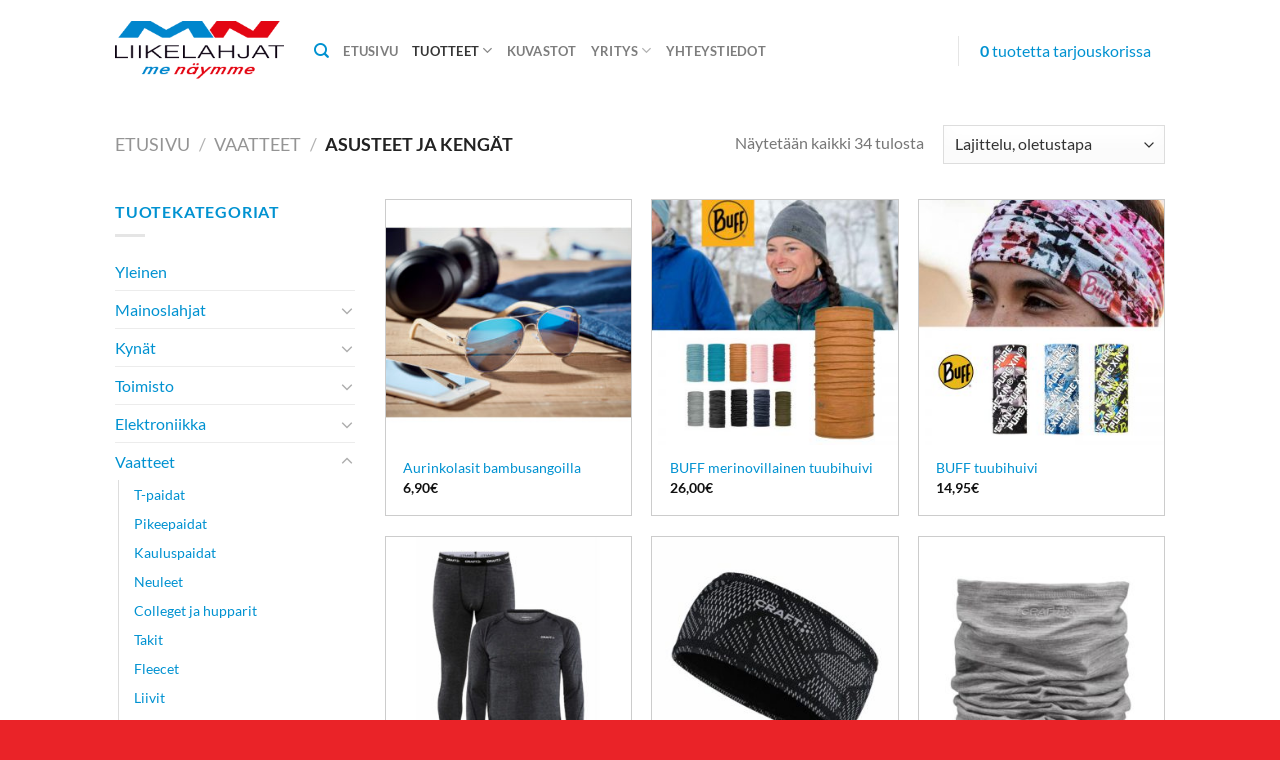

--- FILE ---
content_type: text/html; charset=UTF-8
request_url: https://mn-markkinointi.fi/tuote-osasto/vaatteet/asusteet/
body_size: 27440
content:
<!DOCTYPE html>
<html lang="fi"
	prefix="og: https://ogp.me/ns#"  class="loading-site no-js">
<head>
	<meta charset="UTF-8" />
	<link rel="profile" href="http://gmpg.org/xfn/11" />
	<link rel="pingback" href="https://mn-markkinointi.fi/xmlrpc.php" />

	<script>(function(html){html.className = html.className.replace(/\bno-js\b/,'js')})(document.documentElement);</script>
<title>Asusteet ja kengät - MN-markkinointi</title>

		<!-- All in One SEO 4.1.8 -->
		<meta name="robots" content="max-image-preview:large" />
		<link rel="canonical" href="https://mn-markkinointi.fi/tuote-osasto/vaatteet/asusteet/" />
		<script type="application/ld+json" class="aioseo-schema">
			{"@context":"https:\/\/schema.org","@graph":[{"@type":"WebSite","@id":"https:\/\/mn-markkinointi.fi\/#website","url":"https:\/\/mn-markkinointi.fi\/","name":"MN-markkinointi","description":"Laadukkaat liikelahjat, mainostuotteet ja yritystuotteet Lahdesta","inLanguage":"fi","publisher":{"@id":"https:\/\/mn-markkinointi.fi\/#organization"}},{"@type":"Organization","@id":"https:\/\/mn-markkinointi.fi\/#organization","name":"MN-markkinointi","url":"https:\/\/mn-markkinointi.fi\/"},{"@type":"BreadcrumbList","@id":"https:\/\/mn-markkinointi.fi\/tuote-osasto\/vaatteet\/asusteet\/#breadcrumblist","itemListElement":[{"@type":"ListItem","@id":"https:\/\/mn-markkinointi.fi\/#listItem","position":1,"item":{"@type":"WebPage","@id":"https:\/\/mn-markkinointi.fi\/","name":"Home","description":"Liikelahjoja, yrityslahjoja, mainoslahjoja, give away -lahjoja, promootiotuotteita sek\u00e4 mainostekstiilej\u00e4.","url":"https:\/\/mn-markkinointi.fi\/"},"nextItem":"https:\/\/mn-markkinointi.fi\/tuote-osasto\/vaatteet\/#listItem"},{"@type":"ListItem","@id":"https:\/\/mn-markkinointi.fi\/tuote-osasto\/vaatteet\/#listItem","position":2,"item":{"@type":"WebPage","@id":"https:\/\/mn-markkinointi.fi\/tuote-osasto\/vaatteet\/","name":"Vaatteet","url":"https:\/\/mn-markkinointi.fi\/tuote-osasto\/vaatteet\/"},"nextItem":"https:\/\/mn-markkinointi.fi\/tuote-osasto\/vaatteet\/asusteet\/#listItem","previousItem":"https:\/\/mn-markkinointi.fi\/#listItem"},{"@type":"ListItem","@id":"https:\/\/mn-markkinointi.fi\/tuote-osasto\/vaatteet\/asusteet\/#listItem","position":3,"item":{"@type":"WebPage","@id":"https:\/\/mn-markkinointi.fi\/tuote-osasto\/vaatteet\/asusteet\/","name":"Asusteet ja keng\u00e4t","url":"https:\/\/mn-markkinointi.fi\/tuote-osasto\/vaatteet\/asusteet\/"},"previousItem":"https:\/\/mn-markkinointi.fi\/tuote-osasto\/vaatteet\/#listItem"}]},{"@type":"CollectionPage","@id":"https:\/\/mn-markkinointi.fi\/tuote-osasto\/vaatteet\/asusteet\/#collectionpage","url":"https:\/\/mn-markkinointi.fi\/tuote-osasto\/vaatteet\/asusteet\/","name":"Asusteet ja keng\u00e4t - MN-markkinointi","inLanguage":"fi","isPartOf":{"@id":"https:\/\/mn-markkinointi.fi\/#website"},"breadcrumb":{"@id":"https:\/\/mn-markkinointi.fi\/tuote-osasto\/vaatteet\/asusteet\/#breadcrumblist"}}]}
		</script>
		<!-- All in One SEO -->

<meta name="viewport" content="width=device-width, initial-scale=1" /><link rel='prefetch' href='https://mn-markkinointi.fi/wp-content/themes/flatsome/assets/js/flatsome.js?ver=a0a7aee297766598a20e' />
<link rel='prefetch' href='https://mn-markkinointi.fi/wp-content/themes/flatsome/assets/js/chunk.slider.js?ver=3.18.5' />
<link rel='prefetch' href='https://mn-markkinointi.fi/wp-content/themes/flatsome/assets/js/chunk.popups.js?ver=3.18.5' />
<link rel='prefetch' href='https://mn-markkinointi.fi/wp-content/themes/flatsome/assets/js/chunk.tooltips.js?ver=3.18.5' />
<link rel='prefetch' href='https://mn-markkinointi.fi/wp-content/themes/flatsome/assets/js/woocommerce.js?ver=49415fe6a9266f32f1f2' />
<link rel="alternate" type="application/rss+xml" title="MN-markkinointi &raquo; syöte" href="https://mn-markkinointi.fi/feed/" />
<link rel="alternate" type="application/rss+xml" title="MN-markkinointi &raquo; kommenttien syöte" href="https://mn-markkinointi.fi/comments/feed/" />
<link rel="alternate" type="application/rss+xml" title="Syöte: MN-markkinointi &raquo; Asusteet ja kengät Osasto" href="https://mn-markkinointi.fi/tuote-osasto/vaatteet/asusteet/feed/" />
<script type="text/javascript">
/* <![CDATA[ */
window._wpemojiSettings = {"baseUrl":"https:\/\/s.w.org\/images\/core\/emoji\/14.0.0\/72x72\/","ext":".png","svgUrl":"https:\/\/s.w.org\/images\/core\/emoji\/14.0.0\/svg\/","svgExt":".svg","source":{"concatemoji":"https:\/\/mn-markkinointi.fi\/wp-includes\/js\/wp-emoji-release.min.js?ver=6.4.7"}};
/*! This file is auto-generated */
!function(i,n){var o,s,e;function c(e){try{var t={supportTests:e,timestamp:(new Date).valueOf()};sessionStorage.setItem(o,JSON.stringify(t))}catch(e){}}function p(e,t,n){e.clearRect(0,0,e.canvas.width,e.canvas.height),e.fillText(t,0,0);var t=new Uint32Array(e.getImageData(0,0,e.canvas.width,e.canvas.height).data),r=(e.clearRect(0,0,e.canvas.width,e.canvas.height),e.fillText(n,0,0),new Uint32Array(e.getImageData(0,0,e.canvas.width,e.canvas.height).data));return t.every(function(e,t){return e===r[t]})}function u(e,t,n){switch(t){case"flag":return n(e,"\ud83c\udff3\ufe0f\u200d\u26a7\ufe0f","\ud83c\udff3\ufe0f\u200b\u26a7\ufe0f")?!1:!n(e,"\ud83c\uddfa\ud83c\uddf3","\ud83c\uddfa\u200b\ud83c\uddf3")&&!n(e,"\ud83c\udff4\udb40\udc67\udb40\udc62\udb40\udc65\udb40\udc6e\udb40\udc67\udb40\udc7f","\ud83c\udff4\u200b\udb40\udc67\u200b\udb40\udc62\u200b\udb40\udc65\u200b\udb40\udc6e\u200b\udb40\udc67\u200b\udb40\udc7f");case"emoji":return!n(e,"\ud83e\udef1\ud83c\udffb\u200d\ud83e\udef2\ud83c\udfff","\ud83e\udef1\ud83c\udffb\u200b\ud83e\udef2\ud83c\udfff")}return!1}function f(e,t,n){var r="undefined"!=typeof WorkerGlobalScope&&self instanceof WorkerGlobalScope?new OffscreenCanvas(300,150):i.createElement("canvas"),a=r.getContext("2d",{willReadFrequently:!0}),o=(a.textBaseline="top",a.font="600 32px Arial",{});return e.forEach(function(e){o[e]=t(a,e,n)}),o}function t(e){var t=i.createElement("script");t.src=e,t.defer=!0,i.head.appendChild(t)}"undefined"!=typeof Promise&&(o="wpEmojiSettingsSupports",s=["flag","emoji"],n.supports={everything:!0,everythingExceptFlag:!0},e=new Promise(function(e){i.addEventListener("DOMContentLoaded",e,{once:!0})}),new Promise(function(t){var n=function(){try{var e=JSON.parse(sessionStorage.getItem(o));if("object"==typeof e&&"number"==typeof e.timestamp&&(new Date).valueOf()<e.timestamp+604800&&"object"==typeof e.supportTests)return e.supportTests}catch(e){}return null}();if(!n){if("undefined"!=typeof Worker&&"undefined"!=typeof OffscreenCanvas&&"undefined"!=typeof URL&&URL.createObjectURL&&"undefined"!=typeof Blob)try{var e="postMessage("+f.toString()+"("+[JSON.stringify(s),u.toString(),p.toString()].join(",")+"));",r=new Blob([e],{type:"text/javascript"}),a=new Worker(URL.createObjectURL(r),{name:"wpTestEmojiSupports"});return void(a.onmessage=function(e){c(n=e.data),a.terminate(),t(n)})}catch(e){}c(n=f(s,u,p))}t(n)}).then(function(e){for(var t in e)n.supports[t]=e[t],n.supports.everything=n.supports.everything&&n.supports[t],"flag"!==t&&(n.supports.everythingExceptFlag=n.supports.everythingExceptFlag&&n.supports[t]);n.supports.everythingExceptFlag=n.supports.everythingExceptFlag&&!n.supports.flag,n.DOMReady=!1,n.readyCallback=function(){n.DOMReady=!0}}).then(function(){return e}).then(function(){var e;n.supports.everything||(n.readyCallback(),(e=n.source||{}).concatemoji?t(e.concatemoji):e.wpemoji&&e.twemoji&&(t(e.twemoji),t(e.wpemoji)))}))}((window,document),window._wpemojiSettings);
/* ]]> */
</script>
<style id='wp-emoji-styles-inline-css' type='text/css'>

	img.wp-smiley, img.emoji {
		display: inline !important;
		border: none !important;
		box-shadow: none !important;
		height: 1em !important;
		width: 1em !important;
		margin: 0 0.07em !important;
		vertical-align: -0.1em !important;
		background: none !important;
		padding: 0 !important;
	}
</style>
<style id='wp-block-library-inline-css' type='text/css'>
:root{--wp-admin-theme-color:#007cba;--wp-admin-theme-color--rgb:0,124,186;--wp-admin-theme-color-darker-10:#006ba1;--wp-admin-theme-color-darker-10--rgb:0,107,161;--wp-admin-theme-color-darker-20:#005a87;--wp-admin-theme-color-darker-20--rgb:0,90,135;--wp-admin-border-width-focus:2px;--wp-block-synced-color:#7a00df;--wp-block-synced-color--rgb:122,0,223}@media (min-resolution:192dpi){:root{--wp-admin-border-width-focus:1.5px}}.wp-element-button{cursor:pointer}:root{--wp--preset--font-size--normal:16px;--wp--preset--font-size--huge:42px}:root .has-very-light-gray-background-color{background-color:#eee}:root .has-very-dark-gray-background-color{background-color:#313131}:root .has-very-light-gray-color{color:#eee}:root .has-very-dark-gray-color{color:#313131}:root .has-vivid-green-cyan-to-vivid-cyan-blue-gradient-background{background:linear-gradient(135deg,#00d084,#0693e3)}:root .has-purple-crush-gradient-background{background:linear-gradient(135deg,#34e2e4,#4721fb 50%,#ab1dfe)}:root .has-hazy-dawn-gradient-background{background:linear-gradient(135deg,#faaca8,#dad0ec)}:root .has-subdued-olive-gradient-background{background:linear-gradient(135deg,#fafae1,#67a671)}:root .has-atomic-cream-gradient-background{background:linear-gradient(135deg,#fdd79a,#004a59)}:root .has-nightshade-gradient-background{background:linear-gradient(135deg,#330968,#31cdcf)}:root .has-midnight-gradient-background{background:linear-gradient(135deg,#020381,#2874fc)}.has-regular-font-size{font-size:1em}.has-larger-font-size{font-size:2.625em}.has-normal-font-size{font-size:var(--wp--preset--font-size--normal)}.has-huge-font-size{font-size:var(--wp--preset--font-size--huge)}.has-text-align-center{text-align:center}.has-text-align-left{text-align:left}.has-text-align-right{text-align:right}#end-resizable-editor-section{display:none}.aligncenter{clear:both}.items-justified-left{justify-content:flex-start}.items-justified-center{justify-content:center}.items-justified-right{justify-content:flex-end}.items-justified-space-between{justify-content:space-between}.screen-reader-text{clip:rect(1px,1px,1px,1px);word-wrap:normal!important;border:0;-webkit-clip-path:inset(50%);clip-path:inset(50%);height:1px;margin:-1px;overflow:hidden;padding:0;position:absolute;width:1px}.screen-reader-text:focus{clip:auto!important;background-color:#ddd;-webkit-clip-path:none;clip-path:none;color:#444;display:block;font-size:1em;height:auto;left:5px;line-height:normal;padding:15px 23px 14px;text-decoration:none;top:5px;width:auto;z-index:100000}html :where(.has-border-color){border-style:solid}html :where([style*=border-top-color]){border-top-style:solid}html :where([style*=border-right-color]){border-right-style:solid}html :where([style*=border-bottom-color]){border-bottom-style:solid}html :where([style*=border-left-color]){border-left-style:solid}html :where([style*=border-width]){border-style:solid}html :where([style*=border-top-width]){border-top-style:solid}html :where([style*=border-right-width]){border-right-style:solid}html :where([style*=border-bottom-width]){border-bottom-style:solid}html :where([style*=border-left-width]){border-left-style:solid}html :where(img[class*=wp-image-]){height:auto;max-width:100%}:where(figure){margin:0 0 1em}html :where(.is-position-sticky){--wp-admin--admin-bar--position-offset:var(--wp-admin--admin-bar--height,0px)}@media screen and (max-width:600px){html :where(.is-position-sticky){--wp-admin--admin-bar--position-offset:0px}}
</style>
<link rel='stylesheet' id='contact-form-7-css' href='https://mn-markkinointi.fi/wp-content/plugins/contact-form-7/includes/css/styles.css?ver=5.9.3' type='text/css' media='all' />
<style id='woocommerce-inline-inline-css' type='text/css'>
.woocommerce form .form-row .required { visibility: visible; }
</style>
<link rel='stylesheet' id='yith_wcbm_badge_style-css' href='https://mn-markkinointi.fi/wp-content/plugins/yith-woocommerce-badge-management-premium/assets/css/frontend.css?ver=3.4.0' type='text/css' media='all' />
<style id='yith_wcbm_badge_style-inline-css' type='text/css'>
.yith-wcbm-badge.yith-wcbm-badge-image.yith-wcbm-badge-9449 {
				top: 0; right: 0; 
				opacity: 100%;
				
				margin: 0px 0px 0px 0px;
				padding: 0px 0px 0px 0px;
				 width:90px;
			}.yith-wcbm-badge.yith-wcbm-badge-image.yith-wcbm-badge-4220 {
				top: 0px; right: 0px; bottom: auto; left: auto;
				opacity: 100%;
				
				margin: 0px 0px 0px 0px;
				padding: 0px 1px 2px 3px;
				
			}
</style>
<link rel='stylesheet' id='yith-gfont-open-sans-css' href='https://mn-markkinointi.fi/wp-content/plugins/yith-woocommerce-badge-management-premium/assets/fonts/open-sans/style.css?ver=3.4.0' type='text/css' media='all' />
<link rel='stylesheet' id='yith_ywraq_frontend-css' href='https://mn-markkinointi.fi/wp-content/plugins/yith-woocommerce-request-a-quote-premium/assets/css/ywraq-frontend.css?ver=3.10.0' type='text/css' media='all' />
<style id='yith_ywraq_frontend-inline-css' type='text/css'>
.woocommerce .add-request-quote-button.button, .woocommerce .add-request-quote-button-addons.button, .yith-wceop-ywraq-button-wrapper .add-request-quote-button.button, .yith-wceop-ywraq-button-wrapper .add-request-quote-button-addons.button{
    background-color: #e71f2e!important;
    color: #ffffff!important;
}
.woocommerce .add-request-quote-button.button:hover,  .woocommerce .add-request-quote-button-addons.button:hover,.yith-wceop-ywraq-button-wrapper .add-request-quote-button.button:hover,  .yith-wceop-ywraq-button-wrapper .add-request-quote-button-addons.button:hover{
    background-color: #b20000!important;
    color: #ffffff!important;
}

#ywraq_checkout_quote.button{
	background: #0066b4;
    color: #ffffff;
    border: 1px solid #ffffff;
}

#ywraq_checkout_quote.button:hover{
	background: #044a80;
    color: #ffffff;
    border: 1px solid #ffffff;
}

</style>
<link rel='stylesheet' id='flatsome-main-css' href='https://mn-markkinointi.fi/wp-content/themes/flatsome/assets/css/flatsome.css?ver=3.18.5' type='text/css' media='all' />
<style id='flatsome-main-inline-css' type='text/css'>
@font-face {
				font-family: "fl-icons";
				font-display: block;
				src: url(https://mn-markkinointi.fi/wp-content/themes/flatsome/assets/css/icons/fl-icons.eot?v=3.18.5);
				src:
					url(https://mn-markkinointi.fi/wp-content/themes/flatsome/assets/css/icons/fl-icons.eot#iefix?v=3.18.5) format("embedded-opentype"),
					url(https://mn-markkinointi.fi/wp-content/themes/flatsome/assets/css/icons/fl-icons.woff2?v=3.18.5) format("woff2"),
					url(https://mn-markkinointi.fi/wp-content/themes/flatsome/assets/css/icons/fl-icons.ttf?v=3.18.5) format("truetype"),
					url(https://mn-markkinointi.fi/wp-content/themes/flatsome/assets/css/icons/fl-icons.woff?v=3.18.5) format("woff"),
					url(https://mn-markkinointi.fi/wp-content/themes/flatsome/assets/css/icons/fl-icons.svg?v=3.18.5#fl-icons) format("svg");
			}
</style>
<link rel='stylesheet' id='flatsome-shop-css' href='https://mn-markkinointi.fi/wp-content/themes/flatsome/assets/css/flatsome-shop.css?ver=3.18.5' type='text/css' media='all' />
<link rel='stylesheet' id='flatsome-style-css' href='https://mn-markkinointi.fi/wp-content/themes/flatsome-child/style.css?ver=3.0' type='text/css' media='all' />
<script type="text/javascript" src="https://mn-markkinointi.fi/wp-includes/js/jquery/jquery.min.js?ver=3.7.1" id="jquery-core-js"></script>
<script type="text/javascript" src="https://mn-markkinointi.fi/wp-includes/js/jquery/jquery-migrate.min.js?ver=3.4.1" id="jquery-migrate-js"></script>
<link rel="https://api.w.org/" href="https://mn-markkinointi.fi/wp-json/" /><link rel="alternate" type="application/json" href="https://mn-markkinointi.fi/wp-json/wp/v2/product_cat/67" /><link rel="EditURI" type="application/rsd+xml" title="RSD" href="https://mn-markkinointi.fi/xmlrpc.php?rsd" />
<meta name="generator" content="WordPress 6.4.7" />
<meta name="generator" content="WooCommerce 6.2.2" />
<style>.bg{opacity: 0; transition: opacity 1s; -webkit-transition: opacity 1s;} .bg-loaded{opacity: 1;}</style>	<noscript><style>.woocommerce-product-gallery{ opacity: 1 !important; }</style></noscript>
	<link rel="icon" href="https://mn-markkinointi.fi/wp-content/uploads/2017/02/favicon-100x100.png" sizes="32x32" />
<link rel="icon" href="https://mn-markkinointi.fi/wp-content/uploads/2017/02/favicon-280x280.png" sizes="192x192" />
<link rel="apple-touch-icon" href="https://mn-markkinointi.fi/wp-content/uploads/2017/02/favicon-280x280.png" />
<meta name="msapplication-TileImage" content="https://mn-markkinointi.fi/wp-content/uploads/2017/02/favicon-280x280.png" />
<style id="custom-css" type="text/css">:root {--primary-color: #0092D1;--fs-color-primary: #0092D1;--fs-color-secondary: #E71F2E;--fs-color-success: #7a9c59;--fs-color-alert: #b20000;--fs-experimental-link-color: #0092D1;--fs-experimental-link-color-hover: #E71F2E;}.tooltipster-base {--tooltip-color: #fff;--tooltip-bg-color: #000;}.off-canvas-right .mfp-content, .off-canvas-left .mfp-content {--drawer-width: 300px;}.off-canvas .mfp-content.off-canvas-cart {--drawer-width: 360px;}.header-main{height: 100px}#logo img{max-height: 100px}#logo{width:169px;}#logo img{padding:11px 0;}.header-top{min-height: 30px}.transparent .header-main{height: 90px}.transparent #logo img{max-height: 90px}.has-transparent + .page-title:first-of-type,.has-transparent + #main > .page-title,.has-transparent + #main > div > .page-title,.has-transparent + #main .page-header-wrapper:first-of-type .page-title{padding-top: 90px;}.header.show-on-scroll,.stuck .header-main{height:70px!important}.stuck #logo img{max-height: 70px!important}.search-form{ width: 100%;}.header-bottom {background-color: #f1f1f1}.header-wrapper:not(.stuck) .header-main .header-nav{margin-top: 1px }@media (max-width: 549px) {.header-main{height: 70px}#logo img{max-height: 70px}}.nav-dropdown-has-arrow.nav-dropdown-has-border li.has-dropdown:before{border-bottom-color: #0092D1;}.nav .nav-dropdown{border-color: #0092D1 }.nav-dropdown{font-size:100%}.header-top{background-color:#0092D1!important;}body{font-family: Lato, sans-serif;}body {font-weight: 400;font-style: normal;}.nav > li > a {font-family: Lato, sans-serif;}.mobile-sidebar-levels-2 .nav > li > ul > li > a {font-family: Lato, sans-serif;}.nav > li > a,.mobile-sidebar-levels-2 .nav > li > ul > li > a {font-weight: 700;font-style: normal;}h1,h2,h3,h4,h5,h6,.heading-font, .off-canvas-center .nav-sidebar.nav-vertical > li > a{font-family: Lato, sans-serif;}h1,h2,h3,h4,h5,h6,.heading-font,.banner h1,.banner h2 {font-weight: 700;font-style: normal;}.alt-font{font-family: "Dancing Script", sans-serif;}.alt-font {font-weight: 400!important;font-style: normal!important;}.shop-page-title.featured-title .title-bg{background-image: url(https://mn-markkinointi.fi/wp-content/uploads/2017/05/studenten-3.jpg)!important;}@media screen and (min-width: 550px){.products .box-vertical .box-image{min-width: 300px!important;width: 300px!important;}}.header-main .social-icons,.header-main .cart-icon strong,.header-main .menu-title,.header-main .header-button > .button.is-outline,.header-main .nav > li > a > i:not(.icon-angle-down){color: #0092D1!important;}.header-main .header-button > .button.is-outline,.header-main .cart-icon strong:after,.header-main .cart-icon strong{border-color: #0092D1!important;}.header-main .header-button > .button:not(.is-outline){background-color: #0092D1!important;}.header-main .current-dropdown .cart-icon strong,.header-main .header-button > .button:hover,.header-main .header-button > .button:hover i,.header-main .header-button > .button:hover span{color:#FFF!important;}.header-main .menu-title:hover,.header-main .social-icons a:hover,.header-main .header-button > .button.is-outline:hover,.header-main .nav > li > a:hover > i:not(.icon-angle-down){color: #E71F2E!important;}.header-main .current-dropdown .cart-icon strong,.header-main .header-button > .button:hover{background-color: #E71F2E!important;}.header-main .current-dropdown .cart-icon strong:after,.header-main .current-dropdown .cart-icon strong,.header-main .header-button > .button:hover{border-color: #E71F2E!important;}.footer-1{background-color: #FFFFFF}.footer-2{background-color: #249BD1}.absolute-footer, html{background-color: #EA2328}.nav-vertical-fly-out > li + li {border-top-width: 1px; border-top-style: solid;}/* Custom CSS */.widget_ywraq_mini_list_quote .yith-ywraq-list-content ul li {padding-left: 30px;}/*Poistetaan kategoriakuvista tuotteiden lukumäärä*/p.count {display: none;}/*Poistetaan tuotelistauksesta kategoria*/p.category {display: none;}/*Lisätään tuotelistaukseen kehykset kuville*//*.product-small .box-image {border: 1px solid #0092D1;}*/.product-small .col-inner {border: 1px solid #cccccc;}.product-small .box-text {padding-left: 1.2em;padding-right: 1.2em}/*Poistetaan tuotekorttisivulta metatiedot (kategoriat, sku)*//*.product_meta {display: none;}*/.badge-inner {background-color: #e71f2e;}li.has-dropdown:after {border-bottom: none;}.nav-dropdown {background-color: #0092D1;}.nav-dropdown .nav-column>li>a {color: #fff;border: 0px;}.nav-dropdown>li>a {color: #fff;border: 0px;}.nav-dropdown.nav-dropdown-default>li>a {color: #fff;border: 0px;}.nav-dropdown .menu-item-has-children>a {font-size: 1em;}#menu-item-2599, #menu-item-2600, #menu-item-2614, #menu-item-2815, #menu-item-2814, #menu-item-2813 {font-weight: bolder;font-size: 1em;text-transform: uppercase;}/*#menu-item-2599 a, #menu-item-2600 a, #menu-item-2614 a, #menu-item-2815 a, #menu-item-2814 a, #menu-item-2813 a {color: #000;}*//*Lisätään megamenuun pääotikoihin alleviivaukset*/.nav-dropdown.nav-dropdown-default > li > a, .nav-dropdown > li:last-child:not(.nav-dropdown-col) > a {border-bottom: 1px solid #8ED9F9 !important;}/* Levennetään megamenun palstoja */.nav-dropdown > li.nav-dropdown-col {width: 170px;min-width: 170px;margin-bottom: 30px;}/*Pienennetään megamenun tekstien riviväliä*/.nav-column li > a, .nav-dropdown > li > a {padding: 3px 20px;}.nav-dropdown .nav-column > li > a {color: #fff;border: 0px;font-weight: 300;text-transform: capitalize;}/* Custom CSS Mobile */@media (max-width: 549px){/*Muutetaan mobiiliotsikoiden tyylit kategorioiden osalta, joilla ei ole alikategorioita*/.menu-item-2813 a, .menu-item-2599 a, .menu-item-2600 a, .menu-item-2814 a, .menu-item-2815 a,{color: #000 !important;font-size: .8em;text-transform: uppercase;font-weight: 700;margin-bottom: 16px;}.google-map .map-inner {display: none;}}.label-new.menu-item > a:after{content:"New";}.label-hot.menu-item > a:after{content:"Hot";}.label-sale.menu-item > a:after{content:"Sale";}.label-popular.menu-item > a:after{content:"Popular";}</style>		<style type="text/css" id="wp-custom-css">
			@media only screen
and (min-width : 1024px) {
.widget_ywraq_mini_list_quote:hover .yith-ywraq-list-wrapper {
  min-height: 250px;
 top: 40px;
}

.widget_ywraq_mini_list_quote:hover .yith-ywraq-list-content {
  top: 30px;
}

.widget.woocommerce.widget_ywraq_mini_list_quote:hover .yith-ywraq-list-wrapper .yith-ywraq-list-content * {
 pointer-events:all !important;
  }
}
/*Google recaptcha*/
.grecaptcha-badge {
visibility: hidden;
}		</style>
		<style id="kirki-inline-styles">/* latin-ext */
@font-face {
  font-family: 'Lato';
  font-style: normal;
  font-weight: 400;
  font-display: swap;
  src: url(https://mn-markkinointi.fi/wp-content/fonts/lato/S6uyw4BMUTPHjxAwXjeu.woff2) format('woff2');
  unicode-range: U+0100-02BA, U+02BD-02C5, U+02C7-02CC, U+02CE-02D7, U+02DD-02FF, U+0304, U+0308, U+0329, U+1D00-1DBF, U+1E00-1E9F, U+1EF2-1EFF, U+2020, U+20A0-20AB, U+20AD-20C0, U+2113, U+2C60-2C7F, U+A720-A7FF;
}
/* latin */
@font-face {
  font-family: 'Lato';
  font-style: normal;
  font-weight: 400;
  font-display: swap;
  src: url(https://mn-markkinointi.fi/wp-content/fonts/lato/S6uyw4BMUTPHjx4wXg.woff2) format('woff2');
  unicode-range: U+0000-00FF, U+0131, U+0152-0153, U+02BB-02BC, U+02C6, U+02DA, U+02DC, U+0304, U+0308, U+0329, U+2000-206F, U+20AC, U+2122, U+2191, U+2193, U+2212, U+2215, U+FEFF, U+FFFD;
}
/* latin-ext */
@font-face {
  font-family: 'Lato';
  font-style: normal;
  font-weight: 700;
  font-display: swap;
  src: url(https://mn-markkinointi.fi/wp-content/fonts/lato/S6u9w4BMUTPHh6UVSwaPGR_p.woff2) format('woff2');
  unicode-range: U+0100-02BA, U+02BD-02C5, U+02C7-02CC, U+02CE-02D7, U+02DD-02FF, U+0304, U+0308, U+0329, U+1D00-1DBF, U+1E00-1E9F, U+1EF2-1EFF, U+2020, U+20A0-20AB, U+20AD-20C0, U+2113, U+2C60-2C7F, U+A720-A7FF;
}
/* latin */
@font-face {
  font-family: 'Lato';
  font-style: normal;
  font-weight: 700;
  font-display: swap;
  src: url(https://mn-markkinointi.fi/wp-content/fonts/lato/S6u9w4BMUTPHh6UVSwiPGQ.woff2) format('woff2');
  unicode-range: U+0000-00FF, U+0131, U+0152-0153, U+02BB-02BC, U+02C6, U+02DA, U+02DC, U+0304, U+0308, U+0329, U+2000-206F, U+20AC, U+2122, U+2191, U+2193, U+2212, U+2215, U+FEFF, U+FFFD;
}/* vietnamese */
@font-face {
  font-family: 'Dancing Script';
  font-style: normal;
  font-weight: 400;
  font-display: swap;
  src: url(https://mn-markkinointi.fi/wp-content/fonts/dancing-script/If2cXTr6YS-zF4S-kcSWSVi_sxjsohD9F50Ruu7BMSo3Rep8ltA.woff2) format('woff2');
  unicode-range: U+0102-0103, U+0110-0111, U+0128-0129, U+0168-0169, U+01A0-01A1, U+01AF-01B0, U+0300-0301, U+0303-0304, U+0308-0309, U+0323, U+0329, U+1EA0-1EF9, U+20AB;
}
/* latin-ext */
@font-face {
  font-family: 'Dancing Script';
  font-style: normal;
  font-weight: 400;
  font-display: swap;
  src: url(https://mn-markkinointi.fi/wp-content/fonts/dancing-script/If2cXTr6YS-zF4S-kcSWSVi_sxjsohD9F50Ruu7BMSo3ROp8ltA.woff2) format('woff2');
  unicode-range: U+0100-02BA, U+02BD-02C5, U+02C7-02CC, U+02CE-02D7, U+02DD-02FF, U+0304, U+0308, U+0329, U+1D00-1DBF, U+1E00-1E9F, U+1EF2-1EFF, U+2020, U+20A0-20AB, U+20AD-20C0, U+2113, U+2C60-2C7F, U+A720-A7FF;
}
/* latin */
@font-face {
  font-family: 'Dancing Script';
  font-style: normal;
  font-weight: 400;
  font-display: swap;
  src: url(https://mn-markkinointi.fi/wp-content/fonts/dancing-script/If2cXTr6YS-zF4S-kcSWSVi_sxjsohD9F50Ruu7BMSo3Sup8.woff2) format('woff2');
  unicode-range: U+0000-00FF, U+0131, U+0152-0153, U+02BB-02BC, U+02C6, U+02DA, U+02DC, U+0304, U+0308, U+0329, U+2000-206F, U+20AC, U+2122, U+2191, U+2193, U+2212, U+2215, U+FEFF, U+FFFD;
}</style></head>

<body class="archive tax-product_cat term-asusteet term-67 theme-flatsome woocommerce woocommerce-page woocommerce-no-js yith-wcbm-theme-flatsome lightbox nav-dropdown-has-shadow nav-dropdown-has-border">


<a class="skip-link screen-reader-text" href="#main">Skip to content</a>

<div id="wrapper">

	
	<header id="header" class="header has-sticky sticky-jump">
		<div class="header-wrapper">
			<div id="masthead" class="header-main ">
      <div class="header-inner flex-row container logo-left medium-logo-center" role="navigation">

          <!-- Logo -->
          <div id="logo" class="flex-col logo">
            
<!-- Header logo -->
<a href="https://mn-markkinointi.fi/" title="MN-markkinointi - Laadukkaat liikelahjat, mainostuotteet ja yritystuotteet Lahdesta" rel="home">
		<img width="169" height="100" src="https://mn-markkinointi.fi/wp-content/uploads/2020/04/mn-markkinointi-logo_2020.png" class="header_logo header-logo" alt="MN-markkinointi"/><img  width="169" height="100" src="https://mn-markkinointi.fi/wp-content/uploads/2020/04/mn-markkinointi-logo_2020.png" class="header-logo-dark" alt="MN-markkinointi"/></a>
          </div>

          <!-- Mobile Left Elements -->
          <div class="flex-col show-for-medium flex-left">
            <ul class="mobile-nav nav nav-left ">
              <li class="nav-icon has-icon">
  		<a href="#" data-open="#main-menu" data-pos="center" data-bg="main-menu-overlay" data-color="" class="is-small" aria-label="Menu" aria-controls="main-menu" aria-expanded="false">

		  <i class="icon-menu" ></i>
		  		</a>
	</li>
            </ul>
          </div>

          <!-- Left Elements -->
          <div class="flex-col hide-for-medium flex-left
            flex-grow">
            <ul class="header-nav header-nav-main nav nav-left  nav-uppercase" >
              <li class="header-search header-search-dropdown has-icon has-dropdown menu-item-has-children">
		<a href="#" aria-label="Haku" class="is-small"><i class="icon-search" ></i></a>
		<ul class="nav-dropdown nav-dropdown-default">
	 	<li class="header-search-form search-form html relative has-icon">
	<div class="header-search-form-wrapper">
		<div class="searchform-wrapper ux-search-box relative is-normal"><form role="search" method="get" class="searchform" action="https://mn-markkinointi.fi/">
	<div class="flex-row relative">
						<div class="flex-col flex-grow">
			<label class="screen-reader-text" for="woocommerce-product-search-field-0">Etsi:</label>
			<input type="search" id="woocommerce-product-search-field-0" class="search-field mb-0" placeholder="Haku&hellip;" value="" name="s" />
			<input type="hidden" name="post_type" value="product" />
					</div>
		<div class="flex-col">
			<button type="submit" value="Haku" class="ux-search-submit submit-button secondary button  icon mb-0" aria-label="Submit">
				<i class="icon-search" ></i>			</button>
		</div>
	</div>
	<div class="live-search-results text-left z-top"></div>
</form>
</div>	</div>
</li>
	</ul>
</li>
<li id="menu-item-406" class="menu-item menu-item-type-post_type menu-item-object-page menu-item-home menu-item-406 menu-item-design-default"><a href="https://mn-markkinointi.fi/" class="nav-top-link">Etusivu</a></li>
<li id="menu-item-230" class="menu-item menu-item-type-post_type menu-item-object-page current-menu-ancestor current-product_cat-parent current_page_ancestor menu-item-has-children menu-item-230 active menu-item-design-default has-dropdown"><a href="https://mn-markkinointi.fi/tuotteet/" class="nav-top-link" aria-expanded="false" aria-haspopup="menu">Tuotteet<i class="icon-angle-down" ></i></a>
<ul class="sub-menu nav-dropdown nav-dropdown-default">
	<li id="menu-item-2820" class="menu-item menu-item-type-taxonomy menu-item-object-product_cat menu-item-has-children menu-item-2820 nav-dropdown-col"><a href="https://mn-markkinointi.fi/tuote-osasto/mainoslahjat/">Mainoslahjat</a>
	<ul class="sub-menu nav-column nav-dropdown-default">
		<li id="menu-item-6156" class="menu-item menu-item-type-taxonomy menu-item-object-product_cat menu-item-6156"><a href="https://mn-markkinointi.fi/tuote-osasto/mainoslahjat/tuubihuivit/">Tuubihuivit</a></li>
		<li id="menu-item-3367" class="menu-item menu-item-type-taxonomy menu-item-object-product_cat menu-item-3367"><a href="https://mn-markkinointi.fi/tuote-osasto/mainoslahjat/avaimenperat/">Avaimenperät</a></li>
		<li id="menu-item-3368" class="menu-item menu-item-type-taxonomy menu-item-object-product_cat menu-item-3368"><a href="https://mn-markkinointi.fi/tuote-osasto/mainoslahjat/kaulanauhat-ja-rannekkeet/">Kaulanauhat ja rannekkeet</a></li>
		<li id="menu-item-2821" class="menu-item menu-item-type-taxonomy menu-item-object-product_cat menu-item-2821"><a href="https://mn-markkinointi.fi/tuote-osasto/mainoslahjat/lapsille/">Lapsille</a></li>
		<li id="menu-item-2822" class="menu-item menu-item-type-taxonomy menu-item-object-product_cat menu-item-2822"><a href="https://mn-markkinointi.fi/tuote-osasto/mainoslahjat/mainosmakeiset/">Mainoskarkit</a></li>
		<li id="menu-item-3369" class="menu-item menu-item-type-taxonomy menu-item-object-product_cat menu-item-3369"><a href="https://mn-markkinointi.fi/tuote-osasto/mainoslahjat/messu-ja-jakotavarat/">Messu-ja jakotavarat</a></li>
	</ul>
</li>
	<li id="menu-item-3370" class="menu-item menu-item-type-taxonomy menu-item-object-product_cat menu-item-has-children menu-item-3370 nav-dropdown-col"><a href="https://mn-markkinointi.fi/tuote-osasto/kynat/">Kynät</a>
	<ul class="sub-menu nav-column nav-dropdown-default">
		<li id="menu-item-3371" class="menu-item menu-item-type-taxonomy menu-item-object-product_cat menu-item-3371"><a href="https://mn-markkinointi.fi/tuote-osasto/kynat/kuulakynat/">Kuulakynät</a></li>
		<li id="menu-item-3372" class="menu-item menu-item-type-taxonomy menu-item-object-product_cat menu-item-3372"><a href="https://mn-markkinointi.fi/tuote-osasto/kynat/kosketunayttokynat/">Kosketusnäyttökynät</a></li>
		<li id="menu-item-3373" class="menu-item menu-item-type-taxonomy menu-item-object-product_cat menu-item-3373"><a href="https://mn-markkinointi.fi/tuote-osasto/kynat/lyijykynat/">Lyijykynät</a></li>
	</ul>
</li>
	<li id="menu-item-2813" class="menu-item menu-item-type-taxonomy menu-item-object-product_cat menu-item-has-children menu-item-2813 nav-dropdown-col"><a href="https://mn-markkinointi.fi/tuote-osasto/toimisto/">Toimisto</a>
	<ul class="sub-menu nav-column nav-dropdown-default">
		<li id="menu-item-4994" class="menu-item menu-item-type-taxonomy menu-item-object-product_cat menu-item-4994"><a href="https://mn-markkinointi.fi/tuote-osasto/toimisto/konttoritarvikkeet/">Konttoritarvikkeet</a></li>
		<li id="menu-item-4995" class="menu-item menu-item-type-taxonomy menu-item-object-product_cat menu-item-4995"><a href="https://mn-markkinointi.fi/tuote-osasto/toimisto/muistikirjat/">Muistilaput ja muistikirjat</a></li>
	</ul>
</li>
	<li id="menu-item-2599" class="menu-item menu-item-type-taxonomy menu-item-object-product_cat menu-item-has-children menu-item-2599 nav-dropdown-col"><a href="https://mn-markkinointi.fi/tuote-osasto/elektroniikka/">Elektroniikka</a>
	<ul class="sub-menu nav-column nav-dropdown-default">
		<li id="menu-item-6301" class="menu-item menu-item-type-taxonomy menu-item-object-product_cat menu-item-6301"><a href="https://mn-markkinointi.fi/tuote-osasto/elektroniikka/kuulokkeet-ja-kaiuttimet/">Kuulokkeet ja kaiuttimet</a></li>
		<li id="menu-item-6302" class="menu-item menu-item-type-taxonomy menu-item-object-product_cat menu-item-6302"><a href="https://mn-markkinointi.fi/tuote-osasto/elektroniikka/mobiililaitteet-ja-muu-elektroniikka/">Mobiililaitteet ja muu elektroniikka</a></li>
		<li id="menu-item-6303" class="menu-item menu-item-type-taxonomy menu-item-object-product_cat menu-item-6303"><a href="https://mn-markkinointi.fi/tuote-osasto/elektroniikka/varavirtalahteet/">Varavirtalähteet</a></li>
	</ul>
</li>
	<li id="menu-item-2604" class="menu-item menu-item-type-taxonomy menu-item-object-product_cat current-product_cat-ancestor current-menu-ancestor current-menu-parent current-product_cat-parent menu-item-has-children menu-item-2604 active nav-dropdown-col"><a href="https://mn-markkinointi.fi/tuote-osasto/vaatteet/">Vaatteet</a>
	<ul class="sub-menu nav-column nav-dropdown-default">
		<li id="menu-item-2609" class="menu-item menu-item-type-taxonomy menu-item-object-product_cat menu-item-2609"><a href="https://mn-markkinointi.fi/tuote-osasto/vaatteet/paidat/">T-paidat</a></li>
		<li id="menu-item-2608" class="menu-item menu-item-type-taxonomy menu-item-object-product_cat menu-item-2608"><a href="https://mn-markkinointi.fi/tuote-osasto/vaatteet/pikeepaidat/">Pikeepaidat</a></li>
		<li id="menu-item-2606" class="menu-item menu-item-type-taxonomy menu-item-object-product_cat menu-item-2606"><a href="https://mn-markkinointi.fi/tuote-osasto/vaatteet/kauluspaidat/">Kauluspaidat</a></li>
		<li id="menu-item-2607" class="menu-item menu-item-type-taxonomy menu-item-object-product_cat menu-item-2607"><a href="https://mn-markkinointi.fi/tuote-osasto/vaatteet/neuleet/">Neuleet</a></li>
		<li id="menu-item-2605" class="menu-item menu-item-type-taxonomy menu-item-object-product_cat menu-item-2605"><a href="https://mn-markkinointi.fi/tuote-osasto/vaatteet/colleget/">Colleget ja hupparit</a></li>
		<li id="menu-item-2610" class="menu-item menu-item-type-taxonomy menu-item-object-product_cat menu-item-2610"><a href="https://mn-markkinointi.fi/tuote-osasto/vaatteet/takit/">Takit</a></li>
		<li id="menu-item-11107" class="menu-item menu-item-type-taxonomy menu-item-object-product_cat menu-item-11107"><a href="https://mn-markkinointi.fi/tuote-osasto/vaatteet/fleecet/">Fleecet</a></li>
		<li id="menu-item-11109" class="menu-item menu-item-type-taxonomy menu-item-object-product_cat menu-item-11109"><a href="https://mn-markkinointi.fi/tuote-osasto/vaatteet/liivit/">Liivit</a></li>
		<li id="menu-item-10964" class="menu-item menu-item-type-taxonomy menu-item-object-product_cat menu-item-10964"><a href="https://mn-markkinointi.fi/tuote-osasto/vaatteet/tyovaatteet/">Työvaatteet</a></li>
		<li id="menu-item-2611" class="menu-item menu-item-type-taxonomy menu-item-object-product_cat menu-item-2611"><a href="https://mn-markkinointi.fi/tuote-osasto/vaatteet/lippis/">Lippikset</a></li>
		<li id="menu-item-2612" class="menu-item menu-item-type-taxonomy menu-item-object-product_cat current-menu-item menu-item-2612 active"><a href="https://mn-markkinointi.fi/tuote-osasto/vaatteet/asusteet/" aria-current="page">Asusteet ja kengät</a></li>
		<li id="menu-item-4452" class="menu-item menu-item-type-taxonomy menu-item-object-product_cat menu-item-4452"><a href="https://mn-markkinointi.fi/tuote-osasto/vaatteet/pipot/">Pipot</a></li>
	</ul>
</li>
	<li id="menu-item-3374" class="menu-item menu-item-type-taxonomy menu-item-object-product_cat menu-item-has-children menu-item-3374 nav-dropdown-col"><a href="https://mn-markkinointi.fi/tuote-osasto/laukut-ja-kassit/">Laukut ja kassit</a>
	<ul class="sub-menu nav-column nav-dropdown-default">
		<li id="menu-item-3375" class="menu-item menu-item-type-taxonomy menu-item-object-product_cat menu-item-3375"><a href="https://mn-markkinointi.fi/tuote-osasto/laukut-ja-kassit/kylmalaukut/">Kylmälaukut</a></li>
		<li id="menu-item-3376" class="menu-item menu-item-type-taxonomy menu-item-object-product_cat menu-item-3376"><a href="https://mn-markkinointi.fi/tuote-osasto/laukut-ja-kassit/lompakot/">Lompakot ja korttikotelot</a></li>
		<li id="menu-item-3377" class="menu-item menu-item-type-taxonomy menu-item-object-product_cat menu-item-3377"><a href="https://mn-markkinointi.fi/tuote-osasto/laukut-ja-kassit/messukassit/">Messu- ja ostoskassit</a></li>
		<li id="menu-item-3378" class="menu-item menu-item-type-taxonomy menu-item-object-product_cat menu-item-3378"><a href="https://mn-markkinointi.fi/tuote-osasto/laukut-ja-kassit/reput/">Reput</a></li>
		<li id="menu-item-3379" class="menu-item menu-item-type-taxonomy menu-item-object-product_cat menu-item-3379"><a href="https://mn-markkinointi.fi/tuote-osasto/laukut-ja-kassit/tietokonelaukut/">Business laukut</a></li>
		<li id="menu-item-3380" class="menu-item menu-item-type-taxonomy menu-item-object-product_cat menu-item-3380"><a href="https://mn-markkinointi.fi/tuote-osasto/laukut-ja-kassit/muut-laukut/">Urheilu- ja vapaa-aika</a></li>
	</ul>
</li>
	<li id="menu-item-2816" class="menu-item menu-item-type-taxonomy menu-item-object-product_cat menu-item-has-children menu-item-2816 nav-dropdown-col"><a href="https://mn-markkinointi.fi/tuote-osasto/liikunta-ja-vapaa-aika/">Vapaa-aika</a>
	<ul class="sub-menu nav-column nav-dropdown-default">
		<li id="menu-item-3381" class="menu-item menu-item-type-taxonomy menu-item-object-product_cat menu-item-3381"><a href="https://mn-markkinointi.fi/tuote-osasto/liikunta-ja-vapaa-aika/juomapullot/">Juomapullot</a></li>
		<li id="menu-item-2817" class="menu-item menu-item-type-taxonomy menu-item-object-product_cat menu-item-2817"><a href="https://mn-markkinointi.fi/tuote-osasto/liikunta-ja-vapaa-aika/termosmukit-ja-pullot/">Termosmukit ja -pullot</a></li>
		<li id="menu-item-2818" class="menu-item menu-item-type-taxonomy menu-item-object-product_cat menu-item-2818"><a href="https://mn-markkinointi.fi/tuote-osasto/liikunta-ja-vapaa-aika/tyokalut-ja-mitat/">Työkalut ja mitat</a></li>
		<li id="menu-item-2819" class="menu-item menu-item-type-taxonomy menu-item-object-product_cat menu-item-2819"><a href="https://mn-markkinointi.fi/tuote-osasto/liikunta-ja-vapaa-aika/valaisimet-ja-lampput/">Lamput</a></li>
		<li id="menu-item-13577" class="menu-item menu-item-type-taxonomy menu-item-object-product_cat menu-item-13577"><a href="https://mn-markkinointi.fi/tuote-osasto/liikunta-ja-vapaa-aika/ulkoilu-ja-retkeilytuotteet/">Ulkoilu- ja retkeilytuotteet</a></li>
	</ul>
</li>
	<li id="menu-item-2601" class="menu-item menu-item-type-taxonomy menu-item-object-product_cat menu-item-has-children menu-item-2601 nav-dropdown-col"><a href="https://mn-markkinointi.fi/tuote-osasto/koti-ja-keittio/">Koti ja keittiö</a>
	<ul class="sub-menu nav-column nav-dropdown-default">
		<li id="menu-item-5609" class="menu-item menu-item-type-taxonomy menu-item-object-product_cat menu-item-5609"><a href="https://mn-markkinointi.fi/tuote-osasto/koti-ja-keittio/kylpytuotteet/">Kylpytuotteet ja kodin tekstiilit</a></li>
		<li id="menu-item-3382" class="menu-item menu-item-type-taxonomy menu-item-object-product_cat menu-item-3382"><a href="https://mn-markkinointi.fi/tuote-osasto/koti-ja-keittio/keittiotarvikkeet/">Keittiötarvikkeet ja sisustus</a></li>
		<li id="menu-item-2602" class="menu-item menu-item-type-taxonomy menu-item-object-product_cat menu-item-2602"><a href="https://mn-markkinointi.fi/tuote-osasto/koti-ja-keittio/mukit/">Mukit ja lasit</a></li>
		<li id="menu-item-2603" class="menu-item menu-item-type-taxonomy menu-item-object-product_cat menu-item-2603"><a href="https://mn-markkinointi.fi/tuote-osasto/koti-ja-keittio/take-away-mukit/">Take away mukit</a></li>
	</ul>
</li>
	<li id="menu-item-2600" class="menu-item menu-item-type-taxonomy menu-item-object-product_cat menu-item-has-children menu-item-2600 nav-dropdown-col"><a href="https://mn-markkinointi.fi/tuote-osasto/hyvinvointi-ja-terveys/">Hyvinvointi ja terveys</a>
	<ul class="sub-menu nav-column nav-dropdown-default">
		<li id="menu-item-5817" class="menu-item menu-item-type-taxonomy menu-item-object-product_cat menu-item-5817"><a href="https://mn-markkinointi.fi/tuote-osasto/hyvinvointi-ja-terveys/hyvinvointi-ja-terveys-hyvinvointi-ja-terveys/">Hyvinvointi</a></li>
		<li id="menu-item-5818" class="menu-item menu-item-type-taxonomy menu-item-object-product_cat menu-item-5818"><a href="https://mn-markkinointi.fi/tuote-osasto/hyvinvointi-ja-terveys/turvallisuus-ja-ensiapu/">Turvallisuus ja ensiapu</a></li>
	</ul>
</li>
	<li id="menu-item-3384" class="menu-item menu-item-type-taxonomy menu-item-object-product_cat menu-item-has-children menu-item-3384 nav-dropdown-col"><a href="https://mn-markkinointi.fi/tuote-osasto/sateenvarjot/">Sateenvarjot</a>
	<ul class="sub-menu nav-column nav-dropdown-default">
		<li id="menu-item-3386" class="menu-item menu-item-type-taxonomy menu-item-object-product_cat menu-item-3386"><a href="https://mn-markkinointi.fi/tuote-osasto/sateenvarjot/minivarjot/">Minivarjot</a></li>
		<li id="menu-item-3387" class="menu-item menu-item-type-taxonomy menu-item-object-product_cat menu-item-3387"><a href="https://mn-markkinointi.fi/tuote-osasto/sateenvarjot/sateenvarjot-sateenvarjot/">Sateenvarjot</a></li>
	</ul>
</li>
	<li id="menu-item-2814" class="menu-item menu-item-type-taxonomy menu-item-object-product_cat menu-item-2814"><a href="https://mn-markkinointi.fi/tuote-osasto/liikelahjat/">Liikelahjat</a></li>
	<li id="menu-item-2815" class="menu-item menu-item-type-taxonomy menu-item-object-product_cat menu-item-2815"><a href="https://mn-markkinointi.fi/tuote-osasto/ajankohtaiset/">Ajankohtaiset</a></li>
	<li id="menu-item-12766" class="menu-item menu-item-type-taxonomy menu-item-object-product_cat menu-item-12766"><a href="https://mn-markkinointi.fi/tuote-osasto/joululahjat/">JOULULAHJAT</a></li>
</ul>
</li>
<li id="menu-item-289" class="menu-item menu-item-type-post_type menu-item-object-page menu-item-289 menu-item-design-default"><a href="https://mn-markkinointi.fi/kuvastot/" class="nav-top-link">Kuvastot</a></li>
<li id="menu-item-11505" class="menu-item menu-item-type-custom menu-item-object-custom menu-item-has-children menu-item-11505 menu-item-design-default has-dropdown"><a href="#" class="nav-top-link" aria-expanded="false" aria-haspopup="menu">Yritys<i class="icon-angle-down" ></i></a>
<ul class="sub-menu nav-dropdown nav-dropdown-default">
	<li id="menu-item-11513" class="menu-item menu-item-type-custom menu-item-object-custom menu-item-has-children menu-item-11513 nav-dropdown-col"><a href="#">Yritys</a>
	<ul class="sub-menu nav-column nav-dropdown-default">
		<li id="menu-item-319" class="menu-item menu-item-type-post_type menu-item-object-page menu-item-319"><a href="https://mn-markkinointi.fi/yritys/">Meistä</a></li>
		<li id="menu-item-11507" class="menu-item menu-item-type-post_type menu-item-object-page menu-item-11507"><a href="https://mn-markkinointi.fi/vastuullisuus/">Vastuullisuus</a></li>
		<li id="menu-item-11509" class="menu-item menu-item-type-post_type menu-item-object-page menu-item-11509"><a href="https://mn-markkinointi.fi/aineisto-ohje/">Aineisto-ohje</a></li>
	</ul>
</li>
</ul>
</li>
<li id="menu-item-297" class="menu-item menu-item-type-post_type menu-item-object-page menu-item-297 menu-item-design-default"><a href="https://mn-markkinointi.fi/yhteystiedot/" class="nav-top-link">Yhteystiedot</a></li>
            </ul>
          </div>

          <!-- Right Elements -->
          <div class="flex-col hide-for-medium flex-right">
            <ul class="header-nav header-nav-main nav nav-right  nav-uppercase">
              <li class="header-divider"></li><div class="widget woocommerce widget_ywraq_mini_list_quote"><div class="yith-ywraq-list-widget-wrapper" data-instance="title=tarjouskorissa&amp;item_name=tuote&amp;item_plural_name=tuotetta&amp;show_thumbnail=1&amp;show_price=1&amp;show_quantity=1&amp;show_variations=1&amp;button_label=Siirry+tarjouskoriin&amp;widget_type=mini&amp;show_title_inside=0">
<div class="raq-info empty-raq">
	<a class="raq_label"  href="https://mn-markkinointi.fi/request-quote/">
					<span class="raq-tip-counter">
					<span class="raq-items-number">0</span> tuotetta				</span>
			<span class="handler-label">tarjouskorissa</span>
			</a>
</div>
<div class="yith-ywraq-list-wrapper">
	<div class="close">X</div>
	<div class="yith-ywraq-list-content">
				<ul class="yith-ywraq-list">
							<li class="no-product">Tarjouskorissa ei tuotteita</li>
					</ul>
			</div>
</div>

</div></div>            </ul>
          </div>

          <!-- Mobile Right Elements -->
          <div class="flex-col show-for-medium flex-right">
            <ul class="mobile-nav nav nav-right ">
              <a href="https://mn-markkinointi.fi/request-quote/"><img src="https://mn-markkinointi.fi/wp-content/themes/flatsome-child/shopping-basket.svg"/ width="35" height="35"></a>            </ul>
          </div>

      </div>

      </div>

<div class="header-bg-container fill"><div class="header-bg-image fill"></div><div class="header-bg-color fill"></div></div>		</div>
	</header>

	<div class="shop-page-title category-page-title page-title ">
	<div class="page-title-inner flex-row  medium-flex-wrap container">
		<div class="flex-col flex-grow medium-text-center">
			<div class="is-large">
	<nav class="woocommerce-breadcrumb breadcrumbs uppercase"><a href="https://mn-markkinointi.fi">Etusivu</a> <span class="divider">&#47;</span> <a href="https://mn-markkinointi.fi/tuote-osasto/vaatteet/">Vaatteet</a> <span class="divider">&#47;</span> Asusteet ja kengät</nav></div>
<div class="category-filtering category-filter-row show-for-medium">
	<a href="#" data-open="#shop-sidebar" data-visible-after="true" data-pos="left" class="filter-button uppercase plain">
		<i class="icon-equalizer"></i>
		<strong>Suodata</strong>
	</a>
	<div class="inline-block">
			</div>
</div>
		</div>
		<div class="flex-col medium-text-center">
			<p class="woocommerce-result-count hide-for-medium">
	Näytetään kaikki 34 tulosta</p>
<form class="woocommerce-ordering" method="get">
	<select name="orderby" class="orderby" aria-label="Järjestys kaupassa">
					<option value="menu_order"  selected='selected'>Lajittelu, oletustapa</option>
					<option value="popularity" >Lajittelu: ostetuin ensin</option>
					<option value="date" >Järjestä uusimman mukaan</option>
					<option value="price" >Lajittelu: halvin ensin</option>
					<option value="price-desc" >Lajittelu: kallein ensin</option>
			</select>
	<input type="hidden" name="paged" value="1" />
	</form>
		</div>
	</div>
</div>

	<main id="main" class="">
<div class="row category-page-row">

		<div class="col large-3 hide-for-medium ">
						<div id="shop-sidebar" class="sidebar-inner col-inner">
				<aside id="woocommerce_product_categories-13" class="widget woocommerce widget_product_categories"><span class="widget-title shop-sidebar"><a href=http://mn-markkinointi.fi/tuotteet/>Tuotekategoriat</a></span><div class="is-divider small"></div><ul class="product-categories"><li class="cat-item cat-item-137"><a href="https://mn-markkinointi.fi/tuote-osasto/yleinen/">Yleinen</a></li>
<li class="cat-item cat-item-61 cat-parent"><a href="https://mn-markkinointi.fi/tuote-osasto/mainoslahjat/">Mainoslahjat</a><ul class='children'>
<li class="cat-item cat-item-140"><a href="https://mn-markkinointi.fi/tuote-osasto/mainoslahjat/tuubihuivit/">Tuubihuivit</a></li>
<li class="cat-item cat-item-115"><a href="https://mn-markkinointi.fi/tuote-osasto/mainoslahjat/avaimenperat/">Avaimenperät</a></li>
<li class="cat-item cat-item-116"><a href="https://mn-markkinointi.fi/tuote-osasto/mainoslahjat/kaulanauhat-ja-rannekkeet/">Kaulanauhat ja rannekkeet</a></li>
<li class="cat-item cat-item-113"><a href="https://mn-markkinointi.fi/tuote-osasto/mainoslahjat/lapsille/">Lapsille</a></li>
<li class="cat-item cat-item-111"><a href="https://mn-markkinointi.fi/tuote-osasto/mainoslahjat/mainosmakeiset/">Mainoskarkit</a></li>
<li class="cat-item cat-item-118"><a href="https://mn-markkinointi.fi/tuote-osasto/mainoslahjat/messu-ja-jakotavarat/">Messu-ja jakotavarat</a></li>
</ul>
</li>
<li class="cat-item cat-item-60 cat-parent"><a href="https://mn-markkinointi.fi/tuote-osasto/kynat/">Kynät</a><ul class='children'>
<li class="cat-item cat-item-95"><a href="https://mn-markkinointi.fi/tuote-osasto/kynat/kuulakynat/">Kuulakynät</a></li>
<li class="cat-item cat-item-101"><a href="https://mn-markkinointi.fi/tuote-osasto/kynat/kosketunayttokynat/">Kosketusnäyttökynät</a></li>
<li class="cat-item cat-item-96"><a href="https://mn-markkinointi.fi/tuote-osasto/kynat/lyijykynat/">Lyijykynät</a></li>
</ul>
</li>
<li class="cat-item cat-item-72 cat-parent"><a href="https://mn-markkinointi.fi/tuote-osasto/toimisto/">Toimisto</a><ul class='children'>
<li class="cat-item cat-item-133"><a href="https://mn-markkinointi.fi/tuote-osasto/toimisto/konttoritarvikkeet/">Konttoritarvikkeet</a></li>
<li class="cat-item cat-item-132"><a href="https://mn-markkinointi.fi/tuote-osasto/toimisto/muistikirjat/">Muistilaput ja muistikirjat</a></li>
</ul>
</li>
<li class="cat-item cat-item-62 cat-parent"><a href="https://mn-markkinointi.fi/tuote-osasto/elektroniikka/">Elektroniikka</a><ul class='children'>
<li class="cat-item cat-item-168"><a href="https://mn-markkinointi.fi/tuote-osasto/elektroniikka/kuulokkeet-ja-kaiuttimet/">Kuulokkeet ja kaiuttimet</a></li>
<li class="cat-item cat-item-169"><a href="https://mn-markkinointi.fi/tuote-osasto/elektroniikka/mobiililaitteet-ja-muu-elektroniikka/">Mobiililaitteet ja muu elektroniikka</a></li>
<li class="cat-item cat-item-170"><a href="https://mn-markkinointi.fi/tuote-osasto/elektroniikka/varavirtalahteet/">Varavirtalähteet</a></li>
</ul>
</li>
<li class="cat-item cat-item-63 cat-parent current-cat-parent"><a href="https://mn-markkinointi.fi/tuote-osasto/vaatteet/">Vaatteet</a><ul class='children'>
<li class="cat-item cat-item-65"><a href="https://mn-markkinointi.fi/tuote-osasto/vaatteet/paidat/">T-paidat</a></li>
<li class="cat-item cat-item-87"><a href="https://mn-markkinointi.fi/tuote-osasto/vaatteet/pikeepaidat/">Pikeepaidat</a></li>
<li class="cat-item cat-item-88"><a href="https://mn-markkinointi.fi/tuote-osasto/vaatteet/kauluspaidat/">Kauluspaidat</a></li>
<li class="cat-item cat-item-89"><a href="https://mn-markkinointi.fi/tuote-osasto/vaatteet/neuleet/">Neuleet</a></li>
<li class="cat-item cat-item-90"><a href="https://mn-markkinointi.fi/tuote-osasto/vaatteet/colleget/">Colleget ja hupparit</a></li>
<li class="cat-item cat-item-64"><a href="https://mn-markkinointi.fi/tuote-osasto/vaatteet/takit/">Takit</a></li>
<li class="cat-item cat-item-559"><a href="https://mn-markkinointi.fi/tuote-osasto/vaatteet/fleecet/">Fleecet</a></li>
<li class="cat-item cat-item-561"><a href="https://mn-markkinointi.fi/tuote-osasto/vaatteet/liivit/">Liivit</a></li>
<li class="cat-item cat-item-524"><a href="https://mn-markkinointi.fi/tuote-osasto/vaatteet/tyovaatteet/">Työvaatteet</a></li>
<li class="cat-item cat-item-66"><a href="https://mn-markkinointi.fi/tuote-osasto/vaatteet/lippis/">Lippikset</a></li>
<li class="cat-item cat-item-129"><a href="https://mn-markkinointi.fi/tuote-osasto/vaatteet/pipot/">Pipot</a></li>
<li class="cat-item cat-item-67 current-cat"><a href="https://mn-markkinointi.fi/tuote-osasto/vaatteet/asusteet/">Asusteet ja kengät</a></li>
</ul>
</li>
<li class="cat-item cat-item-74 cat-parent"><a href="https://mn-markkinointi.fi/tuote-osasto/laukut-ja-kassit/">Laukut ja kassit</a><ul class='children'>
<li class="cat-item cat-item-109"><a href="https://mn-markkinointi.fi/tuote-osasto/laukut-ja-kassit/kylmalaukut/">Kylmälaukut</a></li>
<li class="cat-item cat-item-110"><a href="https://mn-markkinointi.fi/tuote-osasto/laukut-ja-kassit/lompakot/">Lompakot ja korttikotelot</a></li>
<li class="cat-item cat-item-103"><a href="https://mn-markkinointi.fi/tuote-osasto/laukut-ja-kassit/messukassit/">Messu- ja ostoskassit</a></li>
<li class="cat-item cat-item-102"><a href="https://mn-markkinointi.fi/tuote-osasto/laukut-ja-kassit/reput/">Reput</a></li>
<li class="cat-item cat-item-104"><a href="https://mn-markkinointi.fi/tuote-osasto/laukut-ja-kassit/tietokonelaukut/">Business laukut</a></li>
<li class="cat-item cat-item-108"><a href="https://mn-markkinointi.fi/tuote-osasto/laukut-ja-kassit/muut-laukut/">Urheilu- ja vapaa-aika</a></li>
</ul>
</li>
<li class="cat-item cat-item-76 cat-parent"><a href="https://mn-markkinointi.fi/tuote-osasto/liikunta-ja-vapaa-aika/">Vapaa-aika</a><ul class='children'>
<li class="cat-item cat-item-119"><a href="https://mn-markkinointi.fi/tuote-osasto/liikunta-ja-vapaa-aika/juomapullot/">Juomapullot</a></li>
<li class="cat-item cat-item-91"><a href="https://mn-markkinointi.fi/tuote-osasto/liikunta-ja-vapaa-aika/termosmukit-ja-pullot/">Termosmukit ja -pullot</a></li>
<li class="cat-item cat-item-92"><a href="https://mn-markkinointi.fi/tuote-osasto/liikunta-ja-vapaa-aika/tyokalut-ja-mitat/">Työkalut ja mitat</a></li>
<li class="cat-item cat-item-93"><a href="https://mn-markkinointi.fi/tuote-osasto/liikunta-ja-vapaa-aika/valaisimet-ja-lampput/">Lamput</a></li>
<li class="cat-item cat-item-1161"><a href="https://mn-markkinointi.fi/tuote-osasto/liikunta-ja-vapaa-aika/ulkoilu-ja-retkeilytuotteet/">Ulkoilu- ja retkeilytuotteet</a></li>
</ul>
</li>
<li class="cat-item cat-item-75 cat-parent"><a href="https://mn-markkinointi.fi/tuote-osasto/koti-ja-keittio/">Koti ja keittiö</a><ul class='children'>
<li class="cat-item cat-item-134"><a href="https://mn-markkinointi.fi/tuote-osasto/koti-ja-keittio/kylpytuotteet/">Kylpytuotteet ja kodin tekstiilit</a></li>
<li class="cat-item cat-item-114"><a href="https://mn-markkinointi.fi/tuote-osasto/koti-ja-keittio/keittiotarvikkeet/">Keittiötarvikkeet ja sisustus</a></li>
<li class="cat-item cat-item-94"><a href="https://mn-markkinointi.fi/tuote-osasto/koti-ja-keittio/mukit/">Mukit ja lasit</a></li>
<li class="cat-item cat-item-98"><a href="https://mn-markkinointi.fi/tuote-osasto/koti-ja-keittio/take-away-mukit/">Take away mukit</a></li>
</ul>
</li>
<li class="cat-item cat-item-77 cat-parent"><a href="https://mn-markkinointi.fi/tuote-osasto/hyvinvointi-ja-terveys/">Hyvinvointi ja terveys</a><ul class='children'>
<li class="cat-item cat-item-136"><a href="https://mn-markkinointi.fi/tuote-osasto/hyvinvointi-ja-terveys/hyvinvointi-ja-terveys-hyvinvointi-ja-terveys/">Hyvinvointi</a></li>
<li class="cat-item cat-item-135"><a href="https://mn-markkinointi.fi/tuote-osasto/hyvinvointi-ja-terveys/turvallisuus-ja-ensiapu/">Turvallisuus ja ensiapu</a></li>
</ul>
</li>
<li class="cat-item cat-item-73 cat-parent"><a href="https://mn-markkinointi.fi/tuote-osasto/sateenvarjot/">Sateenvarjot</a><ul class='children'>
<li class="cat-item cat-item-105"><a href="https://mn-markkinointi.fi/tuote-osasto/sateenvarjot/minivarjot/">Minivarjot</a></li>
<li class="cat-item cat-item-106"><a href="https://mn-markkinointi.fi/tuote-osasto/sateenvarjot/sateenvarjot-sateenvarjot/">Sateenvarjot</a></li>
</ul>
</li>
<li class="cat-item cat-item-99"><a href="https://mn-markkinointi.fi/tuote-osasto/liikelahjat/">Liikelahjat</a></li>
<li class="cat-item cat-item-100"><a href="https://mn-markkinointi.fi/tuote-osasto/ajankohtaiset/">Ajankohtaiset</a></li>
<li class="cat-item cat-item-1038"><a href="https://mn-markkinointi.fi/tuote-osasto/joululahjat/">Joululahjat</a></li>
</ul></aside><aside id="woocommerce_price_filter-9" class="widget woocommerce widget_price_filter"><span class="widget-title shop-sidebar">Etsi hinnan mukaan</span><div class="is-divider small"></div>
<form method="get" action="https://mn-markkinointi.fi/tuote-osasto/vaatteet/asusteet/">
	<div class="price_slider_wrapper">
		<div class="price_slider" style="display:none;"></div>
		<div class="price_slider_amount" data-step="10">
			<input type="text" id="min_price" name="min_price" value="0" data-min="0" placeholder="Minimihinta" />
			<input type="text" id="max_price" name="max_price" value="120" data-max="120" placeholder="Maksimihinta" />
						<button type="submit" class="button">Suodata</button>
			<div class="price_label" style="display:none;">
				Hinta: <span class="from"></span> &mdash; <span class="to"></span>
			</div>
						<div class="clear"></div>
		</div>
	</div>
</form>

</aside>			</div>
					</div>

		<div class="col large-9">
		<div class="shop-container">

		
		<div class="woocommerce-notices-wrapper"></div><div class="products row row-small large-columns-3 medium-columns-3 small-columns-2">
<div class="product-small col has-hover product type-product post-8572 status-publish first instock product_cat-asusteet product_cat-messu-ja-jakotavarat product_tag-aurinkolasit product_tag-pilottilasit has-post-thumbnail shipping-taxable purchasable product-type-simple yith-wcbm-product-has-badges">
	<div class="col-inner">
	
<div class="badge-container absolute left top z-1">

</div>
	<div class="product-small box ">
		<div class="box-image">
			<div class="image-fade_in_back">
				<a href="https://mn-markkinointi.fi/tuote/bambuvartiset-aurinkolasit/" aria-label="Aurinkolasit bambusangoilla">
					<img width="300" height="300" src="https://mn-markkinointi.fi/wp-content/uploads/2023/04/lasit-sin-300x300.jpg" class="attachment-woocommerce_thumbnail size-woocommerce_thumbnail" alt="" decoding="async" fetchpriority="high" srcset="https://mn-markkinointi.fi/wp-content/uploads/2023/04/lasit-sin-300x300.jpg 300w, https://mn-markkinointi.fi/wp-content/uploads/2023/04/lasit-sin-400x400.jpg 400w, https://mn-markkinointi.fi/wp-content/uploads/2023/04/lasit-sin-280x280.jpg 280w, https://mn-markkinointi.fi/wp-content/uploads/2023/04/lasit-sin-600x600.jpg 600w, https://mn-markkinointi.fi/wp-content/uploads/2023/04/lasit-sin-100x100.jpg 100w, https://mn-markkinointi.fi/wp-content/uploads/2023/04/lasit-sin.jpg 700w" sizes="(max-width: 300px) 100vw, 300px" /><img width="300" height="300" src="https://mn-markkinointi.fi/wp-content/uploads/2023/04/lasit-sin_2-300x300.jpg" class="show-on-hover absolute fill hide-for-small back-image" alt="" decoding="async" srcset="https://mn-markkinointi.fi/wp-content/uploads/2023/04/lasit-sin_2-300x300.jpg 300w, https://mn-markkinointi.fi/wp-content/uploads/2023/04/lasit-sin_2-400x400.jpg 400w, https://mn-markkinointi.fi/wp-content/uploads/2023/04/lasit-sin_2-280x280.jpg 280w, https://mn-markkinointi.fi/wp-content/uploads/2023/04/lasit-sin_2-600x600.jpg 600w, https://mn-markkinointi.fi/wp-content/uploads/2023/04/lasit-sin_2-100x100.jpg 100w, https://mn-markkinointi.fi/wp-content/uploads/2023/04/lasit-sin_2.jpg 700w" sizes="(max-width: 300px) 100vw, 300px" />				</a>
			</div>
			<div class="image-tools is-small top right show-on-hover">
							</div>
			<div class="image-tools is-small hide-for-small bottom left show-on-hover">
							</div>
			<div class="image-tools grid-tools text-center hide-for-small bottom hover-slide-in show-on-hover">
							</div>
					</div>

		<div class="box-text box-text-products">
			<div class="title-wrapper">		<p class="category uppercase is-smaller no-text-overflow product-cat op-7">
			Asusteet ja kengät		</p>
	<p class="name product-title woocommerce-loop-product__title"><a href="https://mn-markkinointi.fi/tuote/bambuvartiset-aurinkolasit/" class="woocommerce-LoopProduct-link woocommerce-loop-product__link">Aurinkolasit bambusangoilla</a></p></div><div class="price-wrapper">
	<span class="price"><span class="woocommerce-Price-amount amount"><bdi>6,90<span class="woocommerce-Price-currencySymbol">&euro;</span></bdi></span></span>
</div>		</div>
	</div>
		</div>
</div><div class="product-small col has-hover product type-product post-7108 status-publish instock product_cat-asusteet product_tag-buff product_tag-merinovilla product_tag-tuubihuivi has-post-thumbnail shipping-taxable purchasable product-type-simple">
	<div class="col-inner">
	
<div class="badge-container absolute left top z-1">

</div>
	<div class="product-small box ">
		<div class="box-image">
			<div class="image-fade_in_back">
				<a href="https://mn-markkinointi.fi/tuote/buff-merinovillainen-tuubihuivi/" aria-label="BUFF merinovillainen tuubihuivi">
					<img width="300" height="300" src="https://mn-markkinointi.fi/wp-content/uploads/2022/01/buff-merinovilla-1-300x300.jpg" class="attachment-woocommerce_thumbnail size-woocommerce_thumbnail" alt="" decoding="async" srcset="https://mn-markkinointi.fi/wp-content/uploads/2022/01/buff-merinovilla-1-300x300.jpg 300w, https://mn-markkinointi.fi/wp-content/uploads/2022/01/buff-merinovilla-1-400x400.jpg 400w, https://mn-markkinointi.fi/wp-content/uploads/2022/01/buff-merinovilla-1-280x280.jpg 280w, https://mn-markkinointi.fi/wp-content/uploads/2022/01/buff-merinovilla-1-768x768.jpg 768w, https://mn-markkinointi.fi/wp-content/uploads/2022/01/buff-merinovilla-1-600x600.jpg 600w, https://mn-markkinointi.fi/wp-content/uploads/2022/01/buff-merinovilla-1-100x100.jpg 100w, https://mn-markkinointi.fi/wp-content/uploads/2022/01/buff-merinovilla-1.jpg 800w" sizes="(max-width: 300px) 100vw, 300px" /><img width="300" height="300" src="https://mn-markkinointi.fi/wp-content/uploads/2022/01/buff-merinovilla-2-300x300.jpg" class="show-on-hover absolute fill hide-for-small back-image" alt="" decoding="async" loading="lazy" srcset="https://mn-markkinointi.fi/wp-content/uploads/2022/01/buff-merinovilla-2-300x300.jpg 300w, https://mn-markkinointi.fi/wp-content/uploads/2022/01/buff-merinovilla-2-280x280.jpg 280w, https://mn-markkinointi.fi/wp-content/uploads/2022/01/buff-merinovilla-2-100x100.jpg 100w" sizes="(max-width: 300px) 100vw, 300px" />				</a>
			</div>
			<div class="image-tools is-small top right show-on-hover">
							</div>
			<div class="image-tools is-small hide-for-small bottom left show-on-hover">
							</div>
			<div class="image-tools grid-tools text-center hide-for-small bottom hover-slide-in show-on-hover">
							</div>
					</div>

		<div class="box-text box-text-products">
			<div class="title-wrapper">		<p class="category uppercase is-smaller no-text-overflow product-cat op-7">
			Asusteet ja kengät		</p>
	<p class="name product-title woocommerce-loop-product__title"><a href="https://mn-markkinointi.fi/tuote/buff-merinovillainen-tuubihuivi/" class="woocommerce-LoopProduct-link woocommerce-loop-product__link">BUFF merinovillainen tuubihuivi</a></p></div><div class="price-wrapper">
	<span class="price"><span class="woocommerce-Price-amount amount"><bdi>26,00<span class="woocommerce-Price-currencySymbol">&euro;</span></bdi></span></span>
</div>		</div>
	</div>
		</div>
</div><div class="product-small col has-hover product type-product post-7106 status-publish last instock product_cat-asusteet has-post-thumbnail shipping-taxable purchasable product-type-simple yith-wcbm-product-has-badges">
	<div class="col-inner">
	
<div class="badge-container absolute left top z-1">

</div>
	<div class="product-small box ">
		<div class="box-image">
			<div class="image-fade_in_back">
				<a href="https://mn-markkinointi.fi/tuote/buff-tuubihuivi-2/" aria-label="BUFF tuubihuivi">
					<img width="300" height="300" src="https://mn-markkinointi.fi/wp-content/uploads/2022/01/buff-1-1-300x300.jpg" class="attachment-woocommerce_thumbnail size-woocommerce_thumbnail" alt="" decoding="async" loading="lazy" srcset="https://mn-markkinointi.fi/wp-content/uploads/2022/01/buff-1-1-300x300.jpg 300w, https://mn-markkinointi.fi/wp-content/uploads/2022/01/buff-1-1-400x400.jpg 400w, https://mn-markkinointi.fi/wp-content/uploads/2022/01/buff-1-1-280x280.jpg 280w, https://mn-markkinointi.fi/wp-content/uploads/2022/01/buff-1-1-768x768.jpg 768w, https://mn-markkinointi.fi/wp-content/uploads/2022/01/buff-1-1-600x600.jpg 600w, https://mn-markkinointi.fi/wp-content/uploads/2022/01/buff-1-1-100x100.jpg 100w, https://mn-markkinointi.fi/wp-content/uploads/2022/01/buff-1-1.jpg 800w" sizes="(max-width: 300px) 100vw, 300px" /><img width="300" height="300" src="https://mn-markkinointi.fi/wp-content/uploads/2022/01/buff-2-300x300.jpg" class="show-on-hover absolute fill hide-for-small back-image" alt="" decoding="async" loading="lazy" srcset="https://mn-markkinointi.fi/wp-content/uploads/2022/01/buff-2-300x300.jpg 300w, https://mn-markkinointi.fi/wp-content/uploads/2022/01/buff-2-280x280.jpg 280w, https://mn-markkinointi.fi/wp-content/uploads/2022/01/buff-2-100x100.jpg 100w" sizes="(max-width: 300px) 100vw, 300px" />				</a>
			</div>
			<div class="image-tools is-small top right show-on-hover">
							</div>
			<div class="image-tools is-small hide-for-small bottom left show-on-hover">
							</div>
			<div class="image-tools grid-tools text-center hide-for-small bottom hover-slide-in show-on-hover">
							</div>
					</div>

		<div class="box-text box-text-products">
			<div class="title-wrapper">		<p class="category uppercase is-smaller no-text-overflow product-cat op-7">
			Asusteet ja kengät		</p>
	<p class="name product-title woocommerce-loop-product__title"><a href="https://mn-markkinointi.fi/tuote/buff-tuubihuivi-2/" class="woocommerce-LoopProduct-link woocommerce-loop-product__link">BUFF tuubihuivi</a></p></div><div class="price-wrapper">
	<span class="price"><span class="woocommerce-Price-amount amount"><bdi>14,95<span class="woocommerce-Price-currencySymbol">&euro;</span></bdi></span></span>
</div>		</div>
	</div>
		</div>
</div><div class="product-small col has-hover product type-product post-9269 status-publish first instock product_cat-asusteet product_cat-joululahjat product_tag-aluskerrasto product_tag-craft has-post-thumbnail shipping-taxable purchasable product-type-simple">
	<div class="col-inner">
	
<div class="badge-container absolute left top z-1">

</div>
	<div class="product-small box ">
		<div class="box-image">
			<div class="image-fade_in_back">
				<a href="https://mn-markkinointi.fi/tuote/craft-core-wool-merino-aluskerrasto/" aria-label="Craft Core Wool Merino aluskerrasto">
					<img width="300" height="300" src="https://mn-markkinointi.fi/wp-content/uploads/2024/01/core-wool-300x300.jpg" class="attachment-woocommerce_thumbnail size-woocommerce_thumbnail" alt="" decoding="async" loading="lazy" srcset="https://mn-markkinointi.fi/wp-content/uploads/2024/01/core-wool-300x300.jpg 300w, https://mn-markkinointi.fi/wp-content/uploads/2024/01/core-wool-400x400.jpg 400w, https://mn-markkinointi.fi/wp-content/uploads/2024/01/core-wool-800x800.jpg 800w, https://mn-markkinointi.fi/wp-content/uploads/2024/01/core-wool-280x280.jpg 280w, https://mn-markkinointi.fi/wp-content/uploads/2024/01/core-wool-768x768.jpg 768w, https://mn-markkinointi.fi/wp-content/uploads/2024/01/core-wool-600x600.jpg 600w, https://mn-markkinointi.fi/wp-content/uploads/2024/01/core-wool-100x100.jpg 100w, https://mn-markkinointi.fi/wp-content/uploads/2024/01/core-wool.jpg 1000w" sizes="(max-width: 300px) 100vw, 300px" />				</a>
			</div>
			<div class="image-tools is-small top right show-on-hover">
							</div>
			<div class="image-tools is-small hide-for-small bottom left show-on-hover">
							</div>
			<div class="image-tools grid-tools text-center hide-for-small bottom hover-slide-in show-on-hover">
							</div>
					</div>

		<div class="box-text box-text-products">
			<div class="title-wrapper">		<p class="category uppercase is-smaller no-text-overflow product-cat op-7">
			Asusteet ja kengät		</p>
	<p class="name product-title woocommerce-loop-product__title"><a href="https://mn-markkinointi.fi/tuote/craft-core-wool-merino-aluskerrasto/" class="woocommerce-LoopProduct-link woocommerce-loop-product__link">Craft Core Wool Merino aluskerrasto</a></p></div><div class="price-wrapper">
	<span class="price"><span class="woocommerce-Price-amount amount"><bdi>109,00<span class="woocommerce-Price-currencySymbol">&euro;</span></bdi></span></span>
</div>		</div>
	</div>
		</div>
</div><div class="product-small col has-hover product type-product post-9623 status-publish instock product_cat-asusteet product_cat-pipot has-post-thumbnail shipping-taxable purchasable product-type-simple">
	<div class="col-inner">
	
<div class="badge-container absolute left top z-1">

</div>
	<div class="product-small box ">
		<div class="box-image">
			<div class="image-fade_in_back">
				<a href="https://mn-markkinointi.fi/tuote/craft-essence-lumen-headband/" aria-label="Craft Essence Lumen Headband">
					<img width="300" height="300" src="https://mn-markkinointi.fi/wp-content/uploads/2024/03/Core-Essence-Lumen-Headband_Front-300x300.jpg" class="attachment-woocommerce_thumbnail size-woocommerce_thumbnail" alt="" decoding="async" loading="lazy" srcset="https://mn-markkinointi.fi/wp-content/uploads/2024/03/Core-Essence-Lumen-Headband_Front-300x300.jpg 300w, https://mn-markkinointi.fi/wp-content/uploads/2024/03/Core-Essence-Lumen-Headband_Front-280x280.jpg 280w, https://mn-markkinointi.fi/wp-content/uploads/2024/03/Core-Essence-Lumen-Headband_Front-100x100.jpg 100w" sizes="(max-width: 300px) 100vw, 300px" />				</a>
			</div>
			<div class="image-tools is-small top right show-on-hover">
							</div>
			<div class="image-tools is-small hide-for-small bottom left show-on-hover">
							</div>
			<div class="image-tools grid-tools text-center hide-for-small bottom hover-slide-in show-on-hover">
							</div>
					</div>

		<div class="box-text box-text-products">
			<div class="title-wrapper">		<p class="category uppercase is-smaller no-text-overflow product-cat op-7">
			Asusteet ja kengät		</p>
	<p class="name product-title woocommerce-loop-product__title"><a href="https://mn-markkinointi.fi/tuote/craft-essence-lumen-headband/" class="woocommerce-LoopProduct-link woocommerce-loop-product__link">Craft Essence Lumen Headband</a></p></div><div class="price-wrapper">
	<span class="price"><span class="woocommerce-Price-amount amount"><bdi>19,00<span class="woocommerce-Price-currencySymbol">&euro;</span></bdi></span></span>
</div>		</div>
	</div>
		</div>
</div><div class="product-small col has-hover product type-product post-12798 status-publish last instock product_cat-asusteet product_cat-joululahjat product_tag-craft product_tag-merinovilla product_tag-merinovilla-tuubihuivi product_tag-tuubihuivi has-post-thumbnail shipping-taxable purchasable product-type-simple">
	<div class="col-inner">
	
<div class="badge-container absolute left top z-1">

</div>
	<div class="product-small box ">
		<div class="box-image">
			<div class="image-fade_in_back">
				<a href="https://mn-markkinointi.fi/tuote/craft-merinovilla-tuubihuivi/" aria-label="Craft merinovilla tuubihuivi">
					<img width="300" height="300" src="https://mn-markkinointi.fi/wp-content/uploads/2025/09/Essence-Wool-Necktube_harmaa-300x300.jpg" class="attachment-woocommerce_thumbnail size-woocommerce_thumbnail" alt="Craft merinovilla tuubihuivi" decoding="async" loading="lazy" srcset="https://mn-markkinointi.fi/wp-content/uploads/2025/09/Essence-Wool-Necktube_harmaa-300x300.jpg 300w, https://mn-markkinointi.fi/wp-content/uploads/2025/09/Essence-Wool-Necktube_harmaa-280x280.jpg 280w, https://mn-markkinointi.fi/wp-content/uploads/2025/09/Essence-Wool-Necktube_harmaa-600x602.jpg 600w, https://mn-markkinointi.fi/wp-content/uploads/2025/09/Essence-Wool-Necktube_harmaa-100x100.jpg 100w, https://mn-markkinointi.fi/wp-content/uploads/2025/09/Essence-Wool-Necktube_harmaa.jpg 750w" sizes="(max-width: 300px) 100vw, 300px" /><img width="300" height="300" src="https://mn-markkinointi.fi/wp-content/uploads/2025/09/Essence-Wool-Necktube_musta-300x300.jpg" class="show-on-hover absolute fill hide-for-small back-image" alt="" decoding="async" loading="lazy" srcset="https://mn-markkinointi.fi/wp-content/uploads/2025/09/Essence-Wool-Necktube_musta-300x300.jpg 300w, https://mn-markkinointi.fi/wp-content/uploads/2025/09/Essence-Wool-Necktube_musta-402x400.jpg 402w, https://mn-markkinointi.fi/wp-content/uploads/2025/09/Essence-Wool-Necktube_musta-280x280.jpg 280w, https://mn-markkinointi.fi/wp-content/uploads/2025/09/Essence-Wool-Necktube_musta-600x598.jpg 600w, https://mn-markkinointi.fi/wp-content/uploads/2025/09/Essence-Wool-Necktube_musta-100x100.jpg 100w, https://mn-markkinointi.fi/wp-content/uploads/2025/09/Essence-Wool-Necktube_musta.jpg 750w" sizes="(max-width: 300px) 100vw, 300px" />				</a>
			</div>
			<div class="image-tools is-small top right show-on-hover">
							</div>
			<div class="image-tools is-small hide-for-small bottom left show-on-hover">
							</div>
			<div class="image-tools grid-tools text-center hide-for-small bottom hover-slide-in show-on-hover">
							</div>
					</div>

		<div class="box-text box-text-products">
			<div class="title-wrapper">		<p class="category uppercase is-smaller no-text-overflow product-cat op-7">
			Asusteet ja kengät		</p>
	<p class="name product-title woocommerce-loop-product__title"><a href="https://mn-markkinointi.fi/tuote/craft-merinovilla-tuubihuivi/" class="woocommerce-LoopProduct-link woocommerce-loop-product__link">Craft merinovilla tuubihuivi</a></p></div><div class="price-wrapper">
	<span class="price"><span class="woocommerce-Price-amount amount"><bdi>19,00<span class="woocommerce-Price-currencySymbol">&euro;</span></bdi></span></span>
</div>		</div>
	</div>
		</div>
</div><div class="product-small col has-hover product type-product post-12806 status-publish first instock product_cat-asusteet product_cat-joululahjat product_tag-craft product_tag-kasineet product_tag-merinovilla product_tag-merinovillakasineet has-post-thumbnail shipping-taxable purchasable product-type-simple">
	<div class="col-inner">
	
<div class="badge-container absolute left top z-1">

</div>
	<div class="product-small box ">
		<div class="box-image">
			<div class="image-fade_in_back">
				<a href="https://mn-markkinointi.fi/tuote/craft-merinovillakasineet/" aria-label="Craft merinovillakäsineet">
					<img width="300" height="300" src="https://mn-markkinointi.fi/wp-content/uploads/2025/09/Essence-Wool-Light-Glove_Front-300x300.jpg" class="attachment-woocommerce_thumbnail size-woocommerce_thumbnail" alt="craft merinovillakäsineet" decoding="async" loading="lazy" srcset="https://mn-markkinointi.fi/wp-content/uploads/2025/09/Essence-Wool-Light-Glove_Front-300x300.jpg 300w, https://mn-markkinointi.fi/wp-content/uploads/2025/09/Essence-Wool-Light-Glove_Front-400x400.jpg 400w, https://mn-markkinointi.fi/wp-content/uploads/2025/09/Essence-Wool-Light-Glove_Front-280x280.jpg 280w, https://mn-markkinointi.fi/wp-content/uploads/2025/09/Essence-Wool-Light-Glove_Front-600x600.jpg 600w, https://mn-markkinointi.fi/wp-content/uploads/2025/09/Essence-Wool-Light-Glove_Front-100x100.jpg 100w, https://mn-markkinointi.fi/wp-content/uploads/2025/09/Essence-Wool-Light-Glove_Front.jpg 750w" sizes="(max-width: 300px) 100vw, 300px" /><img width="300" height="300" src="https://mn-markkinointi.fi/wp-content/uploads/2025/09/Essence-Wool-Light-Glove_harmaa-300x300.jpg" class="show-on-hover absolute fill hide-for-small back-image" alt="harmaat merinovillakäsineet" decoding="async" loading="lazy" srcset="https://mn-markkinointi.fi/wp-content/uploads/2025/09/Essence-Wool-Light-Glove_harmaa-300x300.jpg 300w, https://mn-markkinointi.fi/wp-content/uploads/2025/09/Essence-Wool-Light-Glove_harmaa-400x400.jpg 400w, https://mn-markkinointi.fi/wp-content/uploads/2025/09/Essence-Wool-Light-Glove_harmaa-280x280.jpg 280w, https://mn-markkinointi.fi/wp-content/uploads/2025/09/Essence-Wool-Light-Glove_harmaa-600x600.jpg 600w, https://mn-markkinointi.fi/wp-content/uploads/2025/09/Essence-Wool-Light-Glove_harmaa-100x100.jpg 100w, https://mn-markkinointi.fi/wp-content/uploads/2025/09/Essence-Wool-Light-Glove_harmaa.jpg 750w" sizes="(max-width: 300px) 100vw, 300px" />				</a>
			</div>
			<div class="image-tools is-small top right show-on-hover">
							</div>
			<div class="image-tools is-small hide-for-small bottom left show-on-hover">
							</div>
			<div class="image-tools grid-tools text-center hide-for-small bottom hover-slide-in show-on-hover">
							</div>
					</div>

		<div class="box-text box-text-products">
			<div class="title-wrapper">		<p class="category uppercase is-smaller no-text-overflow product-cat op-7">
			Asusteet ja kengät		</p>
	<p class="name product-title woocommerce-loop-product__title"><a href="https://mn-markkinointi.fi/tuote/craft-merinovillakasineet/" class="woocommerce-LoopProduct-link woocommerce-loop-product__link">Craft merinovillakäsineet</a></p></div><div class="price-wrapper">
	<span class="price"><span class="woocommerce-Price-amount amount"><bdi>29,00<span class="woocommerce-Price-currencySymbol">&euro;</span></bdi></span></span>
</div>		</div>
	</div>
		</div>
</div><div class="product-small col has-hover product type-product post-9717 status-publish instock product_cat-asusteet product_cat-lippis product_cat-vaatteet product_tag-ekologinen product_tag-kalastajahattu product_tag-kierratetty has-post-thumbnail shipping-taxable purchasable product-type-simple yith-wcbm-product-has-badges">
	<div class="col-inner">
	
<div class="badge-container absolute left top z-1">

</div>
	<div class="product-small box ">
		<div class="box-image">
			<div class="image-fade_in_back">
				<a href="https://mn-markkinointi.fi/tuote/geo-kalastajahattu/" aria-label="Geo kalastajahattu">
					<div class='container-image-and-badge  '><img width="300" height="300" src="https://mn-markkinointi.fi/wp-content/uploads/2024/03/geo-image-300x300.jpg" class="attachment-woocommerce_thumbnail size-woocommerce_thumbnail" alt="Ekologinen kalastajahattu" decoding="async" loading="lazy" srcset="https://mn-markkinointi.fi/wp-content/uploads/2024/03/geo-image-300x300.jpg 300w, https://mn-markkinointi.fi/wp-content/uploads/2024/03/geo-image-280x280.jpg 280w, https://mn-markkinointi.fi/wp-content/uploads/2024/03/geo-image-100x100.jpg 100w" sizes="(max-width: 300px) 100vw, 300px" /><div class='yith-wcbm-badge yith-wcbm-badge-9449 yith-wcbm-badge-image yith-wcbm-badge--on-product-9717 yith-wcbm-badge-image-uploaded' data-position='{&quot;top&quot;:&quot;0&quot;,&quot;right&quot;:&quot;0&quot;,&quot;bottom&quot;:&quot;auto&quot;,&quot;left&quot;:&quot;auto&quot;}' data-transform=''>
	<div class='yith-wcbm-badge__wrap'>
		<img src="https://mn-markkinointi.fi/wp-content/uploads/2024/03/ekologinen-badge2.png" alt="YITH Badge"/>
	</div>
</div>
<!--yith-wcbm-badge-->
</div><!--container-image-and-badge--><img width="300" height="300" src="https://mn-markkinointi.fi/wp-content/uploads/2024/03/geo-5-300x300.jpg" class="show-on-hover absolute fill hide-for-small back-image" alt="" decoding="async" loading="lazy" srcset="https://mn-markkinointi.fi/wp-content/uploads/2024/03/geo-5-300x300.jpg 300w, https://mn-markkinointi.fi/wp-content/uploads/2024/03/geo-5-400x400.jpg 400w, https://mn-markkinointi.fi/wp-content/uploads/2024/03/geo-5-800x800.jpg 800w, https://mn-markkinointi.fi/wp-content/uploads/2024/03/geo-5-280x280.jpg 280w, https://mn-markkinointi.fi/wp-content/uploads/2024/03/geo-5-768x768.jpg 768w, https://mn-markkinointi.fi/wp-content/uploads/2024/03/geo-5-600x600.jpg 600w, https://mn-markkinointi.fi/wp-content/uploads/2024/03/geo-5-100x100.jpg 100w, https://mn-markkinointi.fi/wp-content/uploads/2024/03/geo-5.jpg 1000w" sizes="(max-width: 300px) 100vw, 300px" />				</a>
			</div>
			<div class="image-tools is-small top right show-on-hover">
							</div>
			<div class="image-tools is-small hide-for-small bottom left show-on-hover">
							</div>
			<div class="image-tools grid-tools text-center hide-for-small bottom hover-slide-in show-on-hover">
							</div>
					</div>

		<div class="box-text box-text-products">
			<div class="title-wrapper">		<p class="category uppercase is-smaller no-text-overflow product-cat op-7">
			Asusteet ja kengät		</p>
	<p class="name product-title woocommerce-loop-product__title"><a href="https://mn-markkinointi.fi/tuote/geo-kalastajahattu/" class="woocommerce-LoopProduct-link woocommerce-loop-product__link">Geo kalastajahattu</a></p></div><div class="price-wrapper">
	<span class="price"><span class="woocommerce-Price-amount amount"><bdi>9,40<span class="woocommerce-Price-currencySymbol">&euro;</span></bdi></span></span>
</div>		</div>
	</div>
		</div>
</div><div class="product-small col has-hover product type-product post-7073 status-publish last instock product_cat-asusteet has-post-thumbnail shipping-taxable purchasable product-type-simple yith-wcbm-product-has-badges">
	<div class="col-inner">
	
<div class="badge-container absolute left top z-1">

</div>
	<div class="product-small box ">
		<div class="box-image">
			<div class="image-fade_in_back">
				<a href="https://mn-markkinointi.fi/tuote/heijastava-piposetti/" aria-label="Heijastava piposetti">
					<img width="300" height="300" src="https://mn-markkinointi.fi/wp-content/uploads/2021/11/orion-setti-300x300.jpg" class="attachment-woocommerce_thumbnail size-woocommerce_thumbnail" alt="" decoding="async" loading="lazy" srcset="https://mn-markkinointi.fi/wp-content/uploads/2021/11/orion-setti-300x300.jpg 300w, https://mn-markkinointi.fi/wp-content/uploads/2021/11/orion-setti-400x400.jpg 400w, https://mn-markkinointi.fi/wp-content/uploads/2021/11/orion-setti-280x280.jpg 280w, https://mn-markkinointi.fi/wp-content/uploads/2021/11/orion-setti-768x768.jpg 768w, https://mn-markkinointi.fi/wp-content/uploads/2021/11/orion-setti-600x600.jpg 600w, https://mn-markkinointi.fi/wp-content/uploads/2021/11/orion-setti-100x100.jpg 100w, https://mn-markkinointi.fi/wp-content/uploads/2021/11/orion-setti.jpg 800w" sizes="(max-width: 300px) 100vw, 300px" /><img width="300" height="300" src="https://mn-markkinointi.fi/wp-content/uploads/2021/11/orion-setti_2-300x300.jpg" class="show-on-hover absolute fill hide-for-small back-image" alt="" decoding="async" loading="lazy" srcset="https://mn-markkinointi.fi/wp-content/uploads/2021/11/orion-setti_2-300x300.jpg 300w, https://mn-markkinointi.fi/wp-content/uploads/2021/11/orion-setti_2-400x400.jpg 400w, https://mn-markkinointi.fi/wp-content/uploads/2021/11/orion-setti_2-280x280.jpg 280w, https://mn-markkinointi.fi/wp-content/uploads/2021/11/orion-setti_2-768x768.jpg 768w, https://mn-markkinointi.fi/wp-content/uploads/2021/11/orion-setti_2-600x600.jpg 600w, https://mn-markkinointi.fi/wp-content/uploads/2021/11/orion-setti_2-100x100.jpg 100w, https://mn-markkinointi.fi/wp-content/uploads/2021/11/orion-setti_2.jpg 800w" sizes="(max-width: 300px) 100vw, 300px" />				</a>
			</div>
			<div class="image-tools is-small top right show-on-hover">
							</div>
			<div class="image-tools is-small hide-for-small bottom left show-on-hover">
							</div>
			<div class="image-tools grid-tools text-center hide-for-small bottom hover-slide-in show-on-hover">
							</div>
					</div>

		<div class="box-text box-text-products">
			<div class="title-wrapper">		<p class="category uppercase is-smaller no-text-overflow product-cat op-7">
			Asusteet ja kengät		</p>
	<p class="name product-title woocommerce-loop-product__title"><a href="https://mn-markkinointi.fi/tuote/heijastava-piposetti/" class="woocommerce-LoopProduct-link woocommerce-loop-product__link">Heijastava piposetti</a></p></div><div class="price-wrapper">
	<span class="price"><span class="woocommerce-Price-amount amount"><bdi>48,00<span class="woocommerce-Price-currencySymbol">&euro;</span></bdi></span></span>
</div>		</div>
	</div>
		</div>
</div><div class="product-small col has-hover product type-product post-5748 status-publish first instock product_cat-asusteet has-post-thumbnail shipping-taxable purchasable product-type-simple yith-wcbm-product-has-badges">
	<div class="col-inner">
	
<div class="badge-container absolute left top z-1">

</div>
	<div class="product-small box ">
		<div class="box-image">
			<div class="image-fade_in_back">
				<a href="https://mn-markkinointi.fi/tuote/heijastavat-lapaset/" aria-label="Heijastavat lapaset">
					<img width="300" height="300" src="https://mn-markkinointi.fi/wp-content/uploads/2019/09/heijastavat-lapaset-300x300.jpg" class="attachment-woocommerce_thumbnail size-woocommerce_thumbnail" alt="" decoding="async" loading="lazy" srcset="https://mn-markkinointi.fi/wp-content/uploads/2019/09/heijastavat-lapaset-300x300.jpg 300w, https://mn-markkinointi.fi/wp-content/uploads/2019/09/heijastavat-lapaset-100x100.jpg 100w, https://mn-markkinointi.fi/wp-content/uploads/2019/09/heijastavat-lapaset-600x600.jpg 600w, https://mn-markkinointi.fi/wp-content/uploads/2019/09/heijastavat-lapaset-280x280.jpg 280w, https://mn-markkinointi.fi/wp-content/uploads/2019/09/heijastavat-lapaset-400x400.jpg 400w, https://mn-markkinointi.fi/wp-content/uploads/2019/09/heijastavat-lapaset-768x768.jpg 768w, https://mn-markkinointi.fi/wp-content/uploads/2019/09/heijastavat-lapaset.jpg 800w" sizes="(max-width: 300px) 100vw, 300px" /><img width="300" height="300" src="https://mn-markkinointi.fi/wp-content/uploads/2019/09/heijastavat-lapaset-2-300x300.jpg" class="show-on-hover absolute fill hide-for-small back-image" alt="" decoding="async" loading="lazy" srcset="https://mn-markkinointi.fi/wp-content/uploads/2019/09/heijastavat-lapaset-2-300x300.jpg 300w, https://mn-markkinointi.fi/wp-content/uploads/2019/09/heijastavat-lapaset-2-100x100.jpg 100w, https://mn-markkinointi.fi/wp-content/uploads/2019/09/heijastavat-lapaset-2-280x280.jpg 280w, https://mn-markkinointi.fi/wp-content/uploads/2019/09/heijastavat-lapaset-2-400x400.jpg 400w, https://mn-markkinointi.fi/wp-content/uploads/2019/09/heijastavat-lapaset-2.jpg 531w" sizes="(max-width: 300px) 100vw, 300px" />				</a>
			</div>
			<div class="image-tools is-small top right show-on-hover">
							</div>
			<div class="image-tools is-small hide-for-small bottom left show-on-hover">
							</div>
			<div class="image-tools grid-tools text-center hide-for-small bottom hover-slide-in show-on-hover">
							</div>
					</div>

		<div class="box-text box-text-products">
			<div class="title-wrapper">		<p class="category uppercase is-smaller no-text-overflow product-cat op-7">
			Asusteet ja kengät		</p>
	<p class="name product-title woocommerce-loop-product__title"><a href="https://mn-markkinointi.fi/tuote/heijastavat-lapaset/" class="woocommerce-LoopProduct-link woocommerce-loop-product__link">Heijastavat lapaset</a></p></div><div class="price-wrapper">
	<span class="price"><span class="woocommerce-Price-amount amount"><bdi>14,00<span class="woocommerce-Price-currencySymbol">&euro;</span></bdi></span></span>
</div>		</div>
	</div>
		</div>
</div><div class="product-small col has-hover product type-product post-8583 status-publish instock product_cat-asusteet product_cat-lippis product_cat-vaatteet product_tag-kalastajahattu has-post-thumbnail shipping-taxable purchasable product-type-simple yith-wcbm-product-has-badges">
	<div class="col-inner">
	
<div class="badge-container absolute left top z-1">

</div>
	<div class="product-small box ">
		<div class="box-image">
			<div class="image-fade_in_back">
				<a href="https://mn-markkinointi.fi/tuote/kalastajanhattu/" aria-label="Kalastajanhattu">
					<div class='container-image-and-badge  '><img width="300" height="300" src="https://mn-markkinointi.fi/wp-content/uploads/2023/04/kalastajahattu-1-300x300.jpg" class="attachment-woocommerce_thumbnail size-woocommerce_thumbnail" alt="" decoding="async" loading="lazy" srcset="https://mn-markkinointi.fi/wp-content/uploads/2023/04/kalastajahattu-1-300x300.jpg 300w, https://mn-markkinointi.fi/wp-content/uploads/2023/04/kalastajahattu-1-280x280.jpg 280w, https://mn-markkinointi.fi/wp-content/uploads/2023/04/kalastajahattu-1-100x100.jpg 100w" sizes="(max-width: 300px) 100vw, 300px" /><div class='yith-wcbm-badge yith-wcbm-badge-9449 yith-wcbm-badge-image yith-wcbm-badge--on-product-8583 yith-wcbm-badge-image-uploaded' data-position='{&quot;top&quot;:&quot;0&quot;,&quot;right&quot;:&quot;0&quot;,&quot;bottom&quot;:&quot;auto&quot;,&quot;left&quot;:&quot;auto&quot;}' data-transform=''>
	<div class='yith-wcbm-badge__wrap'>
		<img src="https://mn-markkinointi.fi/wp-content/uploads/2024/03/ekologinen-badge2.png" alt="YITH Badge"/>
	</div>
</div>
<!--yith-wcbm-badge-->
</div><!--container-image-and-badge--><img width="300" height="300" src="https://mn-markkinointi.fi/wp-content/uploads/2023/04/kalastajahattu_3-300x300.jpg" class="show-on-hover absolute fill hide-for-small back-image" alt="" decoding="async" loading="lazy" srcset="https://mn-markkinointi.fi/wp-content/uploads/2023/04/kalastajahattu_3-300x300.jpg 300w, https://mn-markkinointi.fi/wp-content/uploads/2023/04/kalastajahattu_3-280x280.jpg 280w, https://mn-markkinointi.fi/wp-content/uploads/2023/04/kalastajahattu_3-100x100.jpg 100w" sizes="(max-width: 300px) 100vw, 300px" />				</a>
			</div>
			<div class="image-tools is-small top right show-on-hover">
							</div>
			<div class="image-tools is-small hide-for-small bottom left show-on-hover">
							</div>
			<div class="image-tools grid-tools text-center hide-for-small bottom hover-slide-in show-on-hover">
							</div>
					</div>

		<div class="box-text box-text-products">
			<div class="title-wrapper">		<p class="category uppercase is-smaller no-text-overflow product-cat op-7">
			Asusteet ja kengät		</p>
	<p class="name product-title woocommerce-loop-product__title"><a href="https://mn-markkinointi.fi/tuote/kalastajanhattu/" class="woocommerce-LoopProduct-link woocommerce-loop-product__link">Kalastajanhattu</a></p></div><div class="price-wrapper">
	<span class="price"><span class="woocommerce-Price-amount amount"><bdi>7,90<span class="woocommerce-Price-currencySymbol">&euro;</span></bdi></span></span>
</div>		</div>
	</div>
		</div>
</div><div class="product-small col has-hover product type-product post-10147 status-publish last instock product_cat-asusteet product_cat-lippis product_cat-vaatteet product_tag-kalastajahattu has-post-thumbnail shipping-taxable purchasable product-type-simple">
	<div class="col-inner">
	
<div class="badge-container absolute left top z-1">

</div>
	<div class="product-small box ">
		<div class="box-image">
			<div class="image-fade_in_back">
				<a href="https://mn-markkinointi.fi/tuote/kalastajanhattu-omalla-kuosilla/" aria-label="Kalastajanhattu omalla kuosilla">
					<img width="300" height="300" src="https://mn-markkinointi.fi/wp-content/uploads/2024/05/kalastajahattu-300x300.jpg" class="attachment-woocommerce_thumbnail size-woocommerce_thumbnail" alt="" decoding="async" loading="lazy" srcset="https://mn-markkinointi.fi/wp-content/uploads/2024/05/kalastajahattu-300x300.jpg 300w, https://mn-markkinointi.fi/wp-content/uploads/2024/05/kalastajahattu-400x400.jpg 400w, https://mn-markkinointi.fi/wp-content/uploads/2024/05/kalastajahattu-280x280.jpg 280w, https://mn-markkinointi.fi/wp-content/uploads/2024/05/kalastajahattu-600x600.jpg 600w, https://mn-markkinointi.fi/wp-content/uploads/2024/05/kalastajahattu-100x100.jpg 100w, https://mn-markkinointi.fi/wp-content/uploads/2024/05/kalastajahattu.jpg 700w" sizes="(max-width: 300px) 100vw, 300px" /><img width="300" height="300" src="https://mn-markkinointi.fi/wp-content/uploads/2024/05/kalastajahattu2-300x300.jpg" class="show-on-hover absolute fill hide-for-small back-image" alt="" decoding="async" loading="lazy" srcset="https://mn-markkinointi.fi/wp-content/uploads/2024/05/kalastajahattu2-300x300.jpg 300w, https://mn-markkinointi.fi/wp-content/uploads/2024/05/kalastajahattu2-400x400.jpg 400w, https://mn-markkinointi.fi/wp-content/uploads/2024/05/kalastajahattu2-280x280.jpg 280w, https://mn-markkinointi.fi/wp-content/uploads/2024/05/kalastajahattu2-600x600.jpg 600w, https://mn-markkinointi.fi/wp-content/uploads/2024/05/kalastajahattu2-100x100.jpg 100w, https://mn-markkinointi.fi/wp-content/uploads/2024/05/kalastajahattu2.jpg 700w" sizes="(max-width: 300px) 100vw, 300px" />				</a>
			</div>
			<div class="image-tools is-small top right show-on-hover">
							</div>
			<div class="image-tools is-small hide-for-small bottom left show-on-hover">
							</div>
			<div class="image-tools grid-tools text-center hide-for-small bottom hover-slide-in show-on-hover">
							</div>
					</div>

		<div class="box-text box-text-products">
			<div class="title-wrapper">		<p class="category uppercase is-smaller no-text-overflow product-cat op-7">
			Asusteet ja kengät		</p>
	<p class="name product-title woocommerce-loop-product__title"><a href="https://mn-markkinointi.fi/tuote/kalastajanhattu-omalla-kuosilla/" class="woocommerce-LoopProduct-link woocommerce-loop-product__link">Kalastajanhattu omalla kuosilla</a></p></div><div class="price-wrapper">
	<span class="price"><span class="woocommerce-Price-amount amount"><bdi>11,00<span class="woocommerce-Price-currencySymbol">&euro;</span></bdi></span></span>
</div>		</div>
	</div>
		</div>
</div><div class="product-small col has-hover product type-product post-5091 status-publish first instock product_cat-asusteet product_cat-liikelahjat has-post-thumbnail shipping-taxable product-type-simple">
	<div class="col-inner">
	
<div class="badge-container absolute left top z-1">

</div>
	<div class="product-small box ">
		<div class="box-image">
			<div class="image-fade_in_back">
				<a href="https://mn-markkinointi.fi/tuote/sneakers/" aria-label="Kengät omalla logolla">
					<img width="300" height="300" src="https://mn-markkinointi.fi/wp-content/uploads/2019/02/sneakers-2-300x300.jpg" class="attachment-woocommerce_thumbnail size-woocommerce_thumbnail" alt="" decoding="async" loading="lazy" srcset="https://mn-markkinointi.fi/wp-content/uploads/2019/02/sneakers-2-300x300.jpg 300w, https://mn-markkinointi.fi/wp-content/uploads/2019/02/sneakers-2-100x100.jpg 100w, https://mn-markkinointi.fi/wp-content/uploads/2019/02/sneakers-2-600x600.jpg 600w, https://mn-markkinointi.fi/wp-content/uploads/2019/02/sneakers-2-280x280.jpg 280w, https://mn-markkinointi.fi/wp-content/uploads/2019/02/sneakers-2-400x400.jpg 400w, https://mn-markkinointi.fi/wp-content/uploads/2019/02/sneakers-2-768x768.jpg 768w, https://mn-markkinointi.fi/wp-content/uploads/2019/02/sneakers-2.jpg 800w" sizes="(max-width: 300px) 100vw, 300px" /><img width="300" height="300" src="https://mn-markkinointi.fi/wp-content/uploads/2019/02/sneakers-1-300x300.jpg" class="show-on-hover absolute fill hide-for-small back-image" alt="" decoding="async" loading="lazy" srcset="https://mn-markkinointi.fi/wp-content/uploads/2019/02/sneakers-1-300x300.jpg 300w, https://mn-markkinointi.fi/wp-content/uploads/2019/02/sneakers-1-100x100.jpg 100w, https://mn-markkinointi.fi/wp-content/uploads/2019/02/sneakers-1-600x600.jpg 600w, https://mn-markkinointi.fi/wp-content/uploads/2019/02/sneakers-1-280x280.jpg 280w, https://mn-markkinointi.fi/wp-content/uploads/2019/02/sneakers-1-400x400.jpg 400w, https://mn-markkinointi.fi/wp-content/uploads/2019/02/sneakers-1-768x768.jpg 768w, https://mn-markkinointi.fi/wp-content/uploads/2019/02/sneakers-1.jpg 800w" sizes="(max-width: 300px) 100vw, 300px" />				</a>
			</div>
			<div class="image-tools is-small top right show-on-hover">
							</div>
			<div class="image-tools is-small hide-for-small bottom left show-on-hover">
							</div>
			<div class="image-tools grid-tools text-center hide-for-small bottom hover-slide-in show-on-hover">
							</div>
					</div>

		<div class="box-text box-text-products">
			<div class="title-wrapper">		<p class="category uppercase is-smaller no-text-overflow product-cat op-7">
			Asusteet ja kengät		</p>
	<p class="name product-title woocommerce-loop-product__title"><a href="https://mn-markkinointi.fi/tuote/sneakers/" class="woocommerce-LoopProduct-link woocommerce-loop-product__link">Kengät omalla logolla</a></p></div><div class="price-wrapper">
</div>		</div>
	</div>
		</div>
</div><div class="product-small col has-hover product type-product post-5727 status-publish instock product_cat-asusteet has-post-thumbnail shipping-taxable purchasable product-type-simple">
	<div class="col-inner">
	
<div class="badge-container absolute left top z-1">

</div>
	<div class="product-small box ">
		<div class="box-image">
			<div class="image-fade_in_back">
				<a href="https://mn-markkinointi.fi/tuote/kosketusnayttohanskat/" aria-label="Kosketusnäyttöhanskat">
					<img width="300" height="300" src="https://mn-markkinointi.fi/wp-content/uploads/2019/09/kosketusnäyttöhanskat-300x300.jpg" class="attachment-woocommerce_thumbnail size-woocommerce_thumbnail" alt="" decoding="async" loading="lazy" srcset="https://mn-markkinointi.fi/wp-content/uploads/2019/09/kosketusnäyttöhanskat-300x300.jpg 300w, https://mn-markkinointi.fi/wp-content/uploads/2019/09/kosketusnäyttöhanskat-100x100.jpg 100w, https://mn-markkinointi.fi/wp-content/uploads/2019/09/kosketusnäyttöhanskat-600x600.jpg 600w, https://mn-markkinointi.fi/wp-content/uploads/2019/09/kosketusnäyttöhanskat-280x280.jpg 280w, https://mn-markkinointi.fi/wp-content/uploads/2019/09/kosketusnäyttöhanskat-400x400.jpg 400w, https://mn-markkinointi.fi/wp-content/uploads/2019/09/kosketusnäyttöhanskat-768x768.jpg 768w, https://mn-markkinointi.fi/wp-content/uploads/2019/09/kosketusnäyttöhanskat.jpg 800w" sizes="(max-width: 300px) 100vw, 300px" /><img width="300" height="300" src="https://mn-markkinointi.fi/wp-content/uploads/2019/09/kosketusnäyttöhanskat-2-300x300.jpg" class="show-on-hover absolute fill hide-for-small back-image" alt="" decoding="async" loading="lazy" srcset="https://mn-markkinointi.fi/wp-content/uploads/2019/09/kosketusnäyttöhanskat-2-300x300.jpg 300w, https://mn-markkinointi.fi/wp-content/uploads/2019/09/kosketusnäyttöhanskat-2-100x100.jpg 100w, https://mn-markkinointi.fi/wp-content/uploads/2019/09/kosketusnäyttöhanskat-2-600x600.jpg 600w, https://mn-markkinointi.fi/wp-content/uploads/2019/09/kosketusnäyttöhanskat-2-280x280.jpg 280w, https://mn-markkinointi.fi/wp-content/uploads/2019/09/kosketusnäyttöhanskat-2-400x400.jpg 400w, https://mn-markkinointi.fi/wp-content/uploads/2019/09/kosketusnäyttöhanskat-2-768x768.jpg 768w, https://mn-markkinointi.fi/wp-content/uploads/2019/09/kosketusnäyttöhanskat-2-800x800.jpg 800w, https://mn-markkinointi.fi/wp-content/uploads/2019/09/kosketusnäyttöhanskat-2.jpg 1180w" sizes="(max-width: 300px) 100vw, 300px" />				</a>
			</div>
			<div class="image-tools is-small top right show-on-hover">
							</div>
			<div class="image-tools is-small hide-for-small bottom left show-on-hover">
							</div>
			<div class="image-tools grid-tools text-center hide-for-small bottom hover-slide-in show-on-hover">
							</div>
					</div>

		<div class="box-text box-text-products">
			<div class="title-wrapper">		<p class="category uppercase is-smaller no-text-overflow product-cat op-7">
			Asusteet ja kengät		</p>
	<p class="name product-title woocommerce-loop-product__title"><a href="https://mn-markkinointi.fi/tuote/kosketusnayttohanskat/" class="woocommerce-LoopProduct-link woocommerce-loop-product__link">Kosketusnäyttöhanskat</a></p></div><div class="price-wrapper">
	<span class="price"><span class="woocommerce-Price-amount amount"><bdi>5,50<span class="woocommerce-Price-currencySymbol">&euro;</span></bdi></span></span>
</div>		</div>
	</div>
		</div>
</div><div class="product-small col has-hover product type-product post-9053 status-publish last instock product_cat-asusteet has-post-thumbnail shipping-taxable purchasable product-type-simple">
	<div class="col-inner">
	
<div class="badge-container absolute left top z-1">

</div>
	<div class="product-small box ">
		<div class="box-image">
			<div class="image-fade_in_back">
				<a href="https://mn-markkinointi.fi/tuote/kotimainen-merinovillahuivi-ja-pipo/" aria-label="Kotimainen merinovillahuivi ja -pipo">
					<img width="300" height="300" src="https://mn-markkinointi.fi/wp-content/uploads/2023/11/pipot-ja-huivi-300x300.jpg" class="attachment-woocommerce_thumbnail size-woocommerce_thumbnail" alt="" decoding="async" loading="lazy" srcset="https://mn-markkinointi.fi/wp-content/uploads/2023/11/pipot-ja-huivi-300x300.jpg 300w, https://mn-markkinointi.fi/wp-content/uploads/2023/11/pipot-ja-huivi-400x400.jpg 400w, https://mn-markkinointi.fi/wp-content/uploads/2023/11/pipot-ja-huivi-800x800.jpg 800w, https://mn-markkinointi.fi/wp-content/uploads/2023/11/pipot-ja-huivi-280x280.jpg 280w, https://mn-markkinointi.fi/wp-content/uploads/2023/11/pipot-ja-huivi-768x768.jpg 768w, https://mn-markkinointi.fi/wp-content/uploads/2023/11/pipot-ja-huivi-1536x1536.jpg 1536w, https://mn-markkinointi.fi/wp-content/uploads/2023/11/pipot-ja-huivi-2048x2048.jpg 2048w, https://mn-markkinointi.fi/wp-content/uploads/2023/11/pipot-ja-huivi-600x600.jpg 600w, https://mn-markkinointi.fi/wp-content/uploads/2023/11/pipot-ja-huivi-100x100.jpg 100w" sizes="(max-width: 300px) 100vw, 300px" /><img width="300" height="300" src="https://mn-markkinointi.fi/wp-content/uploads/2023/11/TALMA-huivi-hiekka-front-Huivit-MPH-Headgear-300x300.jpg" class="show-on-hover absolute fill hide-for-small back-image" alt="" decoding="async" loading="lazy" srcset="https://mn-markkinointi.fi/wp-content/uploads/2023/11/TALMA-huivi-hiekka-front-Huivit-MPH-Headgear-300x300.jpg 300w, https://mn-markkinointi.fi/wp-content/uploads/2023/11/TALMA-huivi-hiekka-front-Huivit-MPH-Headgear-400x400.jpg 400w, https://mn-markkinointi.fi/wp-content/uploads/2023/11/TALMA-huivi-hiekka-front-Huivit-MPH-Headgear-800x800.jpg 800w, https://mn-markkinointi.fi/wp-content/uploads/2023/11/TALMA-huivi-hiekka-front-Huivit-MPH-Headgear-280x280.jpg 280w, https://mn-markkinointi.fi/wp-content/uploads/2023/11/TALMA-huivi-hiekka-front-Huivit-MPH-Headgear-768x768.jpg 768w, https://mn-markkinointi.fi/wp-content/uploads/2023/11/TALMA-huivi-hiekka-front-Huivit-MPH-Headgear-600x600.jpg 600w, https://mn-markkinointi.fi/wp-content/uploads/2023/11/TALMA-huivi-hiekka-front-Huivit-MPH-Headgear-100x100.jpg 100w, https://mn-markkinointi.fi/wp-content/uploads/2023/11/TALMA-huivi-hiekka-front-Huivit-MPH-Headgear.jpg 914w" sizes="(max-width: 300px) 100vw, 300px" />				</a>
			</div>
			<div class="image-tools is-small top right show-on-hover">
							</div>
			<div class="image-tools is-small hide-for-small bottom left show-on-hover">
							</div>
			<div class="image-tools grid-tools text-center hide-for-small bottom hover-slide-in show-on-hover">
							</div>
					</div>

		<div class="box-text box-text-products">
			<div class="title-wrapper">		<p class="category uppercase is-smaller no-text-overflow product-cat op-7">
			Asusteet ja kengät		</p>
	<p class="name product-title woocommerce-loop-product__title"><a href="https://mn-markkinointi.fi/tuote/kotimainen-merinovillahuivi-ja-pipo/" class="woocommerce-LoopProduct-link woocommerce-loop-product__link">Kotimainen merinovillahuivi ja -pipo</a></p></div><div class="price-wrapper">
	<span class="price"><span class="woocommerce-Price-amount amount"><bdi>43,90<span class="woocommerce-Price-currencySymbol">&euro;</span></bdi></span></span>
</div>		</div>
	</div>
		</div>
</div><div class="product-small col has-hover product type-product post-10439 status-publish first instock product_cat-asusteet product_tag-kotimainen product_tag-villasukat product_tag-villasukka has-post-thumbnail shipping-taxable purchasable product-type-simple">
	<div class="col-inner">
	
<div class="badge-container absolute left top z-1">

</div>
	<div class="product-small box ">
		<div class="box-image">
			<div class="image-fade_in_back">
				<a href="https://mn-markkinointi.fi/tuote/kotimaiset-villasukat/" aria-label="Kotimaiset villasukat">
					<img width="300" height="300" src="https://mn-markkinointi.fi/wp-content/uploads/2024/09/Varimallit_2021_small-300x300.jpg" class="attachment-woocommerce_thumbnail size-woocommerce_thumbnail" alt="" decoding="async" loading="lazy" srcset="https://mn-markkinointi.fi/wp-content/uploads/2024/09/Varimallit_2021_small-300x300.jpg 300w, https://mn-markkinointi.fi/wp-content/uploads/2024/09/Varimallit_2021_small-280x280.jpg 280w, https://mn-markkinointi.fi/wp-content/uploads/2024/09/Varimallit_2021_small-100x100.jpg 100w" sizes="(max-width: 300px) 100vw, 300px" /><img width="300" height="300" src="https://mn-markkinointi.fi/wp-content/uploads/2024/09/paapuurituotekuva-300x300.jpg" class="show-on-hover absolute fill hide-for-small back-image" alt="" decoding="async" loading="lazy" srcset="https://mn-markkinointi.fi/wp-content/uploads/2024/09/paapuurituotekuva-300x300.jpg 300w, https://mn-markkinointi.fi/wp-content/uploads/2024/09/paapuurituotekuva-280x280.jpg 280w, https://mn-markkinointi.fi/wp-content/uploads/2024/09/paapuurituotekuva-100x100.jpg 100w" sizes="(max-width: 300px) 100vw, 300px" />				</a>
			</div>
			<div class="image-tools is-small top right show-on-hover">
							</div>
			<div class="image-tools is-small hide-for-small bottom left show-on-hover">
							</div>
			<div class="image-tools grid-tools text-center hide-for-small bottom hover-slide-in show-on-hover">
							</div>
					</div>

		<div class="box-text box-text-products">
			<div class="title-wrapper">		<p class="category uppercase is-smaller no-text-overflow product-cat op-7">
			Asusteet ja kengät		</p>
	<p class="name product-title woocommerce-loop-product__title"><a href="https://mn-markkinointi.fi/tuote/kotimaiset-villasukat/" class="woocommerce-LoopProduct-link woocommerce-loop-product__link">Kotimaiset villasukat</a></p></div><div class="price-wrapper">
	<span class="price"><span class="woocommerce-Price-amount amount"><bdi>26,90<span class="woocommerce-Price-currencySymbol">&euro;</span></bdi></span></span>
</div>		</div>
	</div>
		</div>
</div><div class="product-small col has-hover product type-product post-13862 status-publish instock product_cat-ajankohtaiset product_cat-asusteet product_cat-messu-ja-jakotavarat product_tag-aurinkolasit product_tag-aurinkolasit-logolla product_tag-mainoslasit has-post-thumbnail shipping-taxable purchasable product-type-simple">
	<div class="col-inner">
	
<div class="badge-container absolute left top z-1">

</div>
	<div class="product-small box ">
		<div class="box-image">
			<div class="image-fade_in_back">
				<a href="https://mn-markkinointi.fi/tuote/lapinakyvat-aurinkolasit/" aria-label="Läpinäkyvät aurinkolasit">
					<img width="300" height="300" src="https://mn-markkinointi.fi/wp-content/uploads/2026/01/arskat-300x300.jpg" class="attachment-woocommerce_thumbnail size-woocommerce_thumbnail" alt="läpinäkyvät aurinkolasit" decoding="async" loading="lazy" srcset="https://mn-markkinointi.fi/wp-content/uploads/2026/01/arskat-300x300.jpg 300w, https://mn-markkinointi.fi/wp-content/uploads/2026/01/arskat-400x400.jpg 400w, https://mn-markkinointi.fi/wp-content/uploads/2026/01/arskat-800x800.jpg 800w, https://mn-markkinointi.fi/wp-content/uploads/2026/01/arskat-280x280.jpg 280w, https://mn-markkinointi.fi/wp-content/uploads/2026/01/arskat-768x768.jpg 768w, https://mn-markkinointi.fi/wp-content/uploads/2026/01/arskat-1536x1536.jpg 1536w, https://mn-markkinointi.fi/wp-content/uploads/2026/01/arskat-2048x2048.jpg 2048w, https://mn-markkinointi.fi/wp-content/uploads/2026/01/arskat-600x600.jpg 600w, https://mn-markkinointi.fi/wp-content/uploads/2026/01/arskat-100x100.jpg 100w" sizes="(max-width: 300px) 100vw, 300px" /><img width="300" height="300" src="https://mn-markkinointi.fi/wp-content/uploads/2026/01/arskat7-300x300.jpg" class="show-on-hover absolute fill hide-for-small back-image" alt="" decoding="async" loading="lazy" srcset="https://mn-markkinointi.fi/wp-content/uploads/2026/01/arskat7-300x300.jpg 300w, https://mn-markkinointi.fi/wp-content/uploads/2026/01/arskat7-400x400.jpg 400w, https://mn-markkinointi.fi/wp-content/uploads/2026/01/arskat7-800x800.jpg 800w, https://mn-markkinointi.fi/wp-content/uploads/2026/01/arskat7-280x280.jpg 280w, https://mn-markkinointi.fi/wp-content/uploads/2026/01/arskat7-768x768.jpg 768w, https://mn-markkinointi.fi/wp-content/uploads/2026/01/arskat7-1536x1536.jpg 1536w, https://mn-markkinointi.fi/wp-content/uploads/2026/01/arskat7-2048x2048.jpg 2048w, https://mn-markkinointi.fi/wp-content/uploads/2026/01/arskat7-600x600.jpg 600w, https://mn-markkinointi.fi/wp-content/uploads/2026/01/arskat7-100x100.jpg 100w" sizes="(max-width: 300px) 100vw, 300px" />				</a>
			</div>
			<div class="image-tools is-small top right show-on-hover">
							</div>
			<div class="image-tools is-small hide-for-small bottom left show-on-hover">
							</div>
			<div class="image-tools grid-tools text-center hide-for-small bottom hover-slide-in show-on-hover">
							</div>
					</div>

		<div class="box-text box-text-products">
			<div class="title-wrapper">		<p class="category uppercase is-smaller no-text-overflow product-cat op-7">
			Ajankohtaiset		</p>
	<p class="name product-title woocommerce-loop-product__title"><a href="https://mn-markkinointi.fi/tuote/lapinakyvat-aurinkolasit/" class="woocommerce-LoopProduct-link woocommerce-loop-product__link">Läpinäkyvät aurinkolasit</a></p></div><div class="price-wrapper">
	<span class="price"><span class="woocommerce-Price-amount amount"><bdi>2,50<span class="woocommerce-Price-currencySymbol">&euro;</span></bdi></span></span>
</div>		</div>
	</div>
		</div>
</div><div class="product-small col has-hover product type-product post-12916 status-publish last instock product_cat-asusteet product_cat-joululahjat product_tag-aluskerrasto product_tag-matterhorn product_tag-merinovilla has-post-thumbnail shipping-taxable purchasable product-type-simple">
	<div class="col-inner">
	
<div class="badge-container absolute left top z-1">

</div>
	<div class="product-small box ">
		<div class="box-image">
			<div class="image-fade_in_back">
				<a href="https://mn-markkinointi.fi/tuote/matterhorn-merinovillainen-aluskerrasto/" aria-label="Matterhorn merinovillainen aluskerrasto">
					<img width="300" height="300" src="https://mn-markkinointi.fi/wp-content/uploads/2025/09/merinovilla-aluskerrospaita-300x300.webp" class="attachment-woocommerce_thumbnail size-woocommerce_thumbnail" alt="merinovilla aluskerrasto" decoding="async" loading="lazy" srcset="https://mn-markkinointi.fi/wp-content/uploads/2025/09/merinovilla-aluskerrospaita-300x300.webp 300w, https://mn-markkinointi.fi/wp-content/uploads/2025/09/merinovilla-aluskerrospaita-400x400.webp 400w, https://mn-markkinointi.fi/wp-content/uploads/2025/09/merinovilla-aluskerrospaita-800x800.webp 800w, https://mn-markkinointi.fi/wp-content/uploads/2025/09/merinovilla-aluskerrospaita-280x280.webp 280w, https://mn-markkinointi.fi/wp-content/uploads/2025/09/merinovilla-aluskerrospaita-768x768.webp 768w, https://mn-markkinointi.fi/wp-content/uploads/2025/09/merinovilla-aluskerrospaita-600x600.webp 600w, https://mn-markkinointi.fi/wp-content/uploads/2025/09/merinovilla-aluskerrospaita-100x100.webp 100w, https://mn-markkinointi.fi/wp-content/uploads/2025/09/merinovilla-aluskerrospaita.webp 1536w" sizes="(max-width: 300px) 100vw, 300px" /><img width="300" height="300" src="https://mn-markkinointi.fi/wp-content/uploads/2025/09/merinovilla-aluskerroshousut_musta-300x300.webp" class="show-on-hover absolute fill hide-for-small back-image" alt="" decoding="async" loading="lazy" srcset="https://mn-markkinointi.fi/wp-content/uploads/2025/09/merinovilla-aluskerroshousut_musta-300x300.webp 300w, https://mn-markkinointi.fi/wp-content/uploads/2025/09/merinovilla-aluskerroshousut_musta-400x400.webp 400w, https://mn-markkinointi.fi/wp-content/uploads/2025/09/merinovilla-aluskerroshousut_musta-800x800.webp 800w, https://mn-markkinointi.fi/wp-content/uploads/2025/09/merinovilla-aluskerroshousut_musta-280x280.webp 280w, https://mn-markkinointi.fi/wp-content/uploads/2025/09/merinovilla-aluskerroshousut_musta-768x768.webp 768w, https://mn-markkinointi.fi/wp-content/uploads/2025/09/merinovilla-aluskerroshousut_musta-600x600.webp 600w, https://mn-markkinointi.fi/wp-content/uploads/2025/09/merinovilla-aluskerroshousut_musta-100x100.webp 100w, https://mn-markkinointi.fi/wp-content/uploads/2025/09/merinovilla-aluskerroshousut_musta.webp 1536w" sizes="(max-width: 300px) 100vw, 300px" />				</a>
			</div>
			<div class="image-tools is-small top right show-on-hover">
							</div>
			<div class="image-tools is-small hide-for-small bottom left show-on-hover">
							</div>
			<div class="image-tools grid-tools text-center hide-for-small bottom hover-slide-in show-on-hover">
							</div>
					</div>

		<div class="box-text box-text-products">
			<div class="title-wrapper">		<p class="category uppercase is-smaller no-text-overflow product-cat op-7">
			Asusteet ja kengät		</p>
	<p class="name product-title woocommerce-loop-product__title"><a href="https://mn-markkinointi.fi/tuote/matterhorn-merinovillainen-aluskerrasto/" class="woocommerce-LoopProduct-link woocommerce-loop-product__link">Matterhorn merinovillainen aluskerrasto</a></p></div><div class="price-wrapper">
	<span class="price"><span class="woocommerce-Price-amount amount"><bdi>115,00<span class="woocommerce-Price-currencySymbol">&euro;</span></bdi></span></span>
</div>		</div>
	</div>
		</div>
</div><div class="product-small col has-hover product type-product post-7791 status-publish first instock product_cat-asusteet has-post-thumbnail shipping-taxable purchasable product-type-simple">
	<div class="col-inner">
	
<div class="badge-container absolute left top z-1">

</div>
	<div class="product-small box ">
		<div class="box-image">
			<div class="image-fade_in_back">
				<a href="https://mn-markkinointi.fi/tuote/merite-lahjasetti/" aria-label="Merite lahjasetti">
					<img width="300" height="300" src="https://mn-markkinointi.fi/wp-content/uploads/2022/11/merite-300x300.jpg" class="attachment-woocommerce_thumbnail size-woocommerce_thumbnail" alt="" decoding="async" loading="lazy" srcset="https://mn-markkinointi.fi/wp-content/uploads/2022/11/merite-300x300.jpg 300w, https://mn-markkinointi.fi/wp-content/uploads/2022/11/merite-280x280.jpg 280w, https://mn-markkinointi.fi/wp-content/uploads/2022/11/merite-100x100.jpg 100w" sizes="(max-width: 300px) 100vw, 300px" /><img width="300" height="300" src="https://mn-markkinointi.fi/wp-content/uploads/2022/11/merite2-300x300.jpg" class="show-on-hover absolute fill hide-for-small back-image" alt="" decoding="async" loading="lazy" srcset="https://mn-markkinointi.fi/wp-content/uploads/2022/11/merite2-300x300.jpg 300w, https://mn-markkinointi.fi/wp-content/uploads/2022/11/merite2-280x280.jpg 280w, https://mn-markkinointi.fi/wp-content/uploads/2022/11/merite2-100x100.jpg 100w" sizes="(max-width: 300px) 100vw, 300px" />				</a>
			</div>
			<div class="image-tools is-small top right show-on-hover">
							</div>
			<div class="image-tools is-small hide-for-small bottom left show-on-hover">
							</div>
			<div class="image-tools grid-tools text-center hide-for-small bottom hover-slide-in show-on-hover">
							</div>
					</div>

		<div class="box-text box-text-products">
			<div class="title-wrapper">		<p class="category uppercase is-smaller no-text-overflow product-cat op-7">
			Asusteet ja kengät		</p>
	<p class="name product-title woocommerce-loop-product__title"><a href="https://mn-markkinointi.fi/tuote/merite-lahjasetti/" class="woocommerce-LoopProduct-link woocommerce-loop-product__link">Merite lahjasetti</a></p></div><div class="price-wrapper">
	<span class="price"><span class="woocommerce-Price-amount amount"><bdi>39,90<span class="woocommerce-Price-currencySymbol">&euro;</span></bdi></span></span>
</div>		</div>
	</div>
		</div>
</div><div class="product-small col has-hover product type-product post-4330 status-publish instock product_cat-asusteet has-post-thumbnail shipping-taxable purchasable product-type-simple">
	<div class="col-inner">
	
<div class="badge-container absolute left top z-1">

</div>
	<div class="product-small box ">
		<div class="box-image">
			<div class="image-fade_in_back">
				<a href="https://mn-markkinointi.fi/tuote/miesten-joustovyo/" aria-label="Miesten joustovyö">
					<img width="300" height="300" src="https://mn-markkinointi.fi/wp-content/uploads/2017/11/joustovyö-sininen-300x300.jpg" class="attachment-woocommerce_thumbnail size-woocommerce_thumbnail" alt="" decoding="async" loading="lazy" srcset="https://mn-markkinointi.fi/wp-content/uploads/2017/11/joustovyö-sininen-300x300.jpg 300w, https://mn-markkinointi.fi/wp-content/uploads/2017/11/joustovyö-sininen-100x100.jpg 100w, https://mn-markkinointi.fi/wp-content/uploads/2017/11/joustovyö-sininen-600x600.jpg 600w, https://mn-markkinointi.fi/wp-content/uploads/2017/11/joustovyö-sininen-280x280.jpg 280w, https://mn-markkinointi.fi/wp-content/uploads/2017/11/joustovyö-sininen-400x400.jpg 400w, https://mn-markkinointi.fi/wp-content/uploads/2017/11/joustovyö-sininen-768x768.jpg 768w, https://mn-markkinointi.fi/wp-content/uploads/2017/11/joustovyö-sininen.jpg 800w" sizes="(max-width: 300px) 100vw, 300px" /><img width="300" height="300" src="https://mn-markkinointi.fi/wp-content/uploads/2017/11/joustovyö-image-300x300.jpg" class="show-on-hover absolute fill hide-for-small back-image" alt="" decoding="async" loading="lazy" srcset="https://mn-markkinointi.fi/wp-content/uploads/2017/11/joustovyö-image-300x300.jpg 300w, https://mn-markkinointi.fi/wp-content/uploads/2017/11/joustovyö-image-100x100.jpg 100w, https://mn-markkinointi.fi/wp-content/uploads/2017/11/joustovyö-image-600x600.jpg 600w, https://mn-markkinointi.fi/wp-content/uploads/2017/11/joustovyö-image-280x280.jpg 280w, https://mn-markkinointi.fi/wp-content/uploads/2017/11/joustovyö-image-400x400.jpg 400w, https://mn-markkinointi.fi/wp-content/uploads/2017/11/joustovyö-image-768x768.jpg 768w, https://mn-markkinointi.fi/wp-content/uploads/2017/11/joustovyö-image.jpg 800w" sizes="(max-width: 300px) 100vw, 300px" />				</a>
			</div>
			<div class="image-tools is-small top right show-on-hover">
							</div>
			<div class="image-tools is-small hide-for-small bottom left show-on-hover">
							</div>
			<div class="image-tools grid-tools text-center hide-for-small bottom hover-slide-in show-on-hover">
							</div>
					</div>

		<div class="box-text box-text-products">
			<div class="title-wrapper">		<p class="category uppercase is-smaller no-text-overflow product-cat op-7">
			Asusteet ja kengät		</p>
	<p class="name product-title woocommerce-loop-product__title"><a href="https://mn-markkinointi.fi/tuote/miesten-joustovyo/" class="woocommerce-LoopProduct-link woocommerce-loop-product__link">Miesten joustovyö</a></p></div><div class="price-wrapper">
	<span class="price"><span class="woocommerce-Price-amount amount"><bdi>11,90<span class="woocommerce-Price-currencySymbol">&euro;</span></bdi></span></span>
</div>		</div>
	</div>
		</div>
</div><div class="product-small col has-hover product type-product post-3568 status-publish last instock product_cat-asusteet has-post-thumbnail shipping-taxable purchasable product-type-simple">
	<div class="col-inner">
	
<div class="badge-container absolute left top z-1">

</div>
	<div class="product-small box ">
		<div class="box-image">
			<div class="image-fade_in_back">
				<a href="https://mn-markkinointi.fi/tuote/miesten-nahkavyo/" aria-label="Miesten nahkavyö">
					<img width="300" height="300" src="https://mn-markkinointi.fi/wp-content/uploads/2017/05/belt_12-194-01_2-300x300.jpg" class="attachment-woocommerce_thumbnail size-woocommerce_thumbnail" alt="" decoding="async" loading="lazy" srcset="https://mn-markkinointi.fi/wp-content/uploads/2017/05/belt_12-194-01_2-300x300.jpg 300w, https://mn-markkinointi.fi/wp-content/uploads/2017/05/belt_12-194-01_2-100x100.jpg 100w, https://mn-markkinointi.fi/wp-content/uploads/2017/05/belt_12-194-01_2-280x280.jpg 280w, https://mn-markkinointi.fi/wp-content/uploads/2017/05/belt_12-194-01_2-400x400.jpg 400w, https://mn-markkinointi.fi/wp-content/uploads/2017/05/belt_12-194-01_2.jpg 570w" sizes="(max-width: 300px) 100vw, 300px" />				</a>
			</div>
			<div class="image-tools is-small top right show-on-hover">
							</div>
			<div class="image-tools is-small hide-for-small bottom left show-on-hover">
							</div>
			<div class="image-tools grid-tools text-center hide-for-small bottom hover-slide-in show-on-hover">
							</div>
					</div>

		<div class="box-text box-text-products">
			<div class="title-wrapper">		<p class="category uppercase is-smaller no-text-overflow product-cat op-7">
			Asusteet ja kengät		</p>
	<p class="name product-title woocommerce-loop-product__title"><a href="https://mn-markkinointi.fi/tuote/miesten-nahkavyo/" class="woocommerce-LoopProduct-link woocommerce-loop-product__link">Miesten nahkavyö</a></p></div><div class="price-wrapper">
	<span class="price"><span class="woocommerce-Price-amount amount"><bdi>29,50<span class="woocommerce-Price-currencySymbol">&euro;</span></bdi></span></span>
</div>		</div>
	</div>
		</div>
</div><div class="product-small col has-hover product type-product post-7816 status-publish first instock product_cat-asusteet product_tag-villasukat has-post-thumbnail shipping-taxable purchasable product-type-simple">
	<div class="col-inner">
	
<div class="badge-container absolute left top z-1">

</div>
	<div class="product-small box ">
		<div class="box-image">
			<div class="image-fade_in_back">
				<a href="https://mn-markkinointi.fi/tuote/miiko-merinovillasukat/" aria-label="Miiko merinovillasukat">
					<img width="300" height="300" src="https://mn-markkinointi.fi/wp-content/uploads/2022/11/merinovillasukat-300x300.jpg" class="attachment-woocommerce_thumbnail size-woocommerce_thumbnail" alt="" decoding="async" loading="lazy" srcset="https://mn-markkinointi.fi/wp-content/uploads/2022/11/merinovillasukat-300x300.jpg 300w, https://mn-markkinointi.fi/wp-content/uploads/2022/11/merinovillasukat-400x400.jpg 400w, https://mn-markkinointi.fi/wp-content/uploads/2022/11/merinovillasukat-800x800.jpg 800w, https://mn-markkinointi.fi/wp-content/uploads/2022/11/merinovillasukat-280x280.jpg 280w, https://mn-markkinointi.fi/wp-content/uploads/2022/11/merinovillasukat-768x768.jpg 768w, https://mn-markkinointi.fi/wp-content/uploads/2022/11/merinovillasukat-600x600.jpg 600w, https://mn-markkinointi.fi/wp-content/uploads/2022/11/merinovillasukat-100x100.jpg 100w, https://mn-markkinointi.fi/wp-content/uploads/2022/11/merinovillasukat.jpg 1200w" sizes="(max-width: 300px) 100vw, 300px" />				</a>
			</div>
			<div class="image-tools is-small top right show-on-hover">
							</div>
			<div class="image-tools is-small hide-for-small bottom left show-on-hover">
							</div>
			<div class="image-tools grid-tools text-center hide-for-small bottom hover-slide-in show-on-hover">
							</div>
					</div>

		<div class="box-text box-text-products">
			<div class="title-wrapper">		<p class="category uppercase is-smaller no-text-overflow product-cat op-7">
			Asusteet ja kengät		</p>
	<p class="name product-title woocommerce-loop-product__title"><a href="https://mn-markkinointi.fi/tuote/miiko-merinovillasukat/" class="woocommerce-LoopProduct-link woocommerce-loop-product__link">Miiko merinovillasukat</a></p></div><div class="price-wrapper">
	<span class="price"><span class="woocommerce-Price-amount amount"><bdi>20,90<span class="woocommerce-Price-currencySymbol">&euro;</span></bdi></span></span>
</div>		</div>
	</div>
		</div>
</div><div class="product-small col has-hover product type-product post-9025 status-publish instock product_cat-asusteet product_tag-merinovillasetti has-post-thumbnail shipping-taxable purchasable product-type-simple">
	<div class="col-inner">
	
<div class="badge-container absolute left top z-1">

</div>
	<div class="product-small box ">
		<div class="box-image">
			<div class="image-fade_in_back">
				<a href="https://mn-markkinointi.fi/tuote/miiko-merinovillasukat-ja-merinovilla-silkki-tuubihuivi/" aria-label="Miiko merinovillasukat ja merinovilla-silkki tuubihuivi">
					<img width="300" height="300" src="https://mn-markkinointi.fi/wp-content/uploads/2023/10/Merinovillasukat_ja-tuubihuivi_miiko_MG_9187_-300x300.jpg" class="attachment-woocommerce_thumbnail size-woocommerce_thumbnail" alt="" decoding="async" loading="lazy" srcset="https://mn-markkinointi.fi/wp-content/uploads/2023/10/Merinovillasukat_ja-tuubihuivi_miiko_MG_9187_-300x300.jpg 300w, https://mn-markkinointi.fi/wp-content/uploads/2023/10/Merinovillasukat_ja-tuubihuivi_miiko_MG_9187_-400x400.jpg 400w, https://mn-markkinointi.fi/wp-content/uploads/2023/10/Merinovillasukat_ja-tuubihuivi_miiko_MG_9187_-800x800.jpg 800w, https://mn-markkinointi.fi/wp-content/uploads/2023/10/Merinovillasukat_ja-tuubihuivi_miiko_MG_9187_-280x280.jpg 280w, https://mn-markkinointi.fi/wp-content/uploads/2023/10/Merinovillasukat_ja-tuubihuivi_miiko_MG_9187_-768x768.jpg 768w, https://mn-markkinointi.fi/wp-content/uploads/2023/10/Merinovillasukat_ja-tuubihuivi_miiko_MG_9187_-600x600.jpg 600w, https://mn-markkinointi.fi/wp-content/uploads/2023/10/Merinovillasukat_ja-tuubihuivi_miiko_MG_9187_-100x100.jpg 100w, https://mn-markkinointi.fi/wp-content/uploads/2023/10/Merinovillasukat_ja-tuubihuivi_miiko_MG_9187_.jpg 1200w" sizes="(max-width: 300px) 100vw, 300px" /><img width="300" height="300" src="https://mn-markkinointi.fi/wp-content/uploads/2023/10/merinovillasukat_37-40_louhi_miiko_2-syvatty-300x300.jpg" class="show-on-hover absolute fill hide-for-small back-image" alt="" decoding="async" loading="lazy" srcset="https://mn-markkinointi.fi/wp-content/uploads/2023/10/merinovillasukat_37-40_louhi_miiko_2-syvatty-300x300.jpg 300w, https://mn-markkinointi.fi/wp-content/uploads/2023/10/merinovillasukat_37-40_louhi_miiko_2-syvatty-400x400.jpg 400w, https://mn-markkinointi.fi/wp-content/uploads/2023/10/merinovillasukat_37-40_louhi_miiko_2-syvatty-800x800.jpg 800w, https://mn-markkinointi.fi/wp-content/uploads/2023/10/merinovillasukat_37-40_louhi_miiko_2-syvatty-280x280.jpg 280w, https://mn-markkinointi.fi/wp-content/uploads/2023/10/merinovillasukat_37-40_louhi_miiko_2-syvatty-768x768.jpg 768w, https://mn-markkinointi.fi/wp-content/uploads/2023/10/merinovillasukat_37-40_louhi_miiko_2-syvatty-600x600.jpg 600w, https://mn-markkinointi.fi/wp-content/uploads/2023/10/merinovillasukat_37-40_louhi_miiko_2-syvatty-100x100.jpg 100w, https://mn-markkinointi.fi/wp-content/uploads/2023/10/merinovillasukat_37-40_louhi_miiko_2-syvatty.jpg 1200w" sizes="(max-width: 300px) 100vw, 300px" />				</a>
			</div>
			<div class="image-tools is-small top right show-on-hover">
							</div>
			<div class="image-tools is-small hide-for-small bottom left show-on-hover">
							</div>
			<div class="image-tools grid-tools text-center hide-for-small bottom hover-slide-in show-on-hover">
							</div>
					</div>

		<div class="box-text box-text-products">
			<div class="title-wrapper">		<p class="category uppercase is-smaller no-text-overflow product-cat op-7">
			Asusteet ja kengät		</p>
	<p class="name product-title woocommerce-loop-product__title"><a href="https://mn-markkinointi.fi/tuote/miiko-merinovillasukat-ja-merinovilla-silkki-tuubihuivi/" class="woocommerce-LoopProduct-link woocommerce-loop-product__link">Miiko merinovillasukat ja merinovilla-silkki tuubihuivi</a></p></div><div class="price-wrapper">
	<span class="price"><span class="woocommerce-Price-amount amount"><bdi>45,00<span class="woocommerce-Price-currencySymbol">&euro;</span></bdi></span></span>
</div>		</div>
	</div>
		</div>
</div><div class="product-small col has-hover product type-product post-8578 status-publish last instock product_cat-asusteet product_cat-hyvinvointi-ja-terveys-hyvinvointi-ja-terveys product_cat-hyvinvointi-ja-terveys product_cat-messu-ja-jakotavarat product_tag-rantasandaalit product_tag-rantatossut product_tag-sandaalit has-post-thumbnail shipping-taxable purchasable product-type-simple yith-wcbm-product-has-badges">
	<div class="col-inner">
	
<div class="badge-container absolute left top z-1">

</div>
	<div class="product-small box ">
		<div class="box-image">
			<div class="image-fade_in_back">
				<a href="https://mn-markkinointi.fi/tuote/rantasandaalit/" aria-label="Rantasandaalit">
					<img width="300" height="300" src="https://mn-markkinointi.fi/wp-content/uploads/2023/04/sandaalit-300x300.jpg" class="attachment-woocommerce_thumbnail size-woocommerce_thumbnail" alt="" decoding="async" loading="lazy" srcset="https://mn-markkinointi.fi/wp-content/uploads/2023/04/sandaalit-300x300.jpg 300w, https://mn-markkinointi.fi/wp-content/uploads/2023/04/sandaalit-400x400.jpg 400w, https://mn-markkinointi.fi/wp-content/uploads/2023/04/sandaalit-280x280.jpg 280w, https://mn-markkinointi.fi/wp-content/uploads/2023/04/sandaalit-600x600.jpg 600w, https://mn-markkinointi.fi/wp-content/uploads/2023/04/sandaalit-100x100.jpg 100w, https://mn-markkinointi.fi/wp-content/uploads/2023/04/sandaalit.jpg 700w" sizes="(max-width: 300px) 100vw, 300px" /><img width="300" height="300" src="https://mn-markkinointi.fi/wp-content/uploads/2023/04/sandaalit_2-300x300.jpg" class="show-on-hover absolute fill hide-for-small back-image" alt="" decoding="async" loading="lazy" srcset="https://mn-markkinointi.fi/wp-content/uploads/2023/04/sandaalit_2-300x300.jpg 300w, https://mn-markkinointi.fi/wp-content/uploads/2023/04/sandaalit_2-400x400.jpg 400w, https://mn-markkinointi.fi/wp-content/uploads/2023/04/sandaalit_2-280x280.jpg 280w, https://mn-markkinointi.fi/wp-content/uploads/2023/04/sandaalit_2-600x600.jpg 600w, https://mn-markkinointi.fi/wp-content/uploads/2023/04/sandaalit_2-100x100.jpg 100w, https://mn-markkinointi.fi/wp-content/uploads/2023/04/sandaalit_2.jpg 700w" sizes="(max-width: 300px) 100vw, 300px" />				</a>
			</div>
			<div class="image-tools is-small top right show-on-hover">
							</div>
			<div class="image-tools is-small hide-for-small bottom left show-on-hover">
							</div>
			<div class="image-tools grid-tools text-center hide-for-small bottom hover-slide-in show-on-hover">
							</div>
					</div>

		<div class="box-text box-text-products">
			<div class="title-wrapper">		<p class="category uppercase is-smaller no-text-overflow product-cat op-7">
			Asusteet ja kengät		</p>
	<p class="name product-title woocommerce-loop-product__title"><a href="https://mn-markkinointi.fi/tuote/rantasandaalit/" class="woocommerce-LoopProduct-link woocommerce-loop-product__link">Rantasandaalit</a></p></div><div class="price-wrapper">
	<span class="price"><span class="woocommerce-Price-amount amount"><bdi>12,90<span class="woocommerce-Price-currencySymbol">&euro;</span></bdi></span></span>
</div>		</div>
	</div>
		</div>
</div><div class="product-small col has-hover product type-product post-11299 status-publish first instock product_cat-asusteet product_tag-sidoste product_tag-sukat product_tag-tennissukka product_tag-urheilusukka has-post-thumbnail shipping-taxable purchasable product-type-simple yith-wcbm-product-has-badges">
	<div class="col-inner">
	
<div class="badge-container absolute left top z-1">

</div>
	<div class="product-small box ">
		<div class="box-image">
			<div class="image-fade_in_back">
				<a href="https://mn-markkinointi.fi/tuote/sidoste-urheilusukka/" aria-label="Sidoste urheilusukka">
					<div class='container-image-and-badge  '><img width="300" height="300" src="https://mn-markkinointi.fi/wp-content/uploads/2024/11/sidoste-urheilusukka-valkoinen-300x300.jpg" class="attachment-woocommerce_thumbnail size-woocommerce_thumbnail" alt="Sidoste valkoinen urheilusukka logokudonnalla" decoding="async" loading="lazy" srcset="https://mn-markkinointi.fi/wp-content/uploads/2024/11/sidoste-urheilusukka-valkoinen-300x300.jpg 300w, https://mn-markkinointi.fi/wp-content/uploads/2024/11/sidoste-urheilusukka-valkoinen-400x400.jpg 400w, https://mn-markkinointi.fi/wp-content/uploads/2024/11/sidoste-urheilusukka-valkoinen-800x800.jpg 800w, https://mn-markkinointi.fi/wp-content/uploads/2024/11/sidoste-urheilusukka-valkoinen-280x280.jpg 280w, https://mn-markkinointi.fi/wp-content/uploads/2024/11/sidoste-urheilusukka-valkoinen-768x768.jpg 768w, https://mn-markkinointi.fi/wp-content/uploads/2024/11/sidoste-urheilusukka-valkoinen-600x600.jpg 600w, https://mn-markkinointi.fi/wp-content/uploads/2024/11/sidoste-urheilusukka-valkoinen-100x100.jpg 100w, https://mn-markkinointi.fi/wp-content/uploads/2024/11/sidoste-urheilusukka-valkoinen.jpg 1000w" sizes="(max-width: 300px) 100vw, 300px" /><div class='yith-wcbm-badge yith-wcbm-badge-9449 yith-wcbm-badge-image yith-wcbm-badge--on-product-11299 yith-wcbm-badge-image-uploaded' data-position='{&quot;top&quot;:&quot;0&quot;,&quot;right&quot;:&quot;0&quot;,&quot;bottom&quot;:&quot;auto&quot;,&quot;left&quot;:&quot;auto&quot;}' data-transform=''>
	<div class='yith-wcbm-badge__wrap'>
		<img src="https://mn-markkinointi.fi/wp-content/uploads/2024/03/ekologinen-badge2.png" alt="YITH Badge"/>
	</div>
</div>
<!--yith-wcbm-badge-->
</div><!--container-image-and-badge--><img width="300" height="300" src="https://mn-markkinointi.fi/wp-content/uploads/2024/11/sidoste-urheilusukka-musta-300x300.jpg" class="show-on-hover absolute fill hide-for-small back-image" alt="" decoding="async" loading="lazy" srcset="https://mn-markkinointi.fi/wp-content/uploads/2024/11/sidoste-urheilusukka-musta-300x300.jpg 300w, https://mn-markkinointi.fi/wp-content/uploads/2024/11/sidoste-urheilusukka-musta-400x400.jpg 400w, https://mn-markkinointi.fi/wp-content/uploads/2024/11/sidoste-urheilusukka-musta-800x800.jpg 800w, https://mn-markkinointi.fi/wp-content/uploads/2024/11/sidoste-urheilusukka-musta-280x280.jpg 280w, https://mn-markkinointi.fi/wp-content/uploads/2024/11/sidoste-urheilusukka-musta-768x768.jpg 768w, https://mn-markkinointi.fi/wp-content/uploads/2024/11/sidoste-urheilusukka-musta-600x600.jpg 600w, https://mn-markkinointi.fi/wp-content/uploads/2024/11/sidoste-urheilusukka-musta-100x100.jpg 100w, https://mn-markkinointi.fi/wp-content/uploads/2024/11/sidoste-urheilusukka-musta.jpg 1000w" sizes="(max-width: 300px) 100vw, 300px" />				</a>
			</div>
			<div class="image-tools is-small top right show-on-hover">
							</div>
			<div class="image-tools is-small hide-for-small bottom left show-on-hover">
							</div>
			<div class="image-tools grid-tools text-center hide-for-small bottom hover-slide-in show-on-hover">
							</div>
					</div>

		<div class="box-text box-text-products">
			<div class="title-wrapper">		<p class="category uppercase is-smaller no-text-overflow product-cat op-7">
			Asusteet ja kengät		</p>
	<p class="name product-title woocommerce-loop-product__title"><a href="https://mn-markkinointi.fi/tuote/sidoste-urheilusukka/" class="woocommerce-LoopProduct-link woocommerce-loop-product__link">Sidoste urheilusukka</a></p></div><div class="price-wrapper">
	<span class="price"><span class="woocommerce-Price-amount amount"><bdi>11,90<span class="woocommerce-Price-currencySymbol">&euro;</span></bdi></span></span>
</div>		</div>
	</div>
		</div>
</div><div class="product-small col has-hover product type-product post-3536 status-publish instock product_cat-asusteet has-post-thumbnail shipping-taxable purchasable product-type-simple">
	<div class="col-inner">
	
<div class="badge-container absolute left top z-1">

</div>
	<div class="product-small box ">
		<div class="box-image">
			<div class="image-fade_in_back">
				<a href="https://mn-markkinointi.fi/tuote/silkkihuivit/" aria-label="Silkkihuivit">
					<img width="300" height="300" src="https://mn-markkinointi.fi/wp-content/uploads/2017/05/13-5500-2-300x300.jpg" class="attachment-woocommerce_thumbnail size-woocommerce_thumbnail" alt="" decoding="async" loading="lazy" srcset="https://mn-markkinointi.fi/wp-content/uploads/2017/05/13-5500-2-300x300.jpg 300w, https://mn-markkinointi.fi/wp-content/uploads/2017/05/13-5500-2-100x100.jpg 100w, https://mn-markkinointi.fi/wp-content/uploads/2017/05/13-5500-2-280x280.jpg 280w, https://mn-markkinointi.fi/wp-content/uploads/2017/05/13-5500-2-400x400.jpg 400w, https://mn-markkinointi.fi/wp-content/uploads/2017/05/13-5500-2.jpg 570w" sizes="(max-width: 300px) 100vw, 300px" /><img width="300" height="300" src="https://mn-markkinointi.fi/wp-content/uploads/2017/05/13-5500-3-300x300.jpg" class="show-on-hover absolute fill hide-for-small back-image" alt="" decoding="async" loading="lazy" srcset="https://mn-markkinointi.fi/wp-content/uploads/2017/05/13-5500-3-300x300.jpg 300w, https://mn-markkinointi.fi/wp-content/uploads/2017/05/13-5500-3-100x100.jpg 100w, https://mn-markkinointi.fi/wp-content/uploads/2017/05/13-5500-3-280x280.jpg 280w, https://mn-markkinointi.fi/wp-content/uploads/2017/05/13-5500-3-400x400.jpg 400w, https://mn-markkinointi.fi/wp-content/uploads/2017/05/13-5500-3.jpg 570w" sizes="(max-width: 300px) 100vw, 300px" />				</a>
			</div>
			<div class="image-tools is-small top right show-on-hover">
							</div>
			<div class="image-tools is-small hide-for-small bottom left show-on-hover">
							</div>
			<div class="image-tools grid-tools text-center hide-for-small bottom hover-slide-in show-on-hover">
							</div>
					</div>

		<div class="box-text box-text-products">
			<div class="title-wrapper">		<p class="category uppercase is-smaller no-text-overflow product-cat op-7">
			Asusteet ja kengät		</p>
	<p class="name product-title woocommerce-loop-product__title"><a href="https://mn-markkinointi.fi/tuote/silkkihuivit/" class="woocommerce-LoopProduct-link woocommerce-loop-product__link">Silkkihuivit</a></p></div><div class="price-wrapper">
	<span class="price"><span class="woocommerce-Price-amount amount"><bdi>31,50<span class="woocommerce-Price-currencySymbol">&euro;</span></bdi></span></span>
</div>		</div>
	</div>
		</div>
</div><div class="product-small col has-hover product type-product post-3524 status-publish last instock product_cat-asusteet has-post-thumbnail shipping-taxable purchasable product-type-simple">
	<div class="col-inner">
	
<div class="badge-container absolute left top z-1">

</div>
	<div class="product-small box ">
		<div class="box-image">
			<div class="image-fade_in_back">
				<a href="https://mn-markkinointi.fi/tuote/silkkisolmiot/" aria-label="Silkkisolmiot">
					<img width="300" height="300" src="https://mn-markkinointi.fi/wp-content/uploads/2017/05/silk-ties-300x300.jpg" class="attachment-woocommerce_thumbnail size-woocommerce_thumbnail" alt="" decoding="async" loading="lazy" srcset="https://mn-markkinointi.fi/wp-content/uploads/2017/05/silk-ties-300x300.jpg 300w, https://mn-markkinointi.fi/wp-content/uploads/2017/05/silk-ties-100x100.jpg 100w, https://mn-markkinointi.fi/wp-content/uploads/2017/05/silk-ties-600x600.jpg 600w, https://mn-markkinointi.fi/wp-content/uploads/2017/05/silk-ties-280x280.jpg 280w, https://mn-markkinointi.fi/wp-content/uploads/2017/05/silk-ties-400x400.jpg 400w, https://mn-markkinointi.fi/wp-content/uploads/2017/05/silk-ties-768x768.jpg 768w, https://mn-markkinointi.fi/wp-content/uploads/2017/05/silk-ties.jpg 800w" sizes="(max-width: 300px) 100vw, 300px" /><img width="300" height="300" src="https://mn-markkinointi.fi/wp-content/uploads/2017/05/slips_11-4621-1_2-300x300.jpg" class="show-on-hover absolute fill hide-for-small back-image" alt="" decoding="async" loading="lazy" srcset="https://mn-markkinointi.fi/wp-content/uploads/2017/05/slips_11-4621-1_2-300x300.jpg 300w, https://mn-markkinointi.fi/wp-content/uploads/2017/05/slips_11-4621-1_2-100x100.jpg 100w, https://mn-markkinointi.fi/wp-content/uploads/2017/05/slips_11-4621-1_2-280x280.jpg 280w, https://mn-markkinointi.fi/wp-content/uploads/2017/05/slips_11-4621-1_2-400x400.jpg 400w, https://mn-markkinointi.fi/wp-content/uploads/2017/05/slips_11-4621-1_2.jpg 570w" sizes="(max-width: 300px) 100vw, 300px" />				</a>
			</div>
			<div class="image-tools is-small top right show-on-hover">
							</div>
			<div class="image-tools is-small hide-for-small bottom left show-on-hover">
							</div>
			<div class="image-tools grid-tools text-center hide-for-small bottom hover-slide-in show-on-hover">
							</div>
					</div>

		<div class="box-text box-text-products">
			<div class="title-wrapper">		<p class="category uppercase is-smaller no-text-overflow product-cat op-7">
			Asusteet ja kengät		</p>
	<p class="name product-title woocommerce-loop-product__title"><a href="https://mn-markkinointi.fi/tuote/silkkisolmiot/" class="woocommerce-LoopProduct-link woocommerce-loop-product__link">Silkkisolmiot</a></p></div><div class="price-wrapper">
	<span class="price"><span class="woocommerce-Price-amount amount"><bdi>23,00<span class="woocommerce-Price-currencySymbol">&euro;</span></bdi></span></span>
</div>		</div>
	</div>
		</div>
</div><div class="product-small col has-hover product type-product post-3833 status-publish first instock product_cat-asusteet has-post-thumbnail shipping-taxable purchasable product-type-simple">
	<div class="col-inner">
	
<div class="badge-container absolute left top z-1">

</div>
	<div class="product-small box ">
		<div class="box-image">
			<div class="image-fade_in_back">
				<a href="https://mn-markkinointi.fi/tuote/solmio-mikrokuitu/" aria-label="Solmio Harvest &amp; Frost, mikrokuitu">
					<img width="300" height="300" src="https://mn-markkinointi.fi/wp-content/uploads/2017/05/2910200_607_TIE_REGIMENTAL_STRIPE_607_NAVY_GREEN-1-300x300.jpg" class="attachment-woocommerce_thumbnail size-woocommerce_thumbnail" alt="" decoding="async" loading="lazy" srcset="https://mn-markkinointi.fi/wp-content/uploads/2017/05/2910200_607_TIE_REGIMENTAL_STRIPE_607_NAVY_GREEN-1-300x300.jpg 300w, https://mn-markkinointi.fi/wp-content/uploads/2017/05/2910200_607_TIE_REGIMENTAL_STRIPE_607_NAVY_GREEN-1-100x100.jpg 100w, https://mn-markkinointi.fi/wp-content/uploads/2017/05/2910200_607_TIE_REGIMENTAL_STRIPE_607_NAVY_GREEN-1-280x280.jpg 280w" sizes="(max-width: 300px) 100vw, 300px" /><img width="300" height="300" src="https://mn-markkinointi.fi/wp-content/uploads/2017/05/2910200_602_TIE_REGIMENTAL_STRIPE_602_NAVY_BROWN-300x300.jpg" class="show-on-hover absolute fill hide-for-small back-image" alt="" decoding="async" loading="lazy" srcset="https://mn-markkinointi.fi/wp-content/uploads/2017/05/2910200_602_TIE_REGIMENTAL_STRIPE_602_NAVY_BROWN-300x300.jpg 300w, https://mn-markkinointi.fi/wp-content/uploads/2017/05/2910200_602_TIE_REGIMENTAL_STRIPE_602_NAVY_BROWN-100x100.jpg 100w, https://mn-markkinointi.fi/wp-content/uploads/2017/05/2910200_602_TIE_REGIMENTAL_STRIPE_602_NAVY_BROWN-280x280.jpg 280w" sizes="(max-width: 300px) 100vw, 300px" />				</a>
			</div>
			<div class="image-tools is-small top right show-on-hover">
							</div>
			<div class="image-tools is-small hide-for-small bottom left show-on-hover">
							</div>
			<div class="image-tools grid-tools text-center hide-for-small bottom hover-slide-in show-on-hover">
							</div>
					</div>

		<div class="box-text box-text-products">
			<div class="title-wrapper">		<p class="category uppercase is-smaller no-text-overflow product-cat op-7">
			Asusteet ja kengät		</p>
	<p class="name product-title woocommerce-loop-product__title"><a href="https://mn-markkinointi.fi/tuote/solmio-mikrokuitu/" class="woocommerce-LoopProduct-link woocommerce-loop-product__link">Solmio Harvest &#038; Frost, mikrokuitu</a></p></div><div class="price-wrapper">
	<span class="price"><span class="woocommerce-Price-amount amount"><bdi>17,95<span class="woocommerce-Price-currencySymbol">&euro;</span></bdi></span></span>
</div>		</div>
	</div>
		</div>
</div><div class="product-small col has-hover product type-product post-3555 status-publish instock product_cat-asusteet has-post-thumbnail shipping-taxable purchasable product-type-simple">
	<div class="col-inner">
	
<div class="badge-container absolute left top z-1">

</div>
	<div class="product-small box ">
		<div class="box-image">
			<div class="image-fade_in_back">
				<a href="https://mn-markkinointi.fi/tuote/taskuliina-silkki/" aria-label="Taskuliina, silkki">
					<img width="300" height="300" src="https://mn-markkinointi.fi/wp-content/uploads/2017/05/17-7225-2-300x300.jpg" class="attachment-woocommerce_thumbnail size-woocommerce_thumbnail" alt="" decoding="async" loading="lazy" srcset="https://mn-markkinointi.fi/wp-content/uploads/2017/05/17-7225-2-300x300.jpg 300w, https://mn-markkinointi.fi/wp-content/uploads/2017/05/17-7225-2-100x100.jpg 100w, https://mn-markkinointi.fi/wp-content/uploads/2017/05/17-7225-2-600x600.jpg 600w, https://mn-markkinointi.fi/wp-content/uploads/2017/05/17-7225-2-280x280.jpg 280w, https://mn-markkinointi.fi/wp-content/uploads/2017/05/17-7225-2-400x400.jpg 400w, https://mn-markkinointi.fi/wp-content/uploads/2017/05/17-7225-2-768x768.jpg 768w, https://mn-markkinointi.fi/wp-content/uploads/2017/05/17-7225-2-800x800.jpg 800w, https://mn-markkinointi.fi/wp-content/uploads/2017/05/17-7225-2.jpg 1000w" sizes="(max-width: 300px) 100vw, 300px" /><img width="300" height="300" src="https://mn-markkinointi.fi/wp-content/uploads/2017/05/17-7225-1-300x300.jpg" class="show-on-hover absolute fill hide-for-small back-image" alt="" decoding="async" loading="lazy" srcset="https://mn-markkinointi.fi/wp-content/uploads/2017/05/17-7225-1-300x300.jpg 300w, https://mn-markkinointi.fi/wp-content/uploads/2017/05/17-7225-1-100x100.jpg 100w, https://mn-markkinointi.fi/wp-content/uploads/2017/05/17-7225-1-600x600.jpg 600w, https://mn-markkinointi.fi/wp-content/uploads/2017/05/17-7225-1-280x280.jpg 280w, https://mn-markkinointi.fi/wp-content/uploads/2017/05/17-7225-1-400x400.jpg 400w, https://mn-markkinointi.fi/wp-content/uploads/2017/05/17-7225-1-768x768.jpg 768w, https://mn-markkinointi.fi/wp-content/uploads/2017/05/17-7225-1-800x800.jpg 800w, https://mn-markkinointi.fi/wp-content/uploads/2017/05/17-7225-1.jpg 1000w" sizes="(max-width: 300px) 100vw, 300px" />				</a>
			</div>
			<div class="image-tools is-small top right show-on-hover">
							</div>
			<div class="image-tools is-small hide-for-small bottom left show-on-hover">
							</div>
			<div class="image-tools grid-tools text-center hide-for-small bottom hover-slide-in show-on-hover">
							</div>
					</div>

		<div class="box-text box-text-products">
			<div class="title-wrapper">		<p class="category uppercase is-smaller no-text-overflow product-cat op-7">
			Asusteet ja kengät		</p>
	<p class="name product-title woocommerce-loop-product__title"><a href="https://mn-markkinointi.fi/tuote/taskuliina-silkki/" class="woocommerce-LoopProduct-link woocommerce-loop-product__link">Taskuliina, silkki</a></p></div><div class="price-wrapper">
	<span class="price"><span class="woocommerce-Price-amount amount"><bdi>19,00<span class="woocommerce-Price-currencySymbol">&euro;</span></bdi></span></span>
</div>		</div>
	</div>
		</div>
</div><div class="product-small col has-hover product type-product post-12055 status-publish last instock product_cat-asusteet product_tag-sidoste product_tag-sukat product_tag-tennissukka product_tag-urheilusukka has-post-thumbnail shipping-taxable purchasable product-type-simple">
	<div class="col-inner">
	
<div class="badge-container absolute left top z-1">

</div>
	<div class="product-small box ">
		<div class="box-image">
			<div class="image-fade_in_back">
				<a href="https://mn-markkinointi.fi/tuote/tennissukka/" aria-label="Tennissukka">
					<img width="300" height="300" src="https://mn-markkinointi.fi/wp-content/uploads/2025/05/tennissocks-300x300.jpg" class="attachment-woocommerce_thumbnail size-woocommerce_thumbnail" alt="" decoding="async" loading="lazy" srcset="https://mn-markkinointi.fi/wp-content/uploads/2025/05/tennissocks-300x300.jpg 300w, https://mn-markkinointi.fi/wp-content/uploads/2025/05/tennissocks-400x400.jpg 400w, https://mn-markkinointi.fi/wp-content/uploads/2025/05/tennissocks-280x280.jpg 280w, https://mn-markkinointi.fi/wp-content/uploads/2025/05/tennissocks-600x600.jpg 600w, https://mn-markkinointi.fi/wp-content/uploads/2025/05/tennissocks-100x100.jpg 100w, https://mn-markkinointi.fi/wp-content/uploads/2025/05/tennissocks.jpg 700w" sizes="(max-width: 300px) 100vw, 300px" /><img width="300" height="300" src="https://mn-markkinointi.fi/wp-content/uploads/2025/05/urheilusukka-300x300.jpg" class="show-on-hover absolute fill hide-for-small back-image" alt="" decoding="async" loading="lazy" srcset="https://mn-markkinointi.fi/wp-content/uploads/2025/05/urheilusukka-300x300.jpg 300w, https://mn-markkinointi.fi/wp-content/uploads/2025/05/urheilusukka-400x400.jpg 400w, https://mn-markkinointi.fi/wp-content/uploads/2025/05/urheilusukka-280x280.jpg 280w, https://mn-markkinointi.fi/wp-content/uploads/2025/05/urheilusukka-100x100.jpg 100w, https://mn-markkinointi.fi/wp-content/uploads/2025/05/urheilusukka.jpg 600w" sizes="(max-width: 300px) 100vw, 300px" />				</a>
			</div>
			<div class="image-tools is-small top right show-on-hover">
							</div>
			<div class="image-tools is-small hide-for-small bottom left show-on-hover">
							</div>
			<div class="image-tools grid-tools text-center hide-for-small bottom hover-slide-in show-on-hover">
							</div>
					</div>

		<div class="box-text box-text-products">
			<div class="title-wrapper">		<p class="category uppercase is-smaller no-text-overflow product-cat op-7">
			Asusteet ja kengät		</p>
	<p class="name product-title woocommerce-loop-product__title"><a href="https://mn-markkinointi.fi/tuote/tennissukka/" class="woocommerce-LoopProduct-link woocommerce-loop-product__link">Tennissukka</a></p></div><div class="price-wrapper">
	<span class="price"><span class="woocommerce-Price-amount amount"><bdi>7,90<span class="woocommerce-Price-currencySymbol">&euro;</span></bdi></span></span>
</div>		</div>
	</div>
		</div>
</div><div class="product-small col has-hover product type-product post-12290 status-publish first instock product_cat-asusteet product_cat-hyvinvointi-ja-terveys-hyvinvointi-ja-terveys product_cat-messu-ja-jakotavarat product_tag-aurinkolasit product_tag-peililinssit product_tag-urheiluaurinkolasit has-post-thumbnail shipping-taxable purchasable product-type-simple">
	<div class="col-inner">
	
<div class="badge-container absolute left top z-1">

</div>
	<div class="product-small box ">
		<div class="box-image">
			<div class="image-fade_in_back">
				<a href="https://mn-markkinointi.fi/tuote/urheiluaurinkolasit-peililinssilla/" aria-label="Urheiluaurinkolasit peililinssillä">
					<img width="300" height="300" src="https://mn-markkinointi.fi/wp-content/uploads/2025/06/Tom-urheilulasit-300x300.jpg" class="attachment-woocommerce_thumbnail size-woocommerce_thumbnail" alt="urheilulliset peililasit" decoding="async" loading="lazy" srcset="https://mn-markkinointi.fi/wp-content/uploads/2025/06/Tom-urheilulasit-300x300.jpg 300w, https://mn-markkinointi.fi/wp-content/uploads/2025/06/Tom-urheilulasit-400x400.jpg 400w, https://mn-markkinointi.fi/wp-content/uploads/2025/06/Tom-urheilulasit-800x800.jpg 800w, https://mn-markkinointi.fi/wp-content/uploads/2025/06/Tom-urheilulasit-280x280.jpg 280w, https://mn-markkinointi.fi/wp-content/uploads/2025/06/Tom-urheilulasit-768x768.jpg 768w, https://mn-markkinointi.fi/wp-content/uploads/2025/06/Tom-urheilulasit-1536x1536.jpg 1536w, https://mn-markkinointi.fi/wp-content/uploads/2025/06/Tom-urheilulasit-2048x2048.jpg 2048w, https://mn-markkinointi.fi/wp-content/uploads/2025/06/Tom-urheilulasit-600x600.jpg 600w, https://mn-markkinointi.fi/wp-content/uploads/2025/06/Tom-urheilulasit-100x100.jpg 100w" sizes="(max-width: 300px) 100vw, 300px" /><img width="300" height="300" src="https://mn-markkinointi.fi/wp-content/uploads/2025/06/mustat-300x300.jpg" class="show-on-hover absolute fill hide-for-small back-image" alt="" decoding="async" loading="lazy" srcset="https://mn-markkinointi.fi/wp-content/uploads/2025/06/mustat-300x300.jpg 300w, https://mn-markkinointi.fi/wp-content/uploads/2025/06/mustat-400x400.jpg 400w, https://mn-markkinointi.fi/wp-content/uploads/2025/06/mustat-800x800.jpg 800w, https://mn-markkinointi.fi/wp-content/uploads/2025/06/mustat-280x280.jpg 280w, https://mn-markkinointi.fi/wp-content/uploads/2025/06/mustat-768x768.jpg 768w, https://mn-markkinointi.fi/wp-content/uploads/2025/06/mustat-1536x1536.jpg 1536w, https://mn-markkinointi.fi/wp-content/uploads/2025/06/mustat-2048x2048.jpg 2048w, https://mn-markkinointi.fi/wp-content/uploads/2025/06/mustat-600x600.jpg 600w, https://mn-markkinointi.fi/wp-content/uploads/2025/06/mustat-100x100.jpg 100w" sizes="(max-width: 300px) 100vw, 300px" />				</a>
			</div>
			<div class="image-tools is-small top right show-on-hover">
							</div>
			<div class="image-tools is-small hide-for-small bottom left show-on-hover">
							</div>
			<div class="image-tools grid-tools text-center hide-for-small bottom hover-slide-in show-on-hover">
							</div>
					</div>

		<div class="box-text box-text-products">
			<div class="title-wrapper">		<p class="category uppercase is-smaller no-text-overflow product-cat op-7">
			Asusteet ja kengät		</p>
	<p class="name product-title woocommerce-loop-product__title"><a href="https://mn-markkinointi.fi/tuote/urheiluaurinkolasit-peililinssilla/" class="woocommerce-LoopProduct-link woocommerce-loop-product__link">Urheiluaurinkolasit peililinssillä</a></p></div><div class="price-wrapper">
	<span class="price"><span class="woocommerce-Price-amount amount"><bdi>5,80<span class="woocommerce-Price-currencySymbol">&euro;</span></bdi></span></span>
</div>		</div>
	</div>
		</div>
</div><div class="product-small col has-hover product type-product post-13652 status-publish instock product_cat-asusteet product_cat-lippis product_cat-vaatteet product_tag-kalastajahattu product_tag-kierratysmateriaali product_tag-vakosametti product_tag-vakosamettihattu has-post-thumbnail shipping-taxable purchasable product-type-simple yith-wcbm-product-has-badges">
	<div class="col-inner">
	
<div class="badge-container absolute left top z-1">

</div>
	<div class="product-small box ">
		<div class="box-image">
			<div class="image-fade_in_back">
				<a href="https://mn-markkinointi.fi/tuote/vakosamettihattu/" aria-label="Vakosamettihattu">
					<div class='container-image-and-badge  '><img width="300" height="300" src="https://mn-markkinointi.fi/wp-content/uploads/2025/12/vakosametti-hattu-1-300x300.jpg" class="attachment-woocommerce_thumbnail size-woocommerce_thumbnail" alt="vakosametti hattu" decoding="async" loading="lazy" srcset="https://mn-markkinointi.fi/wp-content/uploads/2025/12/vakosametti-hattu-1-300x300.jpg 300w, https://mn-markkinointi.fi/wp-content/uploads/2025/12/vakosametti-hattu-1-280x280.jpg 280w, https://mn-markkinointi.fi/wp-content/uploads/2025/12/vakosametti-hattu-1-100x100.jpg 100w" sizes="(max-width: 300px) 100vw, 300px" /><div class='yith-wcbm-badge yith-wcbm-badge-9449 yith-wcbm-badge-image yith-wcbm-badge--on-product-13652 yith-wcbm-badge-image-uploaded' data-position='{&quot;top&quot;:&quot;0&quot;,&quot;right&quot;:&quot;0&quot;,&quot;bottom&quot;:&quot;auto&quot;,&quot;left&quot;:&quot;auto&quot;}' data-transform=''>
	<div class='yith-wcbm-badge__wrap'>
		<img src="https://mn-markkinointi.fi/wp-content/uploads/2024/03/ekologinen-badge2.png" alt="YITH Badge"/>
	</div>
</div>
<!--yith-wcbm-badge-->
</div><!--container-image-and-badge--><img width="300" height="300" src="https://mn-markkinointi.fi/wp-content/uploads/2025/12/vakosametti-hattu_2-1-300x300.jpg" class="show-on-hover absolute fill hide-for-small back-image" alt="" decoding="async" loading="lazy" srcset="https://mn-markkinointi.fi/wp-content/uploads/2025/12/vakosametti-hattu_2-1-300x300.jpg 300w, https://mn-markkinointi.fi/wp-content/uploads/2025/12/vakosametti-hattu_2-1-280x280.jpg 280w, https://mn-markkinointi.fi/wp-content/uploads/2025/12/vakosametti-hattu_2-1-100x100.jpg 100w" sizes="(max-width: 300px) 100vw, 300px" />				</a>
			</div>
			<div class="image-tools is-small top right show-on-hover">
							</div>
			<div class="image-tools is-small hide-for-small bottom left show-on-hover">
							</div>
			<div class="image-tools grid-tools text-center hide-for-small bottom hover-slide-in show-on-hover">
							</div>
					</div>

		<div class="box-text box-text-products">
			<div class="title-wrapper">		<p class="category uppercase is-smaller no-text-overflow product-cat op-7">
			Asusteet ja kengät		</p>
	<p class="name product-title woocommerce-loop-product__title"><a href="https://mn-markkinointi.fi/tuote/vakosamettihattu/" class="woocommerce-LoopProduct-link woocommerce-loop-product__link">Vakosamettihattu</a></p></div><div class="price-wrapper">
	<span class="price"><span class="woocommerce-Price-amount amount"><bdi>9,00<span class="woocommerce-Price-currencySymbol">&euro;</span></bdi></span></span>
</div>		</div>
	</div>
		</div>
</div><div class="product-small col has-hover product type-product post-3545 status-publish last instock product_cat-asusteet has-post-thumbnail shipping-taxable purchasable product-type-simple">
	<div class="col-inner">
	
<div class="badge-container absolute left top z-1">

</div>
	<div class="product-small box ">
		<div class="box-image">
			<div class="image-fade_in_back">
				<a href="https://mn-markkinointi.fi/tuote/villahuivi/" aria-label="Villahuivi">
					<img width="300" height="300" src="https://mn-markkinointi.fi/wp-content/uploads/2017/11/halsduk_13-395-17_1-300x300.jpg" class="attachment-woocommerce_thumbnail size-woocommerce_thumbnail" alt="" decoding="async" loading="lazy" srcset="https://mn-markkinointi.fi/wp-content/uploads/2017/11/halsduk_13-395-17_1-300x300.jpg 300w, https://mn-markkinointi.fi/wp-content/uploads/2017/11/halsduk_13-395-17_1-100x100.jpg 100w, https://mn-markkinointi.fi/wp-content/uploads/2017/11/halsduk_13-395-17_1-280x280.jpg 280w, https://mn-markkinointi.fi/wp-content/uploads/2017/11/halsduk_13-395-17_1-400x400.jpg 400w, https://mn-markkinointi.fi/wp-content/uploads/2017/11/halsduk_13-395-17_1.jpg 570w" sizes="(max-width: 300px) 100vw, 300px" /><img width="300" height="300" src="https://mn-markkinointi.fi/wp-content/uploads/2017/11/halsduk_13-395-596_1-300x300.jpg" class="show-on-hover absolute fill hide-for-small back-image" alt="" decoding="async" loading="lazy" srcset="https://mn-markkinointi.fi/wp-content/uploads/2017/11/halsduk_13-395-596_1-300x300.jpg 300w, https://mn-markkinointi.fi/wp-content/uploads/2017/11/halsduk_13-395-596_1-100x100.jpg 100w, https://mn-markkinointi.fi/wp-content/uploads/2017/11/halsduk_13-395-596_1-280x280.jpg 280w, https://mn-markkinointi.fi/wp-content/uploads/2017/11/halsduk_13-395-596_1-400x400.jpg 400w, https://mn-markkinointi.fi/wp-content/uploads/2017/11/halsduk_13-395-596_1.jpg 570w" sizes="(max-width: 300px) 100vw, 300px" />				</a>
			</div>
			<div class="image-tools is-small top right show-on-hover">
							</div>
			<div class="image-tools is-small hide-for-small bottom left show-on-hover">
							</div>
			<div class="image-tools grid-tools text-center hide-for-small bottom hover-slide-in show-on-hover">
							</div>
					</div>

		<div class="box-text box-text-products">
			<div class="title-wrapper">		<p class="category uppercase is-smaller no-text-overflow product-cat op-7">
			Asusteet ja kengät		</p>
	<p class="name product-title woocommerce-loop-product__title"><a href="https://mn-markkinointi.fi/tuote/villahuivi/" class="woocommerce-LoopProduct-link woocommerce-loop-product__link">Villahuivi</a></p></div><div class="price-wrapper">
	<span class="price"><span class="woocommerce-Price-amount amount"><bdi>23,90<span class="woocommerce-Price-currencySymbol">&euro;</span></bdi></span></span>
</div>		</div>
	</div>
		</div>
</div><div class="product-small col has-hover product type-product post-4322 status-publish first instock product_cat-asusteet has-post-thumbnail shipping-taxable purchasable product-type-simple">
	<div class="col-inner">
	
<div class="badge-container absolute left top z-1">

</div>
	<div class="product-small box ">
		<div class="box-image">
			<div class="image-fade_in_back">
				<a href="https://mn-markkinointi.fi/tuote/villahuivi-ruudullinen/" aria-label="Villahuivi ruudullinen">
					<img width="300" height="300" src="https://mn-markkinointi.fi/wp-content/uploads/2017/11/halsduk_13-334-182_1-1-300x300.jpg" class="attachment-woocommerce_thumbnail size-woocommerce_thumbnail" alt="" decoding="async" loading="lazy" srcset="https://mn-markkinointi.fi/wp-content/uploads/2017/11/halsduk_13-334-182_1-1-300x300.jpg 300w, https://mn-markkinointi.fi/wp-content/uploads/2017/11/halsduk_13-334-182_1-1-100x100.jpg 100w, https://mn-markkinointi.fi/wp-content/uploads/2017/11/halsduk_13-334-182_1-1-600x600.jpg 600w, https://mn-markkinointi.fi/wp-content/uploads/2017/11/halsduk_13-334-182_1-1-280x280.jpg 280w, https://mn-markkinointi.fi/wp-content/uploads/2017/11/halsduk_13-334-182_1-1-400x400.jpg 400w, https://mn-markkinointi.fi/wp-content/uploads/2017/11/halsduk_13-334-182_1-1-768x768.jpg 768w, https://mn-markkinointi.fi/wp-content/uploads/2017/11/halsduk_13-334-182_1-1-800x800.jpg 800w, https://mn-markkinointi.fi/wp-content/uploads/2017/11/halsduk_13-334-182_1-1.jpg 1000w" sizes="(max-width: 300px) 100vw, 300px" /><img width="300" height="300" src="https://mn-markkinointi.fi/wp-content/uploads/2017/11/halsduk_13-334-960_1-1-300x300.jpg" class="show-on-hover absolute fill hide-for-small back-image" alt="" decoding="async" loading="lazy" srcset="https://mn-markkinointi.fi/wp-content/uploads/2017/11/halsduk_13-334-960_1-1-300x300.jpg 300w, https://mn-markkinointi.fi/wp-content/uploads/2017/11/halsduk_13-334-960_1-1-100x100.jpg 100w, https://mn-markkinointi.fi/wp-content/uploads/2017/11/halsduk_13-334-960_1-1-600x600.jpg 600w, https://mn-markkinointi.fi/wp-content/uploads/2017/11/halsduk_13-334-960_1-1-280x280.jpg 280w, https://mn-markkinointi.fi/wp-content/uploads/2017/11/halsduk_13-334-960_1-1-400x400.jpg 400w, https://mn-markkinointi.fi/wp-content/uploads/2017/11/halsduk_13-334-960_1-1-768x768.jpg 768w, https://mn-markkinointi.fi/wp-content/uploads/2017/11/halsduk_13-334-960_1-1-800x800.jpg 800w, https://mn-markkinointi.fi/wp-content/uploads/2017/11/halsduk_13-334-960_1-1.jpg 1000w" sizes="(max-width: 300px) 100vw, 300px" />				</a>
			</div>
			<div class="image-tools is-small top right show-on-hover">
							</div>
			<div class="image-tools is-small hide-for-small bottom left show-on-hover">
							</div>
			<div class="image-tools grid-tools text-center hide-for-small bottom hover-slide-in show-on-hover">
							</div>
					</div>

		<div class="box-text box-text-products">
			<div class="title-wrapper">		<p class="category uppercase is-smaller no-text-overflow product-cat op-7">
			Asusteet ja kengät		</p>
	<p class="name product-title woocommerce-loop-product__title"><a href="https://mn-markkinointi.fi/tuote/villahuivi-ruudullinen/" class="woocommerce-LoopProduct-link woocommerce-loop-product__link">Villahuivi ruudullinen</a></p></div><div class="price-wrapper">
	<span class="price"><span class="woocommerce-Price-amount amount"><bdi>29,90<span class="woocommerce-Price-currencySymbol">&euro;</span></bdi></span></span>
</div>		</div>
	</div>
		</div>
</div></div><!-- row -->

		</div><!-- shop container -->
		</div>
</div>

</main>

<footer id="footer" class="footer-wrapper">

	
<!-- FOOTER 1 -->

<!-- FOOTER 2 -->
<div class="footer-widgets footer footer-2 dark">
		<div class="row dark large-columns-4 mb-0">
	   		
		<div id="block_widget-2" class="col pb-0 widget block_widget">
		<span class="widget-title">Tietoa meistä</span><div class="is-divider small"></div>
		<p>MN-Markkinointi Oy on lahtelainen yritys, joka tarjoaa laadukkaita liikelahjoja, yrityslahjoja, mainoslahjoja, give away -lahjoja, promootiotuotteita, mainostekstiilejä ja työvaatteita</p>
<p><!--
</p>


</p>

[follow facebook="#" instagram="#" twitter="#" email="#" pinterest="#"]

<p>--></p>
		</div>
		
		<div id="block_widget-4" class="col pb-0 widget block_widget">
		<span class="widget-title">Yhteystiedot</span><div class="is-divider small"></div>
		<table style="width: 100%; border: none;">
<tbody>
<tr style="border: none;">
<td style="width: 25px; border: none; padding-top: 3px; padding-bottom: 3px;"><img src="https://mn-markkinointi.fi/wp-content/uploads/2016/09/location.png" width="14px;" /></td>
<td style="border: none; font-size: 1em; padding-top: 3px; padding-bottom: 3px;">MN-Markkinointi Oy Laatukatu 13, 15680 Lahti</td>
</tr>
<tr style="border: none;">
<td style="width: 25px; border: none; padding-top: 3px; padding-bottom: 3px;"><img src="https://mn-markkinointi.fi/wp-content/uploads/2016/09/phone.png" width="20px;" /></td>
<td style="border: none; font-size: 1em; padding-top: 3px; padding-bottom: 3px;">(03) 5242 400</td>
</tr>
<tr style="border: none;">
<td style="width: 25px; border: none; padding-top: 3px; padding-bottom: 3px;"><img src="https://mn-markkinointi.fi/wp-content/uploads/2016/09/envelope.png" width="20px;" /></td>
<td style="border: none; font-size: 1em; padding-top: 3px; padding-bottom: 3px;">myynti@mn-markkinointi.fi</td>
</tr>
</tbody>
</table>
<p><a href="https://mn-markkinointi.fi/wp-content/uploads/2020/04/MN-TIETOSUOJASELOSTE26032020-002.pdf" target="_blank" rel="noopener noreferrer">Tietosuojaseloste</a></p>
		</div>
		<div id="nav_menu-2" class="col pb-0 widget widget_nav_menu"><span class="widget-title">Navigointi</span><div class="is-divider small"></div><div class="menu-main-container"><ul id="menu-main-1" class="menu"><li class="menu-item menu-item-type-post_type menu-item-object-page menu-item-home menu-item-406"><a href="https://mn-markkinointi.fi/">Etusivu</a></li>
<li class="menu-item menu-item-type-post_type menu-item-object-page current-menu-ancestor current-product_cat-parent current_page_ancestor menu-item-has-children menu-item-230"><a href="https://mn-markkinointi.fi/tuotteet/">Tuotteet</a>
<ul class="sub-menu">
	<li class="menu-item menu-item-type-taxonomy menu-item-object-product_cat menu-item-has-children menu-item-2820"><a href="https://mn-markkinointi.fi/tuote-osasto/mainoslahjat/">Mainoslahjat</a>
	<ul class="sub-menu">
		<li class="menu-item menu-item-type-taxonomy menu-item-object-product_cat menu-item-6156"><a href="https://mn-markkinointi.fi/tuote-osasto/mainoslahjat/tuubihuivit/">Tuubihuivit</a></li>
		<li class="menu-item menu-item-type-taxonomy menu-item-object-product_cat menu-item-3367"><a href="https://mn-markkinointi.fi/tuote-osasto/mainoslahjat/avaimenperat/">Avaimenperät</a></li>
		<li class="menu-item menu-item-type-taxonomy menu-item-object-product_cat menu-item-3368"><a href="https://mn-markkinointi.fi/tuote-osasto/mainoslahjat/kaulanauhat-ja-rannekkeet/">Kaulanauhat ja rannekkeet</a></li>
		<li class="menu-item menu-item-type-taxonomy menu-item-object-product_cat menu-item-2821"><a href="https://mn-markkinointi.fi/tuote-osasto/mainoslahjat/lapsille/">Lapsille</a></li>
		<li class="menu-item menu-item-type-taxonomy menu-item-object-product_cat menu-item-2822"><a href="https://mn-markkinointi.fi/tuote-osasto/mainoslahjat/mainosmakeiset/">Mainoskarkit</a></li>
		<li class="menu-item menu-item-type-taxonomy menu-item-object-product_cat menu-item-3369"><a href="https://mn-markkinointi.fi/tuote-osasto/mainoslahjat/messu-ja-jakotavarat/">Messu-ja jakotavarat</a></li>
	</ul>
</li>
	<li class="menu-item menu-item-type-taxonomy menu-item-object-product_cat menu-item-has-children menu-item-3370"><a href="https://mn-markkinointi.fi/tuote-osasto/kynat/">Kynät</a>
	<ul class="sub-menu">
		<li class="menu-item menu-item-type-taxonomy menu-item-object-product_cat menu-item-3371"><a href="https://mn-markkinointi.fi/tuote-osasto/kynat/kuulakynat/">Kuulakynät</a></li>
		<li class="menu-item menu-item-type-taxonomy menu-item-object-product_cat menu-item-3372"><a href="https://mn-markkinointi.fi/tuote-osasto/kynat/kosketunayttokynat/">Kosketusnäyttökynät</a></li>
		<li class="menu-item menu-item-type-taxonomy menu-item-object-product_cat menu-item-3373"><a href="https://mn-markkinointi.fi/tuote-osasto/kynat/lyijykynat/">Lyijykynät</a></li>
	</ul>
</li>
	<li class="menu-item menu-item-type-taxonomy menu-item-object-product_cat menu-item-has-children menu-item-2813"><a href="https://mn-markkinointi.fi/tuote-osasto/toimisto/">Toimisto</a>
	<ul class="sub-menu">
		<li class="menu-item menu-item-type-taxonomy menu-item-object-product_cat menu-item-4994"><a href="https://mn-markkinointi.fi/tuote-osasto/toimisto/konttoritarvikkeet/">Konttoritarvikkeet</a></li>
		<li class="menu-item menu-item-type-taxonomy menu-item-object-product_cat menu-item-4995"><a href="https://mn-markkinointi.fi/tuote-osasto/toimisto/muistikirjat/">Muistilaput ja muistikirjat</a></li>
	</ul>
</li>
	<li class="menu-item menu-item-type-taxonomy menu-item-object-product_cat menu-item-has-children menu-item-2599"><a href="https://mn-markkinointi.fi/tuote-osasto/elektroniikka/">Elektroniikka</a>
	<ul class="sub-menu">
		<li class="menu-item menu-item-type-taxonomy menu-item-object-product_cat menu-item-6301"><a href="https://mn-markkinointi.fi/tuote-osasto/elektroniikka/kuulokkeet-ja-kaiuttimet/">Kuulokkeet ja kaiuttimet</a></li>
		<li class="menu-item menu-item-type-taxonomy menu-item-object-product_cat menu-item-6302"><a href="https://mn-markkinointi.fi/tuote-osasto/elektroniikka/mobiililaitteet-ja-muu-elektroniikka/">Mobiililaitteet ja muu elektroniikka</a></li>
		<li class="menu-item menu-item-type-taxonomy menu-item-object-product_cat menu-item-6303"><a href="https://mn-markkinointi.fi/tuote-osasto/elektroniikka/varavirtalahteet/">Varavirtalähteet</a></li>
	</ul>
</li>
	<li class="menu-item menu-item-type-taxonomy menu-item-object-product_cat current-product_cat-ancestor current-menu-ancestor current-menu-parent current-product_cat-parent menu-item-has-children menu-item-2604"><a href="https://mn-markkinointi.fi/tuote-osasto/vaatteet/">Vaatteet</a>
	<ul class="sub-menu">
		<li class="menu-item menu-item-type-taxonomy menu-item-object-product_cat menu-item-2609"><a href="https://mn-markkinointi.fi/tuote-osasto/vaatteet/paidat/">T-paidat</a></li>
		<li class="menu-item menu-item-type-taxonomy menu-item-object-product_cat menu-item-2608"><a href="https://mn-markkinointi.fi/tuote-osasto/vaatteet/pikeepaidat/">Pikeepaidat</a></li>
		<li class="menu-item menu-item-type-taxonomy menu-item-object-product_cat menu-item-2606"><a href="https://mn-markkinointi.fi/tuote-osasto/vaatteet/kauluspaidat/">Kauluspaidat</a></li>
		<li class="menu-item menu-item-type-taxonomy menu-item-object-product_cat menu-item-2607"><a href="https://mn-markkinointi.fi/tuote-osasto/vaatteet/neuleet/">Neuleet</a></li>
		<li class="menu-item menu-item-type-taxonomy menu-item-object-product_cat menu-item-2605"><a href="https://mn-markkinointi.fi/tuote-osasto/vaatteet/colleget/">Colleget ja hupparit</a></li>
		<li class="menu-item menu-item-type-taxonomy menu-item-object-product_cat menu-item-2610"><a href="https://mn-markkinointi.fi/tuote-osasto/vaatteet/takit/">Takit</a></li>
		<li class="menu-item menu-item-type-taxonomy menu-item-object-product_cat menu-item-11107"><a href="https://mn-markkinointi.fi/tuote-osasto/vaatteet/fleecet/">Fleecet</a></li>
		<li class="menu-item menu-item-type-taxonomy menu-item-object-product_cat menu-item-11109"><a href="https://mn-markkinointi.fi/tuote-osasto/vaatteet/liivit/">Liivit</a></li>
		<li class="menu-item menu-item-type-taxonomy menu-item-object-product_cat menu-item-10964"><a href="https://mn-markkinointi.fi/tuote-osasto/vaatteet/tyovaatteet/">Työvaatteet</a></li>
		<li class="menu-item menu-item-type-taxonomy menu-item-object-product_cat menu-item-2611"><a href="https://mn-markkinointi.fi/tuote-osasto/vaatteet/lippis/">Lippikset</a></li>
		<li class="menu-item menu-item-type-taxonomy menu-item-object-product_cat current-menu-item menu-item-2612"><a href="https://mn-markkinointi.fi/tuote-osasto/vaatteet/asusteet/" aria-current="page">Asusteet ja kengät</a></li>
		<li class="menu-item menu-item-type-taxonomy menu-item-object-product_cat menu-item-4452"><a href="https://mn-markkinointi.fi/tuote-osasto/vaatteet/pipot/">Pipot</a></li>
	</ul>
</li>
	<li class="menu-item menu-item-type-taxonomy menu-item-object-product_cat menu-item-has-children menu-item-3374"><a href="https://mn-markkinointi.fi/tuote-osasto/laukut-ja-kassit/">Laukut ja kassit</a>
	<ul class="sub-menu">
		<li class="menu-item menu-item-type-taxonomy menu-item-object-product_cat menu-item-3375"><a href="https://mn-markkinointi.fi/tuote-osasto/laukut-ja-kassit/kylmalaukut/">Kylmälaukut</a></li>
		<li class="menu-item menu-item-type-taxonomy menu-item-object-product_cat menu-item-3376"><a href="https://mn-markkinointi.fi/tuote-osasto/laukut-ja-kassit/lompakot/">Lompakot ja korttikotelot</a></li>
		<li class="menu-item menu-item-type-taxonomy menu-item-object-product_cat menu-item-3377"><a href="https://mn-markkinointi.fi/tuote-osasto/laukut-ja-kassit/messukassit/">Messu- ja ostoskassit</a></li>
		<li class="menu-item menu-item-type-taxonomy menu-item-object-product_cat menu-item-3378"><a href="https://mn-markkinointi.fi/tuote-osasto/laukut-ja-kassit/reput/">Reput</a></li>
		<li class="menu-item menu-item-type-taxonomy menu-item-object-product_cat menu-item-3379"><a href="https://mn-markkinointi.fi/tuote-osasto/laukut-ja-kassit/tietokonelaukut/">Business laukut</a></li>
		<li class="menu-item menu-item-type-taxonomy menu-item-object-product_cat menu-item-3380"><a href="https://mn-markkinointi.fi/tuote-osasto/laukut-ja-kassit/muut-laukut/">Urheilu- ja vapaa-aika</a></li>
	</ul>
</li>
	<li class="menu-item menu-item-type-taxonomy menu-item-object-product_cat menu-item-has-children menu-item-2816"><a href="https://mn-markkinointi.fi/tuote-osasto/liikunta-ja-vapaa-aika/">Vapaa-aika</a>
	<ul class="sub-menu">
		<li class="menu-item menu-item-type-taxonomy menu-item-object-product_cat menu-item-3381"><a href="https://mn-markkinointi.fi/tuote-osasto/liikunta-ja-vapaa-aika/juomapullot/">Juomapullot</a></li>
		<li class="menu-item menu-item-type-taxonomy menu-item-object-product_cat menu-item-2817"><a href="https://mn-markkinointi.fi/tuote-osasto/liikunta-ja-vapaa-aika/termosmukit-ja-pullot/">Termosmukit ja -pullot</a></li>
		<li class="menu-item menu-item-type-taxonomy menu-item-object-product_cat menu-item-2818"><a href="https://mn-markkinointi.fi/tuote-osasto/liikunta-ja-vapaa-aika/tyokalut-ja-mitat/">Työkalut ja mitat</a></li>
		<li class="menu-item menu-item-type-taxonomy menu-item-object-product_cat menu-item-2819"><a href="https://mn-markkinointi.fi/tuote-osasto/liikunta-ja-vapaa-aika/valaisimet-ja-lampput/">Lamput</a></li>
		<li class="menu-item menu-item-type-taxonomy menu-item-object-product_cat menu-item-13577"><a href="https://mn-markkinointi.fi/tuote-osasto/liikunta-ja-vapaa-aika/ulkoilu-ja-retkeilytuotteet/">Ulkoilu- ja retkeilytuotteet</a></li>
	</ul>
</li>
	<li class="menu-item menu-item-type-taxonomy menu-item-object-product_cat menu-item-has-children menu-item-2601"><a href="https://mn-markkinointi.fi/tuote-osasto/koti-ja-keittio/">Koti ja keittiö</a>
	<ul class="sub-menu">
		<li class="menu-item menu-item-type-taxonomy menu-item-object-product_cat menu-item-5609"><a href="https://mn-markkinointi.fi/tuote-osasto/koti-ja-keittio/kylpytuotteet/">Kylpytuotteet ja kodin tekstiilit</a></li>
		<li class="menu-item menu-item-type-taxonomy menu-item-object-product_cat menu-item-3382"><a href="https://mn-markkinointi.fi/tuote-osasto/koti-ja-keittio/keittiotarvikkeet/">Keittiötarvikkeet ja sisustus</a></li>
		<li class="menu-item menu-item-type-taxonomy menu-item-object-product_cat menu-item-2602"><a href="https://mn-markkinointi.fi/tuote-osasto/koti-ja-keittio/mukit/">Mukit ja lasit</a></li>
		<li class="menu-item menu-item-type-taxonomy menu-item-object-product_cat menu-item-2603"><a href="https://mn-markkinointi.fi/tuote-osasto/koti-ja-keittio/take-away-mukit/">Take away mukit</a></li>
	</ul>
</li>
	<li class="menu-item menu-item-type-taxonomy menu-item-object-product_cat menu-item-has-children menu-item-2600"><a href="https://mn-markkinointi.fi/tuote-osasto/hyvinvointi-ja-terveys/">Hyvinvointi ja terveys</a>
	<ul class="sub-menu">
		<li class="menu-item menu-item-type-taxonomy menu-item-object-product_cat menu-item-5817"><a href="https://mn-markkinointi.fi/tuote-osasto/hyvinvointi-ja-terveys/hyvinvointi-ja-terveys-hyvinvointi-ja-terveys/">Hyvinvointi</a></li>
		<li class="menu-item menu-item-type-taxonomy menu-item-object-product_cat menu-item-5818"><a href="https://mn-markkinointi.fi/tuote-osasto/hyvinvointi-ja-terveys/turvallisuus-ja-ensiapu/">Turvallisuus ja ensiapu</a></li>
	</ul>
</li>
	<li class="menu-item menu-item-type-taxonomy menu-item-object-product_cat menu-item-has-children menu-item-3384"><a href="https://mn-markkinointi.fi/tuote-osasto/sateenvarjot/">Sateenvarjot</a>
	<ul class="sub-menu">
		<li class="menu-item menu-item-type-taxonomy menu-item-object-product_cat menu-item-3386"><a href="https://mn-markkinointi.fi/tuote-osasto/sateenvarjot/minivarjot/">Minivarjot</a></li>
		<li class="menu-item menu-item-type-taxonomy menu-item-object-product_cat menu-item-3387"><a href="https://mn-markkinointi.fi/tuote-osasto/sateenvarjot/sateenvarjot-sateenvarjot/">Sateenvarjot</a></li>
	</ul>
</li>
	<li class="menu-item menu-item-type-taxonomy menu-item-object-product_cat menu-item-2814"><a href="https://mn-markkinointi.fi/tuote-osasto/liikelahjat/">Liikelahjat</a></li>
	<li class="menu-item menu-item-type-taxonomy menu-item-object-product_cat menu-item-2815"><a href="https://mn-markkinointi.fi/tuote-osasto/ajankohtaiset/">Ajankohtaiset</a></li>
	<li class="menu-item menu-item-type-taxonomy menu-item-object-product_cat menu-item-12766"><a href="https://mn-markkinointi.fi/tuote-osasto/joululahjat/">JOULULAHJAT</a></li>
</ul>
</li>
<li class="menu-item menu-item-type-post_type menu-item-object-page menu-item-289"><a href="https://mn-markkinointi.fi/kuvastot/">Kuvastot</a></li>
<li class="menu-item menu-item-type-custom menu-item-object-custom menu-item-has-children menu-item-11505"><a href="#">Yritys</a>
<ul class="sub-menu">
	<li class="menu-item menu-item-type-custom menu-item-object-custom menu-item-has-children menu-item-11513"><a href="#">Yritys</a>
	<ul class="sub-menu">
		<li class="menu-item menu-item-type-post_type menu-item-object-page menu-item-319"><a href="https://mn-markkinointi.fi/yritys/">Meistä</a></li>
		<li class="menu-item menu-item-type-post_type menu-item-object-page menu-item-11507"><a href="https://mn-markkinointi.fi/vastuullisuus/">Vastuullisuus</a></li>
		<li class="menu-item menu-item-type-post_type menu-item-object-page menu-item-11509"><a href="https://mn-markkinointi.fi/aineisto-ohje/">Aineisto-ohje</a></li>
	</ul>
</li>
</ul>
</li>
<li class="menu-item menu-item-type-post_type menu-item-object-page menu-item-297"><a href="https://mn-markkinointi.fi/yhteystiedot/">Yhteystiedot</a></li>
</ul></div></div>
		<div id="block_widget-3" class="col pb-0 widget block_widget">
		<span class="widget-title">Seuraa somessa</span><div class="is-divider small"></div>
		<div class="row"  id="row-1124411252">


	<div id="col-9438759" class="col medium-4 small-3 large-4"  >
				<div class="col-inner"  >
			
			

	<div class="img has-hover x md-x lg-x y md-y lg-y" id="image_338379887">
		<a class="" href="https://www.facebook.com/mnmarkkinointioy/" target="_blank" rel="noopener" >						<div class="img-inner dark" >
			<img width="512" height="512" src="https://mn-markkinointi.fi/wp-content/uploads/2022/10/facebook_MN.png" class="attachment-large size-large" alt="" decoding="async" loading="lazy" srcset="https://mn-markkinointi.fi/wp-content/uploads/2022/10/facebook_MN.png 512w, https://mn-markkinointi.fi/wp-content/uploads/2022/10/facebook_MN-400x400.png 400w, https://mn-markkinointi.fi/wp-content/uploads/2022/10/facebook_MN-280x280.png 280w, https://mn-markkinointi.fi/wp-content/uploads/2022/10/facebook_MN-300x300.png 300w, https://mn-markkinointi.fi/wp-content/uploads/2022/10/facebook_MN-100x100.png 100w" sizes="(max-width: 512px) 100vw, 512px" />						
					</div>
						</a>		
<style>
#image_338379887 {
  width: 100%;
}
@media (min-width:550px) {
  #image_338379887 {
    width: 100%;
  }
}
</style>
	</div>
	


		</div>
					</div>

	

	<div id="col-1593610503" class="col medium-4 small-3 large-4"  >
				<div class="col-inner"  >
			
			

	<div class="img has-hover x md-x lg-x y md-y lg-y" id="image_1426996967">
		<a class="" href="https://www.instagram.com/mnmarkkinointi/" target="_blank" rel="noopener" >						<div class="img-inner dark" style="margin:0px 0px 0px -20px;">
			<img width="512" height="512" src="https://mn-markkinointi.fi/wp-content/uploads/2022/10/instagram_MN.png" class="attachment-large size-large" alt="" decoding="async" loading="lazy" srcset="https://mn-markkinointi.fi/wp-content/uploads/2022/10/instagram_MN.png 512w, https://mn-markkinointi.fi/wp-content/uploads/2022/10/instagram_MN-400x400.png 400w, https://mn-markkinointi.fi/wp-content/uploads/2022/10/instagram_MN-280x280.png 280w, https://mn-markkinointi.fi/wp-content/uploads/2022/10/instagram_MN-300x300.png 300w, https://mn-markkinointi.fi/wp-content/uploads/2022/10/instagram_MN-100x100.png 100w" sizes="(max-width: 512px) 100vw, 512px" />						
					</div>
						</a>		
<style>
#image_1426996967 {
  width: 78%;
}
@media (min-width:550px) {
  #image_1426996967 {
    width: 68%;
  }
}
</style>
	</div>
	


		</div>
					</div>

	

</div>
		</div>
				</div>
</div>



<div class="absolute-footer dark medium-text-center text-center">
  <div class="container clearfix">

    
    <div class="footer-primary pull-left">
            <div class="copyright-footer">
        Kaikki oikeudet pidätetään 2026 &copy; <strong>MN-Markkinointi Oy</strong>      </div>
          </div>
  </div>
</div>

<a href="#top" class="back-to-top button icon invert plain fixed bottom z-1 is-outline hide-for-medium circle" id="top-link" aria-label="Go to top"><i class="icon-angle-up" ></i></a>

</footer>

</div>

<div id="main-menu" class="mobile-sidebar no-scrollbar mfp-hide">

	
	<div class="sidebar-menu no-scrollbar text-center">

		
					<ul class="nav nav-sidebar nav-vertical nav-uppercase nav-anim" data-tab="1">
				<li class="menu-item menu-item-type-post_type menu-item-object-page menu-item-home menu-item-406"><a href="https://mn-markkinointi.fi/">Etusivu</a></li>
<li class="menu-item menu-item-type-post_type menu-item-object-page current-menu-ancestor current-product_cat-parent current_page_ancestor menu-item-has-children menu-item-230"><a href="https://mn-markkinointi.fi/tuotteet/">Tuotteet</a>
<ul class="sub-menu nav-sidebar-ul children">
	<li class="menu-item menu-item-type-taxonomy menu-item-object-product_cat menu-item-has-children menu-item-2820"><a href="https://mn-markkinointi.fi/tuote-osasto/mainoslahjat/">Mainoslahjat</a>
	<ul class="sub-menu nav-sidebar-ul">
		<li class="menu-item menu-item-type-taxonomy menu-item-object-product_cat menu-item-6156"><a href="https://mn-markkinointi.fi/tuote-osasto/mainoslahjat/tuubihuivit/">Tuubihuivit</a></li>
		<li class="menu-item menu-item-type-taxonomy menu-item-object-product_cat menu-item-3367"><a href="https://mn-markkinointi.fi/tuote-osasto/mainoslahjat/avaimenperat/">Avaimenperät</a></li>
		<li class="menu-item menu-item-type-taxonomy menu-item-object-product_cat menu-item-3368"><a href="https://mn-markkinointi.fi/tuote-osasto/mainoslahjat/kaulanauhat-ja-rannekkeet/">Kaulanauhat ja rannekkeet</a></li>
		<li class="menu-item menu-item-type-taxonomy menu-item-object-product_cat menu-item-2821"><a href="https://mn-markkinointi.fi/tuote-osasto/mainoslahjat/lapsille/">Lapsille</a></li>
		<li class="menu-item menu-item-type-taxonomy menu-item-object-product_cat menu-item-2822"><a href="https://mn-markkinointi.fi/tuote-osasto/mainoslahjat/mainosmakeiset/">Mainoskarkit</a></li>
		<li class="menu-item menu-item-type-taxonomy menu-item-object-product_cat menu-item-3369"><a href="https://mn-markkinointi.fi/tuote-osasto/mainoslahjat/messu-ja-jakotavarat/">Messu-ja jakotavarat</a></li>
	</ul>
</li>
	<li class="menu-item menu-item-type-taxonomy menu-item-object-product_cat menu-item-has-children menu-item-3370"><a href="https://mn-markkinointi.fi/tuote-osasto/kynat/">Kynät</a>
	<ul class="sub-menu nav-sidebar-ul">
		<li class="menu-item menu-item-type-taxonomy menu-item-object-product_cat menu-item-3371"><a href="https://mn-markkinointi.fi/tuote-osasto/kynat/kuulakynat/">Kuulakynät</a></li>
		<li class="menu-item menu-item-type-taxonomy menu-item-object-product_cat menu-item-3372"><a href="https://mn-markkinointi.fi/tuote-osasto/kynat/kosketunayttokynat/">Kosketusnäyttökynät</a></li>
		<li class="menu-item menu-item-type-taxonomy menu-item-object-product_cat menu-item-3373"><a href="https://mn-markkinointi.fi/tuote-osasto/kynat/lyijykynat/">Lyijykynät</a></li>
	</ul>
</li>
	<li class="menu-item menu-item-type-taxonomy menu-item-object-product_cat menu-item-has-children menu-item-2813"><a href="https://mn-markkinointi.fi/tuote-osasto/toimisto/">Toimisto</a>
	<ul class="sub-menu nav-sidebar-ul">
		<li class="menu-item menu-item-type-taxonomy menu-item-object-product_cat menu-item-4994"><a href="https://mn-markkinointi.fi/tuote-osasto/toimisto/konttoritarvikkeet/">Konttoritarvikkeet</a></li>
		<li class="menu-item menu-item-type-taxonomy menu-item-object-product_cat menu-item-4995"><a href="https://mn-markkinointi.fi/tuote-osasto/toimisto/muistikirjat/">Muistilaput ja muistikirjat</a></li>
	</ul>
</li>
	<li class="menu-item menu-item-type-taxonomy menu-item-object-product_cat menu-item-has-children menu-item-2599"><a href="https://mn-markkinointi.fi/tuote-osasto/elektroniikka/">Elektroniikka</a>
	<ul class="sub-menu nav-sidebar-ul">
		<li class="menu-item menu-item-type-taxonomy menu-item-object-product_cat menu-item-6301"><a href="https://mn-markkinointi.fi/tuote-osasto/elektroniikka/kuulokkeet-ja-kaiuttimet/">Kuulokkeet ja kaiuttimet</a></li>
		<li class="menu-item menu-item-type-taxonomy menu-item-object-product_cat menu-item-6302"><a href="https://mn-markkinointi.fi/tuote-osasto/elektroniikka/mobiililaitteet-ja-muu-elektroniikka/">Mobiililaitteet ja muu elektroniikka</a></li>
		<li class="menu-item menu-item-type-taxonomy menu-item-object-product_cat menu-item-6303"><a href="https://mn-markkinointi.fi/tuote-osasto/elektroniikka/varavirtalahteet/">Varavirtalähteet</a></li>
	</ul>
</li>
	<li class="menu-item menu-item-type-taxonomy menu-item-object-product_cat current-product_cat-ancestor current-menu-ancestor current-menu-parent current-product_cat-parent menu-item-has-children menu-item-2604"><a href="https://mn-markkinointi.fi/tuote-osasto/vaatteet/">Vaatteet</a>
	<ul class="sub-menu nav-sidebar-ul">
		<li class="menu-item menu-item-type-taxonomy menu-item-object-product_cat menu-item-2609"><a href="https://mn-markkinointi.fi/tuote-osasto/vaatteet/paidat/">T-paidat</a></li>
		<li class="menu-item menu-item-type-taxonomy menu-item-object-product_cat menu-item-2608"><a href="https://mn-markkinointi.fi/tuote-osasto/vaatteet/pikeepaidat/">Pikeepaidat</a></li>
		<li class="menu-item menu-item-type-taxonomy menu-item-object-product_cat menu-item-2606"><a href="https://mn-markkinointi.fi/tuote-osasto/vaatteet/kauluspaidat/">Kauluspaidat</a></li>
		<li class="menu-item menu-item-type-taxonomy menu-item-object-product_cat menu-item-2607"><a href="https://mn-markkinointi.fi/tuote-osasto/vaatteet/neuleet/">Neuleet</a></li>
		<li class="menu-item menu-item-type-taxonomy menu-item-object-product_cat menu-item-2605"><a href="https://mn-markkinointi.fi/tuote-osasto/vaatteet/colleget/">Colleget ja hupparit</a></li>
		<li class="menu-item menu-item-type-taxonomy menu-item-object-product_cat menu-item-2610"><a href="https://mn-markkinointi.fi/tuote-osasto/vaatteet/takit/">Takit</a></li>
		<li class="menu-item menu-item-type-taxonomy menu-item-object-product_cat menu-item-11107"><a href="https://mn-markkinointi.fi/tuote-osasto/vaatteet/fleecet/">Fleecet</a></li>
		<li class="menu-item menu-item-type-taxonomy menu-item-object-product_cat menu-item-11109"><a href="https://mn-markkinointi.fi/tuote-osasto/vaatteet/liivit/">Liivit</a></li>
		<li class="menu-item menu-item-type-taxonomy menu-item-object-product_cat menu-item-10964"><a href="https://mn-markkinointi.fi/tuote-osasto/vaatteet/tyovaatteet/">Työvaatteet</a></li>
		<li class="menu-item menu-item-type-taxonomy menu-item-object-product_cat menu-item-2611"><a href="https://mn-markkinointi.fi/tuote-osasto/vaatteet/lippis/">Lippikset</a></li>
		<li class="menu-item menu-item-type-taxonomy menu-item-object-product_cat current-menu-item menu-item-2612"><a href="https://mn-markkinointi.fi/tuote-osasto/vaatteet/asusteet/" aria-current="page">Asusteet ja kengät</a></li>
		<li class="menu-item menu-item-type-taxonomy menu-item-object-product_cat menu-item-4452"><a href="https://mn-markkinointi.fi/tuote-osasto/vaatteet/pipot/">Pipot</a></li>
	</ul>
</li>
	<li class="menu-item menu-item-type-taxonomy menu-item-object-product_cat menu-item-has-children menu-item-3374"><a href="https://mn-markkinointi.fi/tuote-osasto/laukut-ja-kassit/">Laukut ja kassit</a>
	<ul class="sub-menu nav-sidebar-ul">
		<li class="menu-item menu-item-type-taxonomy menu-item-object-product_cat menu-item-3375"><a href="https://mn-markkinointi.fi/tuote-osasto/laukut-ja-kassit/kylmalaukut/">Kylmälaukut</a></li>
		<li class="menu-item menu-item-type-taxonomy menu-item-object-product_cat menu-item-3376"><a href="https://mn-markkinointi.fi/tuote-osasto/laukut-ja-kassit/lompakot/">Lompakot ja korttikotelot</a></li>
		<li class="menu-item menu-item-type-taxonomy menu-item-object-product_cat menu-item-3377"><a href="https://mn-markkinointi.fi/tuote-osasto/laukut-ja-kassit/messukassit/">Messu- ja ostoskassit</a></li>
		<li class="menu-item menu-item-type-taxonomy menu-item-object-product_cat menu-item-3378"><a href="https://mn-markkinointi.fi/tuote-osasto/laukut-ja-kassit/reput/">Reput</a></li>
		<li class="menu-item menu-item-type-taxonomy menu-item-object-product_cat menu-item-3379"><a href="https://mn-markkinointi.fi/tuote-osasto/laukut-ja-kassit/tietokonelaukut/">Business laukut</a></li>
		<li class="menu-item menu-item-type-taxonomy menu-item-object-product_cat menu-item-3380"><a href="https://mn-markkinointi.fi/tuote-osasto/laukut-ja-kassit/muut-laukut/">Urheilu- ja vapaa-aika</a></li>
	</ul>
</li>
	<li class="menu-item menu-item-type-taxonomy menu-item-object-product_cat menu-item-has-children menu-item-2816"><a href="https://mn-markkinointi.fi/tuote-osasto/liikunta-ja-vapaa-aika/">Vapaa-aika</a>
	<ul class="sub-menu nav-sidebar-ul">
		<li class="menu-item menu-item-type-taxonomy menu-item-object-product_cat menu-item-3381"><a href="https://mn-markkinointi.fi/tuote-osasto/liikunta-ja-vapaa-aika/juomapullot/">Juomapullot</a></li>
		<li class="menu-item menu-item-type-taxonomy menu-item-object-product_cat menu-item-2817"><a href="https://mn-markkinointi.fi/tuote-osasto/liikunta-ja-vapaa-aika/termosmukit-ja-pullot/">Termosmukit ja -pullot</a></li>
		<li class="menu-item menu-item-type-taxonomy menu-item-object-product_cat menu-item-2818"><a href="https://mn-markkinointi.fi/tuote-osasto/liikunta-ja-vapaa-aika/tyokalut-ja-mitat/">Työkalut ja mitat</a></li>
		<li class="menu-item menu-item-type-taxonomy menu-item-object-product_cat menu-item-2819"><a href="https://mn-markkinointi.fi/tuote-osasto/liikunta-ja-vapaa-aika/valaisimet-ja-lampput/">Lamput</a></li>
		<li class="menu-item menu-item-type-taxonomy menu-item-object-product_cat menu-item-13577"><a href="https://mn-markkinointi.fi/tuote-osasto/liikunta-ja-vapaa-aika/ulkoilu-ja-retkeilytuotteet/">Ulkoilu- ja retkeilytuotteet</a></li>
	</ul>
</li>
	<li class="menu-item menu-item-type-taxonomy menu-item-object-product_cat menu-item-has-children menu-item-2601"><a href="https://mn-markkinointi.fi/tuote-osasto/koti-ja-keittio/">Koti ja keittiö</a>
	<ul class="sub-menu nav-sidebar-ul">
		<li class="menu-item menu-item-type-taxonomy menu-item-object-product_cat menu-item-5609"><a href="https://mn-markkinointi.fi/tuote-osasto/koti-ja-keittio/kylpytuotteet/">Kylpytuotteet ja kodin tekstiilit</a></li>
		<li class="menu-item menu-item-type-taxonomy menu-item-object-product_cat menu-item-3382"><a href="https://mn-markkinointi.fi/tuote-osasto/koti-ja-keittio/keittiotarvikkeet/">Keittiötarvikkeet ja sisustus</a></li>
		<li class="menu-item menu-item-type-taxonomy menu-item-object-product_cat menu-item-2602"><a href="https://mn-markkinointi.fi/tuote-osasto/koti-ja-keittio/mukit/">Mukit ja lasit</a></li>
		<li class="menu-item menu-item-type-taxonomy menu-item-object-product_cat menu-item-2603"><a href="https://mn-markkinointi.fi/tuote-osasto/koti-ja-keittio/take-away-mukit/">Take away mukit</a></li>
	</ul>
</li>
	<li class="menu-item menu-item-type-taxonomy menu-item-object-product_cat menu-item-has-children menu-item-2600"><a href="https://mn-markkinointi.fi/tuote-osasto/hyvinvointi-ja-terveys/">Hyvinvointi ja terveys</a>
	<ul class="sub-menu nav-sidebar-ul">
		<li class="menu-item menu-item-type-taxonomy menu-item-object-product_cat menu-item-5817"><a href="https://mn-markkinointi.fi/tuote-osasto/hyvinvointi-ja-terveys/hyvinvointi-ja-terveys-hyvinvointi-ja-terveys/">Hyvinvointi</a></li>
		<li class="menu-item menu-item-type-taxonomy menu-item-object-product_cat menu-item-5818"><a href="https://mn-markkinointi.fi/tuote-osasto/hyvinvointi-ja-terveys/turvallisuus-ja-ensiapu/">Turvallisuus ja ensiapu</a></li>
	</ul>
</li>
	<li class="menu-item menu-item-type-taxonomy menu-item-object-product_cat menu-item-has-children menu-item-3384"><a href="https://mn-markkinointi.fi/tuote-osasto/sateenvarjot/">Sateenvarjot</a>
	<ul class="sub-menu nav-sidebar-ul">
		<li class="menu-item menu-item-type-taxonomy menu-item-object-product_cat menu-item-3386"><a href="https://mn-markkinointi.fi/tuote-osasto/sateenvarjot/minivarjot/">Minivarjot</a></li>
		<li class="menu-item menu-item-type-taxonomy menu-item-object-product_cat menu-item-3387"><a href="https://mn-markkinointi.fi/tuote-osasto/sateenvarjot/sateenvarjot-sateenvarjot/">Sateenvarjot</a></li>
	</ul>
</li>
	<li class="menu-item menu-item-type-taxonomy menu-item-object-product_cat menu-item-2814"><a href="https://mn-markkinointi.fi/tuote-osasto/liikelahjat/">Liikelahjat</a></li>
	<li class="menu-item menu-item-type-taxonomy menu-item-object-product_cat menu-item-2815"><a href="https://mn-markkinointi.fi/tuote-osasto/ajankohtaiset/">Ajankohtaiset</a></li>
	<li class="menu-item menu-item-type-taxonomy menu-item-object-product_cat menu-item-12766"><a href="https://mn-markkinointi.fi/tuote-osasto/joululahjat/">JOULULAHJAT</a></li>
</ul>
</li>
<li class="menu-item menu-item-type-post_type menu-item-object-page menu-item-289"><a href="https://mn-markkinointi.fi/kuvastot/">Kuvastot</a></li>
<li class="menu-item menu-item-type-custom menu-item-object-custom menu-item-has-children menu-item-11505"><a href="#">Yritys</a>
<ul class="sub-menu nav-sidebar-ul children">
	<li class="menu-item menu-item-type-custom menu-item-object-custom menu-item-has-children menu-item-11513"><a href="#">Yritys</a>
	<ul class="sub-menu nav-sidebar-ul">
		<li class="menu-item menu-item-type-post_type menu-item-object-page menu-item-319"><a href="https://mn-markkinointi.fi/yritys/">Meistä</a></li>
		<li class="menu-item menu-item-type-post_type menu-item-object-page menu-item-11507"><a href="https://mn-markkinointi.fi/vastuullisuus/">Vastuullisuus</a></li>
		<li class="menu-item menu-item-type-post_type menu-item-object-page menu-item-11509"><a href="https://mn-markkinointi.fi/aineisto-ohje/">Aineisto-ohje</a></li>
	</ul>
</li>
</ul>
</li>
<li class="menu-item menu-item-type-post_type menu-item-object-page menu-item-297"><a href="https://mn-markkinointi.fi/yhteystiedot/">Yhteystiedot</a></li>
<li class="header-search-form search-form html relative has-icon">
	<div class="header-search-form-wrapper">
		<div class="searchform-wrapper ux-search-box relative is-normal"><form role="search" method="get" class="searchform" action="https://mn-markkinointi.fi/">
	<div class="flex-row relative">
						<div class="flex-col flex-grow">
			<label class="screen-reader-text" for="woocommerce-product-search-field-1">Etsi:</label>
			<input type="search" id="woocommerce-product-search-field-1" class="search-field mb-0" placeholder="Haku&hellip;" value="" name="s" />
			<input type="hidden" name="post_type" value="product" />
					</div>
		<div class="flex-col">
			<button type="submit" value="Haku" class="ux-search-submit submit-button secondary button  icon mb-0" aria-label="Submit">
				<i class="icon-search" ></i>			</button>
		</div>
	</div>
	<div class="live-search-results text-left z-top"></div>
</form>
</div>	</div>
</li>
			</ul>
		
		
	</div>

	
</div>
    <div id="login-form-popup" class="lightbox-content mfp-hide">
            	<div class="woocommerce">
      		<div class="woocommerce-notices-wrapper"></div>
<div class="account-container lightbox-inner">

	
			<div class="account-login-inner">

				<h3 class="uppercase">Kirjaudu</h3>

				<form class="woocommerce-form woocommerce-form-login login" method="post">

					
					<p class="woocommerce-form-row woocommerce-form-row--wide form-row form-row-wide">
						<label for="username">Käyttäjätunnus tai sähköpostiosoite&nbsp;<span class="required">*</span></label>
						<input type="text" class="woocommerce-Input woocommerce-Input--text input-text" name="username" id="username" autocomplete="username" value="" />					</p>
					<p class="woocommerce-form-row woocommerce-form-row--wide form-row form-row-wide">
						<label for="password">Salasana&nbsp;<span class="required">*</span></label>
						<input class="woocommerce-Input woocommerce-Input--text input-text" type="password" name="password" id="password" autocomplete="current-password" />
					</p>

					
					<p class="form-row">
						<label class="woocommerce-form__label woocommerce-form__label-for-checkbox woocommerce-form-login__rememberme">
							<input class="woocommerce-form__input woocommerce-form__input-checkbox" name="rememberme" type="checkbox" id="rememberme" value="forever" /> <span>Muista minut</span>
						</label>
						<input type="hidden" id="woocommerce-login-nonce" name="woocommerce-login-nonce" value="6b3bf1ab4a" /><input type="hidden" name="_wp_http_referer" value="/tuote-osasto/vaatteet/asusteet/" />						<button type="submit" class="woocommerce-button button woocommerce-form-login__submit" name="login" value="Kirjaudu sisään">Kirjaudu sisään</button>
					</p>
					<p class="woocommerce-LostPassword lost_password">
						<a href="https://mn-markkinointi.fi/lost-password/?page_id=60">Salasana unohtunut?</a>
					</p>

					
				</form>
			</div>

			
</div>

		</div>
      	    </div>
  <script type="application/ld+json">{"@context":"https:\/\/schema.org\/","@type":"BreadcrumbList","itemListElement":[{"@type":"ListItem","position":1,"item":{"name":"Etusivu","@id":"https:\/\/mn-markkinointi.fi"}},{"@type":"ListItem","position":2,"item":{"name":"Vaatteet","@id":"https:\/\/mn-markkinointi.fi\/tuote-osasto\/vaatteet\/"}},{"@type":"ListItem","position":3,"item":{"name":"Asusteet ja keng\u00e4t","@id":"https:\/\/mn-markkinointi.fi\/tuote-osasto\/vaatteet\/asusteet\/"}}]}</script>	<script type="text/javascript">
		(function () {
			var c = document.body.className;
			c = c.replace(/woocommerce-no-js/, 'woocommerce-js');
			document.body.className = c;
		})();
	</script>
	<style id='global-styles-inline-css' type='text/css'>
body{--wp--preset--color--black: #000000;--wp--preset--color--cyan-bluish-gray: #abb8c3;--wp--preset--color--white: #ffffff;--wp--preset--color--pale-pink: #f78da7;--wp--preset--color--vivid-red: #cf2e2e;--wp--preset--color--luminous-vivid-orange: #ff6900;--wp--preset--color--luminous-vivid-amber: #fcb900;--wp--preset--color--light-green-cyan: #7bdcb5;--wp--preset--color--vivid-green-cyan: #00d084;--wp--preset--color--pale-cyan-blue: #8ed1fc;--wp--preset--color--vivid-cyan-blue: #0693e3;--wp--preset--color--vivid-purple: #9b51e0;--wp--preset--color--primary: #0092D1;--wp--preset--color--secondary: #E71F2E;--wp--preset--color--success: #7a9c59;--wp--preset--color--alert: #b20000;--wp--preset--gradient--vivid-cyan-blue-to-vivid-purple: linear-gradient(135deg,rgba(6,147,227,1) 0%,rgb(155,81,224) 100%);--wp--preset--gradient--light-green-cyan-to-vivid-green-cyan: linear-gradient(135deg,rgb(122,220,180) 0%,rgb(0,208,130) 100%);--wp--preset--gradient--luminous-vivid-amber-to-luminous-vivid-orange: linear-gradient(135deg,rgba(252,185,0,1) 0%,rgba(255,105,0,1) 100%);--wp--preset--gradient--luminous-vivid-orange-to-vivid-red: linear-gradient(135deg,rgba(255,105,0,1) 0%,rgb(207,46,46) 100%);--wp--preset--gradient--very-light-gray-to-cyan-bluish-gray: linear-gradient(135deg,rgb(238,238,238) 0%,rgb(169,184,195) 100%);--wp--preset--gradient--cool-to-warm-spectrum: linear-gradient(135deg,rgb(74,234,220) 0%,rgb(151,120,209) 20%,rgb(207,42,186) 40%,rgb(238,44,130) 60%,rgb(251,105,98) 80%,rgb(254,248,76) 100%);--wp--preset--gradient--blush-light-purple: linear-gradient(135deg,rgb(255,206,236) 0%,rgb(152,150,240) 100%);--wp--preset--gradient--blush-bordeaux: linear-gradient(135deg,rgb(254,205,165) 0%,rgb(254,45,45) 50%,rgb(107,0,62) 100%);--wp--preset--gradient--luminous-dusk: linear-gradient(135deg,rgb(255,203,112) 0%,rgb(199,81,192) 50%,rgb(65,88,208) 100%);--wp--preset--gradient--pale-ocean: linear-gradient(135deg,rgb(255,245,203) 0%,rgb(182,227,212) 50%,rgb(51,167,181) 100%);--wp--preset--gradient--electric-grass: linear-gradient(135deg,rgb(202,248,128) 0%,rgb(113,206,126) 100%);--wp--preset--gradient--midnight: linear-gradient(135deg,rgb(2,3,129) 0%,rgb(40,116,252) 100%);--wp--preset--font-size--small: 13px;--wp--preset--font-size--medium: 20px;--wp--preset--font-size--large: 36px;--wp--preset--font-size--x-large: 42px;--wp--preset--spacing--20: 0.44rem;--wp--preset--spacing--30: 0.67rem;--wp--preset--spacing--40: 1rem;--wp--preset--spacing--50: 1.5rem;--wp--preset--spacing--60: 2.25rem;--wp--preset--spacing--70: 3.38rem;--wp--preset--spacing--80: 5.06rem;--wp--preset--shadow--natural: 6px 6px 9px rgba(0, 0, 0, 0.2);--wp--preset--shadow--deep: 12px 12px 50px rgba(0, 0, 0, 0.4);--wp--preset--shadow--sharp: 6px 6px 0px rgba(0, 0, 0, 0.2);--wp--preset--shadow--outlined: 6px 6px 0px -3px rgba(255, 255, 255, 1), 6px 6px rgba(0, 0, 0, 1);--wp--preset--shadow--crisp: 6px 6px 0px rgba(0, 0, 0, 1);}body { margin: 0; }.wp-site-blocks > .alignleft { float: left; margin-right: 2em; }.wp-site-blocks > .alignright { float: right; margin-left: 2em; }.wp-site-blocks > .aligncenter { justify-content: center; margin-left: auto; margin-right: auto; }:where(.is-layout-flex){gap: 0.5em;}:where(.is-layout-grid){gap: 0.5em;}body .is-layout-flow > .alignleft{float: left;margin-inline-start: 0;margin-inline-end: 2em;}body .is-layout-flow > .alignright{float: right;margin-inline-start: 2em;margin-inline-end: 0;}body .is-layout-flow > .aligncenter{margin-left: auto !important;margin-right: auto !important;}body .is-layout-constrained > .alignleft{float: left;margin-inline-start: 0;margin-inline-end: 2em;}body .is-layout-constrained > .alignright{float: right;margin-inline-start: 2em;margin-inline-end: 0;}body .is-layout-constrained > .aligncenter{margin-left: auto !important;margin-right: auto !important;}body .is-layout-constrained > :where(:not(.alignleft):not(.alignright):not(.alignfull)){max-width: var(--wp--style--global--content-size);margin-left: auto !important;margin-right: auto !important;}body .is-layout-constrained > .alignwide{max-width: var(--wp--style--global--wide-size);}body .is-layout-flex{display: flex;}body .is-layout-flex{flex-wrap: wrap;align-items: center;}body .is-layout-flex > *{margin: 0;}body .is-layout-grid{display: grid;}body .is-layout-grid > *{margin: 0;}body{padding-top: 0px;padding-right: 0px;padding-bottom: 0px;padding-left: 0px;}a:where(:not(.wp-element-button)){text-decoration: none;}.wp-element-button, .wp-block-button__link{background-color: #32373c;border-width: 0;color: #fff;font-family: inherit;font-size: inherit;line-height: inherit;padding: calc(0.667em + 2px) calc(1.333em + 2px);text-decoration: none;}.has-black-color{color: var(--wp--preset--color--black) !important;}.has-cyan-bluish-gray-color{color: var(--wp--preset--color--cyan-bluish-gray) !important;}.has-white-color{color: var(--wp--preset--color--white) !important;}.has-pale-pink-color{color: var(--wp--preset--color--pale-pink) !important;}.has-vivid-red-color{color: var(--wp--preset--color--vivid-red) !important;}.has-luminous-vivid-orange-color{color: var(--wp--preset--color--luminous-vivid-orange) !important;}.has-luminous-vivid-amber-color{color: var(--wp--preset--color--luminous-vivid-amber) !important;}.has-light-green-cyan-color{color: var(--wp--preset--color--light-green-cyan) !important;}.has-vivid-green-cyan-color{color: var(--wp--preset--color--vivid-green-cyan) !important;}.has-pale-cyan-blue-color{color: var(--wp--preset--color--pale-cyan-blue) !important;}.has-vivid-cyan-blue-color{color: var(--wp--preset--color--vivid-cyan-blue) !important;}.has-vivid-purple-color{color: var(--wp--preset--color--vivid-purple) !important;}.has-primary-color{color: var(--wp--preset--color--primary) !important;}.has-secondary-color{color: var(--wp--preset--color--secondary) !important;}.has-success-color{color: var(--wp--preset--color--success) !important;}.has-alert-color{color: var(--wp--preset--color--alert) !important;}.has-black-background-color{background-color: var(--wp--preset--color--black) !important;}.has-cyan-bluish-gray-background-color{background-color: var(--wp--preset--color--cyan-bluish-gray) !important;}.has-white-background-color{background-color: var(--wp--preset--color--white) !important;}.has-pale-pink-background-color{background-color: var(--wp--preset--color--pale-pink) !important;}.has-vivid-red-background-color{background-color: var(--wp--preset--color--vivid-red) !important;}.has-luminous-vivid-orange-background-color{background-color: var(--wp--preset--color--luminous-vivid-orange) !important;}.has-luminous-vivid-amber-background-color{background-color: var(--wp--preset--color--luminous-vivid-amber) !important;}.has-light-green-cyan-background-color{background-color: var(--wp--preset--color--light-green-cyan) !important;}.has-vivid-green-cyan-background-color{background-color: var(--wp--preset--color--vivid-green-cyan) !important;}.has-pale-cyan-blue-background-color{background-color: var(--wp--preset--color--pale-cyan-blue) !important;}.has-vivid-cyan-blue-background-color{background-color: var(--wp--preset--color--vivid-cyan-blue) !important;}.has-vivid-purple-background-color{background-color: var(--wp--preset--color--vivid-purple) !important;}.has-primary-background-color{background-color: var(--wp--preset--color--primary) !important;}.has-secondary-background-color{background-color: var(--wp--preset--color--secondary) !important;}.has-success-background-color{background-color: var(--wp--preset--color--success) !important;}.has-alert-background-color{background-color: var(--wp--preset--color--alert) !important;}.has-black-border-color{border-color: var(--wp--preset--color--black) !important;}.has-cyan-bluish-gray-border-color{border-color: var(--wp--preset--color--cyan-bluish-gray) !important;}.has-white-border-color{border-color: var(--wp--preset--color--white) !important;}.has-pale-pink-border-color{border-color: var(--wp--preset--color--pale-pink) !important;}.has-vivid-red-border-color{border-color: var(--wp--preset--color--vivid-red) !important;}.has-luminous-vivid-orange-border-color{border-color: var(--wp--preset--color--luminous-vivid-orange) !important;}.has-luminous-vivid-amber-border-color{border-color: var(--wp--preset--color--luminous-vivid-amber) !important;}.has-light-green-cyan-border-color{border-color: var(--wp--preset--color--light-green-cyan) !important;}.has-vivid-green-cyan-border-color{border-color: var(--wp--preset--color--vivid-green-cyan) !important;}.has-pale-cyan-blue-border-color{border-color: var(--wp--preset--color--pale-cyan-blue) !important;}.has-vivid-cyan-blue-border-color{border-color: var(--wp--preset--color--vivid-cyan-blue) !important;}.has-vivid-purple-border-color{border-color: var(--wp--preset--color--vivid-purple) !important;}.has-primary-border-color{border-color: var(--wp--preset--color--primary) !important;}.has-secondary-border-color{border-color: var(--wp--preset--color--secondary) !important;}.has-success-border-color{border-color: var(--wp--preset--color--success) !important;}.has-alert-border-color{border-color: var(--wp--preset--color--alert) !important;}.has-vivid-cyan-blue-to-vivid-purple-gradient-background{background: var(--wp--preset--gradient--vivid-cyan-blue-to-vivid-purple) !important;}.has-light-green-cyan-to-vivid-green-cyan-gradient-background{background: var(--wp--preset--gradient--light-green-cyan-to-vivid-green-cyan) !important;}.has-luminous-vivid-amber-to-luminous-vivid-orange-gradient-background{background: var(--wp--preset--gradient--luminous-vivid-amber-to-luminous-vivid-orange) !important;}.has-luminous-vivid-orange-to-vivid-red-gradient-background{background: var(--wp--preset--gradient--luminous-vivid-orange-to-vivid-red) !important;}.has-very-light-gray-to-cyan-bluish-gray-gradient-background{background: var(--wp--preset--gradient--very-light-gray-to-cyan-bluish-gray) !important;}.has-cool-to-warm-spectrum-gradient-background{background: var(--wp--preset--gradient--cool-to-warm-spectrum) !important;}.has-blush-light-purple-gradient-background{background: var(--wp--preset--gradient--blush-light-purple) !important;}.has-blush-bordeaux-gradient-background{background: var(--wp--preset--gradient--blush-bordeaux) !important;}.has-luminous-dusk-gradient-background{background: var(--wp--preset--gradient--luminous-dusk) !important;}.has-pale-ocean-gradient-background{background: var(--wp--preset--gradient--pale-ocean) !important;}.has-electric-grass-gradient-background{background: var(--wp--preset--gradient--electric-grass) !important;}.has-midnight-gradient-background{background: var(--wp--preset--gradient--midnight) !important;}.has-small-font-size{font-size: var(--wp--preset--font-size--small) !important;}.has-medium-font-size{font-size: var(--wp--preset--font-size--medium) !important;}.has-large-font-size{font-size: var(--wp--preset--font-size--large) !important;}.has-x-large-font-size{font-size: var(--wp--preset--font-size--x-large) !important;}
</style>
<script type="text/javascript" src="https://mn-markkinointi.fi/wp-content/plugins/contact-form-7/includes/swv/js/index.js?ver=5.9.3" id="swv-js"></script>
<script type="text/javascript" id="contact-form-7-js-extra">
/* <![CDATA[ */
var wpcf7 = {"api":{"root":"https:\/\/mn-markkinointi.fi\/wp-json\/","namespace":"contact-form-7\/v1"}};
/* ]]> */
</script>
<script type="text/javascript" src="https://mn-markkinointi.fi/wp-content/plugins/contact-form-7/includes/js/index.js?ver=5.9.3" id="contact-form-7-js"></script>
<script type="text/javascript" src="https://mn-markkinointi.fi/wp-content/plugins/woocommerce/assets/js/jquery-blockui/jquery.blockUI.min.js?ver=2.7.0-wc.6.2.2" id="jquery-blockui-js"></script>
<script type="text/javascript" id="wc-add-to-cart-js-extra">
/* <![CDATA[ */
var wc_add_to_cart_params = {"ajax_url":"\/wp-admin\/admin-ajax.php","wc_ajax_url":"\/?wc-ajax=%%endpoint%%","i18n_view_cart":"N\u00e4yt\u00e4 ostoskori","cart_url":"https:\/\/mn-markkinointi.fi\/?page_id=62","is_cart":"","cart_redirect_after_add":"no"};
/* ]]> */
</script>
<script type="text/javascript" src="https://mn-markkinointi.fi/wp-content/plugins/woocommerce/assets/js/frontend/add-to-cart.min.js?ver=6.2.2" id="wc-add-to-cart-js"></script>
<script type="text/javascript" src="https://mn-markkinointi.fi/wp-content/plugins/woocommerce/assets/js/js-cookie/js.cookie.min.js?ver=2.1.4-wc.6.2.2" id="js-cookie-js"></script>
<script type="text/javascript" id="woocommerce-js-extra">
/* <![CDATA[ */
var woocommerce_params = {"ajax_url":"\/wp-admin\/admin-ajax.php","wc_ajax_url":"\/?wc-ajax=%%endpoint%%"};
/* ]]> */
</script>
<script type="text/javascript" src="https://mn-markkinointi.fi/wp-content/plugins/woocommerce/assets/js/frontend/woocommerce.min.js?ver=6.2.2" id="woocommerce-js"></script>
<script type="text/javascript" id="wc-cart-fragments-js-extra">
/* <![CDATA[ */
var wc_cart_fragments_params = {"ajax_url":"\/wp-admin\/admin-ajax.php","wc_ajax_url":"\/?wc-ajax=%%endpoint%%","cart_hash_key":"wc_cart_hash_9e2650d98dcd6a9fb985345260c0470a","fragment_name":"wc_fragments_9e2650d98dcd6a9fb985345260c0470a","request_timeout":"5000"};
/* ]]> */
</script>
<script type="text/javascript" src="https://mn-markkinointi.fi/wp-content/plugins/woocommerce/assets/js/frontend/cart-fragments.min.js?ver=6.2.2" id="wc-cart-fragments-js"></script>
<script type="text/javascript" src="https://mn-markkinointi.fi/wp-content/themes/flatsome/inc/extensions/flatsome-live-search/flatsome-live-search.js?ver=3.18.5" id="flatsome-live-search-js"></script>
<script type="text/javascript" id="yith_ywraq_frontend-js-extra">
/* <![CDATA[ */
var ywraq_frontend = {"ajaxurl":"\/?wc-ajax=%%endpoint%%","current_lang":"","no_product_in_list":"<p class=\"ywraq_list_empty_message\">Tarjouslista on tyhj\u00e4. Lis\u00e4\u00e4 tarjouskoriin tuotteita ja palaa sen j\u00e4lken t\u00e4lle sivulle.<p><p class=\"return-to-shop\"><a class=\"button wc-backward\" href=\"http:\/\/mn-markkinointi.fi\/tuotteet\/\">Palaa tuotesivulle<\/a><\/p>","block_loader":"https:\/\/mn-markkinointi.fi\/wp-content\/plugins\/yith-woocommerce-request-a-quote-premium\/assets\/images\/ajax-loader.gif","go_to_the_list":"no","rqa_url":"https:\/\/mn-markkinointi.fi\/7337-2\/","current_user_id":"","hide_price":"0","allow_out_of_stock":"","allow_only_on_out_of_stock":"","select_quantity":"Set at least the quantity for a product","i18n_choose_a_variation":"Please select some product options before adding this product to your quote list.","i18n_out_of_stock":"This Variation is Out of Stock, please select another one.","raq_table_refresh_check":"1","auto_update_cart_on_quantity_change":"1","enable_ajax_loading":"0","widget_classes":".widget_ywraq_list_quote, .widget_ywraq_mini_list_quote","show_form_with_empty_list":"0","mini_list_widget_popup":"1","cform7_id":"423"};
/* ]]> */
</script>
<script type="text/javascript" src="https://mn-markkinointi.fi/wp-content/plugins/yith-woocommerce-request-a-quote-premium/assets/js/frontend.min.js?ver=3.10.0" id="yith_ywraq_frontend-js"></script>
<script type="text/javascript" src="https://www.google.com/recaptcha/api.js?render=6LdOPMUeAAAAAMmhdd45Fxs-z0NDxuZccvRAhnwS&amp;ver=3.0" id="google-recaptcha-js"></script>
<script type="text/javascript" src="https://mn-markkinointi.fi/wp-includes/js/dist/vendor/wp-polyfill-inert.min.js?ver=3.1.2" id="wp-polyfill-inert-js"></script>
<script type="text/javascript" src="https://mn-markkinointi.fi/wp-includes/js/dist/vendor/regenerator-runtime.min.js?ver=0.14.0" id="regenerator-runtime-js"></script>
<script type="text/javascript" src="https://mn-markkinointi.fi/wp-includes/js/dist/vendor/wp-polyfill.min.js?ver=3.15.0" id="wp-polyfill-js"></script>
<script type="text/javascript" id="wpcf7-recaptcha-js-extra">
/* <![CDATA[ */
var wpcf7_recaptcha = {"sitekey":"6LdOPMUeAAAAAMmhdd45Fxs-z0NDxuZccvRAhnwS","actions":{"homepage":"homepage","contactform":"contactform"}};
/* ]]> */
</script>
<script type="text/javascript" src="https://mn-markkinointi.fi/wp-content/plugins/contact-form-7/modules/recaptcha/index.js?ver=5.9.3" id="wpcf7-recaptcha-js"></script>
<script type="text/javascript" src="https://mn-markkinointi.fi/wp-includes/js/hoverIntent.min.js?ver=1.10.2" id="hoverIntent-js"></script>
<script type="text/javascript" id="flatsome-js-js-extra">
/* <![CDATA[ */
var flatsomeVars = {"theme":{"version":"3.18.5"},"ajaxurl":"https:\/\/mn-markkinointi.fi\/wp-admin\/admin-ajax.php","rtl":"","sticky_height":"70","stickyHeaderHeight":"0","scrollPaddingTop":"0","assets_url":"https:\/\/mn-markkinointi.fi\/wp-content\/themes\/flatsome\/assets\/","lightbox":{"close_markup":"<button title=\"%title%\" type=\"button\" class=\"mfp-close\"><svg xmlns=\"http:\/\/www.w3.org\/2000\/svg\" width=\"28\" height=\"28\" viewBox=\"0 0 24 24\" fill=\"none\" stroke=\"currentColor\" stroke-width=\"2\" stroke-linecap=\"round\" stroke-linejoin=\"round\" class=\"feather feather-x\"><line x1=\"18\" y1=\"6\" x2=\"6\" y2=\"18\"><\/line><line x1=\"6\" y1=\"6\" x2=\"18\" y2=\"18\"><\/line><\/svg><\/button>","close_btn_inside":false},"user":{"can_edit_pages":false},"i18n":{"mainMenu":"Main Menu","toggleButton":"Toggle"},"options":{"cookie_notice_version":"1","swatches_layout":false,"swatches_disable_deselect":false,"swatches_box_select_event":false,"swatches_box_behavior_selected":false,"swatches_box_update_urls":"1","swatches_box_reset":false,"swatches_box_reset_limited":false,"swatches_box_reset_extent":false,"swatches_box_reset_time":300,"search_result_latency":"0"},"is_mini_cart_reveal":"1"};
/* ]]> */
</script>
<script type="text/javascript" src="https://mn-markkinointi.fi/wp-content/themes/flatsome/assets/js/flatsome.js?ver=a0a7aee297766598a20e" id="flatsome-js-js"></script>
<script type="text/javascript" src="https://mn-markkinointi.fi/wp-content/themes/flatsome/assets/js/woocommerce.js?ver=49415fe6a9266f32f1f2" id="flatsome-theme-woocommerce-js-js"></script>
<script type="text/javascript" src="https://mn-markkinointi.fi/wp-includes/js/jquery/ui/core.min.js?ver=1.13.2" id="jquery-ui-core-js"></script>
<script type="text/javascript" src="https://mn-markkinointi.fi/wp-includes/js/jquery/ui/mouse.min.js?ver=1.13.2" id="jquery-ui-mouse-js"></script>
<script type="text/javascript" src="https://mn-markkinointi.fi/wp-includes/js/jquery/ui/slider.min.js?ver=1.13.2" id="jquery-ui-slider-js"></script>
<script type="text/javascript" src="https://mn-markkinointi.fi/wp-content/plugins/woocommerce/assets/js/jquery-ui-touch-punch/jquery-ui-touch-punch.min.js?ver=6.2.2" id="wc-jquery-ui-touchpunch-js"></script>
<script type="text/javascript" src="https://mn-markkinointi.fi/wp-content/plugins/woocommerce/assets/js/accounting/accounting.min.js?ver=0.4.2" id="accounting-js"></script>
<script type="text/javascript" id="wc-price-slider-js-extra">
/* <![CDATA[ */
var woocommerce_price_slider_params = {"currency_format_num_decimals":"0","currency_format_symbol":"\u20ac","currency_format_decimal_sep":",","currency_format_thousand_sep":".","currency_format":"%v%s"};
/* ]]> */
</script>
<script type="text/javascript" src="https://mn-markkinointi.fi/wp-content/plugins/woocommerce/assets/js/frontend/price-slider.min.js?ver=6.2.2" id="wc-price-slider-js"></script>
<script type="text/javascript" id="zxcvbn-async-js-extra">
/* <![CDATA[ */
var _zxcvbnSettings = {"src":"https:\/\/mn-markkinointi.fi\/wp-includes\/js\/zxcvbn.min.js"};
/* ]]> */
</script>
<script type="text/javascript" src="https://mn-markkinointi.fi/wp-includes/js/zxcvbn-async.min.js?ver=1.0" id="zxcvbn-async-js"></script>
<script type="text/javascript" src="https://mn-markkinointi.fi/wp-includes/js/dist/hooks.min.js?ver=c6aec9a8d4e5a5d543a1" id="wp-hooks-js"></script>
<script type="text/javascript" src="https://mn-markkinointi.fi/wp-includes/js/dist/i18n.min.js?ver=7701b0c3857f914212ef" id="wp-i18n-js"></script>
<script type="text/javascript" id="wp-i18n-js-after">
/* <![CDATA[ */
wp.i18n.setLocaleData( { 'text direction\u0004ltr': [ 'ltr' ] } );
/* ]]> */
</script>
<script type="text/javascript" id="password-strength-meter-js-extra">
/* <![CDATA[ */
var pwsL10n = {"unknown":"Salasanan vahvuus tuntematon","short":"Eritt\u00e4in heikko","bad":"Heikko","good":"Keskiverto","strong":"Vahva","mismatch":"Eiv\u00e4t t\u00e4sm\u00e4\u00e4"};
/* ]]> */
</script>
<script type="text/javascript" id="password-strength-meter-js-translations">
/* <![CDATA[ */
( function( domain, translations ) {
	var localeData = translations.locale_data[ domain ] || translations.locale_data.messages;
	localeData[""].domain = domain;
	wp.i18n.setLocaleData( localeData, domain );
} )( "default", {"translation-revision-date":"2024-04-03 15:36:38+0000","generator":"GlotPress\/4.0.1","domain":"messages","locale_data":{"messages":{"":{"domain":"messages","plural-forms":"nplurals=2; plural=n != 1;","lang":"fi"},"%1$s is deprecated since version %2$s! Use %3$s instead. Please consider writing more inclusive code.":["Funktio %1$s on vanhentunut versiosta %2$s l\u00e4htien! K\u00e4yt\u00e4 sen sijaan funktiota %3$s. Kannattaisi my\u00f6s harkita hieman osallistavamman koodin kirjoittamista."]}},"comment":{"reference":"wp-admin\/js\/password-strength-meter.js"}} );
/* ]]> */
</script>
<script type="text/javascript" src="https://mn-markkinointi.fi/wp-admin/js/password-strength-meter.min.js?ver=6.4.7" id="password-strength-meter-js"></script>
<script type="text/javascript" id="wc-password-strength-meter-js-extra">
/* <![CDATA[ */
var wc_password_strength_meter_params = {"min_password_strength":"3","stop_checkout":"","i18n_password_error":"Kirjoita turvallisempi salasana.","i18n_password_hint":"Vihje: Salasanassa pit\u00e4isi olla v\u00e4hint\u00e4\u00e4n kaksitoista merkki\u00e4. Vahvista salasanaasi k\u00e4ytt\u00e4m\u00e4ll\u00e4 sek\u00e4 isoja ett\u00e4 pieni\u00e4 kirjaimia, numeroita ja erikoismerkkej\u00e4 kuten ! \" ? $ % ^ & )."};
/* ]]> */
</script>
<script type="text/javascript" src="https://mn-markkinointi.fi/wp-content/plugins/woocommerce/assets/js/frontend/password-strength-meter.min.js?ver=6.2.2" id="wc-password-strength-meter-js"></script>

</body>
</html>


--- FILE ---
content_type: text/html; charset=utf-8
request_url: https://www.google.com/recaptcha/api2/anchor?ar=1&k=6LdOPMUeAAAAAMmhdd45Fxs-z0NDxuZccvRAhnwS&co=aHR0cHM6Ly9tbi1tYXJra2lub2ludGkuZmk6NDQz&hl=en&v=PoyoqOPhxBO7pBk68S4YbpHZ&size=invisible&anchor-ms=20000&execute-ms=30000&cb=ow03s5oohtnm
body_size: 48758
content:
<!DOCTYPE HTML><html dir="ltr" lang="en"><head><meta http-equiv="Content-Type" content="text/html; charset=UTF-8">
<meta http-equiv="X-UA-Compatible" content="IE=edge">
<title>reCAPTCHA</title>
<style type="text/css">
/* cyrillic-ext */
@font-face {
  font-family: 'Roboto';
  font-style: normal;
  font-weight: 400;
  font-stretch: 100%;
  src: url(//fonts.gstatic.com/s/roboto/v48/KFO7CnqEu92Fr1ME7kSn66aGLdTylUAMa3GUBHMdazTgWw.woff2) format('woff2');
  unicode-range: U+0460-052F, U+1C80-1C8A, U+20B4, U+2DE0-2DFF, U+A640-A69F, U+FE2E-FE2F;
}
/* cyrillic */
@font-face {
  font-family: 'Roboto';
  font-style: normal;
  font-weight: 400;
  font-stretch: 100%;
  src: url(//fonts.gstatic.com/s/roboto/v48/KFO7CnqEu92Fr1ME7kSn66aGLdTylUAMa3iUBHMdazTgWw.woff2) format('woff2');
  unicode-range: U+0301, U+0400-045F, U+0490-0491, U+04B0-04B1, U+2116;
}
/* greek-ext */
@font-face {
  font-family: 'Roboto';
  font-style: normal;
  font-weight: 400;
  font-stretch: 100%;
  src: url(//fonts.gstatic.com/s/roboto/v48/KFO7CnqEu92Fr1ME7kSn66aGLdTylUAMa3CUBHMdazTgWw.woff2) format('woff2');
  unicode-range: U+1F00-1FFF;
}
/* greek */
@font-face {
  font-family: 'Roboto';
  font-style: normal;
  font-weight: 400;
  font-stretch: 100%;
  src: url(//fonts.gstatic.com/s/roboto/v48/KFO7CnqEu92Fr1ME7kSn66aGLdTylUAMa3-UBHMdazTgWw.woff2) format('woff2');
  unicode-range: U+0370-0377, U+037A-037F, U+0384-038A, U+038C, U+038E-03A1, U+03A3-03FF;
}
/* math */
@font-face {
  font-family: 'Roboto';
  font-style: normal;
  font-weight: 400;
  font-stretch: 100%;
  src: url(//fonts.gstatic.com/s/roboto/v48/KFO7CnqEu92Fr1ME7kSn66aGLdTylUAMawCUBHMdazTgWw.woff2) format('woff2');
  unicode-range: U+0302-0303, U+0305, U+0307-0308, U+0310, U+0312, U+0315, U+031A, U+0326-0327, U+032C, U+032F-0330, U+0332-0333, U+0338, U+033A, U+0346, U+034D, U+0391-03A1, U+03A3-03A9, U+03B1-03C9, U+03D1, U+03D5-03D6, U+03F0-03F1, U+03F4-03F5, U+2016-2017, U+2034-2038, U+203C, U+2040, U+2043, U+2047, U+2050, U+2057, U+205F, U+2070-2071, U+2074-208E, U+2090-209C, U+20D0-20DC, U+20E1, U+20E5-20EF, U+2100-2112, U+2114-2115, U+2117-2121, U+2123-214F, U+2190, U+2192, U+2194-21AE, U+21B0-21E5, U+21F1-21F2, U+21F4-2211, U+2213-2214, U+2216-22FF, U+2308-230B, U+2310, U+2319, U+231C-2321, U+2336-237A, U+237C, U+2395, U+239B-23B7, U+23D0, U+23DC-23E1, U+2474-2475, U+25AF, U+25B3, U+25B7, U+25BD, U+25C1, U+25CA, U+25CC, U+25FB, U+266D-266F, U+27C0-27FF, U+2900-2AFF, U+2B0E-2B11, U+2B30-2B4C, U+2BFE, U+3030, U+FF5B, U+FF5D, U+1D400-1D7FF, U+1EE00-1EEFF;
}
/* symbols */
@font-face {
  font-family: 'Roboto';
  font-style: normal;
  font-weight: 400;
  font-stretch: 100%;
  src: url(//fonts.gstatic.com/s/roboto/v48/KFO7CnqEu92Fr1ME7kSn66aGLdTylUAMaxKUBHMdazTgWw.woff2) format('woff2');
  unicode-range: U+0001-000C, U+000E-001F, U+007F-009F, U+20DD-20E0, U+20E2-20E4, U+2150-218F, U+2190, U+2192, U+2194-2199, U+21AF, U+21E6-21F0, U+21F3, U+2218-2219, U+2299, U+22C4-22C6, U+2300-243F, U+2440-244A, U+2460-24FF, U+25A0-27BF, U+2800-28FF, U+2921-2922, U+2981, U+29BF, U+29EB, U+2B00-2BFF, U+4DC0-4DFF, U+FFF9-FFFB, U+10140-1018E, U+10190-1019C, U+101A0, U+101D0-101FD, U+102E0-102FB, U+10E60-10E7E, U+1D2C0-1D2D3, U+1D2E0-1D37F, U+1F000-1F0FF, U+1F100-1F1AD, U+1F1E6-1F1FF, U+1F30D-1F30F, U+1F315, U+1F31C, U+1F31E, U+1F320-1F32C, U+1F336, U+1F378, U+1F37D, U+1F382, U+1F393-1F39F, U+1F3A7-1F3A8, U+1F3AC-1F3AF, U+1F3C2, U+1F3C4-1F3C6, U+1F3CA-1F3CE, U+1F3D4-1F3E0, U+1F3ED, U+1F3F1-1F3F3, U+1F3F5-1F3F7, U+1F408, U+1F415, U+1F41F, U+1F426, U+1F43F, U+1F441-1F442, U+1F444, U+1F446-1F449, U+1F44C-1F44E, U+1F453, U+1F46A, U+1F47D, U+1F4A3, U+1F4B0, U+1F4B3, U+1F4B9, U+1F4BB, U+1F4BF, U+1F4C8-1F4CB, U+1F4D6, U+1F4DA, U+1F4DF, U+1F4E3-1F4E6, U+1F4EA-1F4ED, U+1F4F7, U+1F4F9-1F4FB, U+1F4FD-1F4FE, U+1F503, U+1F507-1F50B, U+1F50D, U+1F512-1F513, U+1F53E-1F54A, U+1F54F-1F5FA, U+1F610, U+1F650-1F67F, U+1F687, U+1F68D, U+1F691, U+1F694, U+1F698, U+1F6AD, U+1F6B2, U+1F6B9-1F6BA, U+1F6BC, U+1F6C6-1F6CF, U+1F6D3-1F6D7, U+1F6E0-1F6EA, U+1F6F0-1F6F3, U+1F6F7-1F6FC, U+1F700-1F7FF, U+1F800-1F80B, U+1F810-1F847, U+1F850-1F859, U+1F860-1F887, U+1F890-1F8AD, U+1F8B0-1F8BB, U+1F8C0-1F8C1, U+1F900-1F90B, U+1F93B, U+1F946, U+1F984, U+1F996, U+1F9E9, U+1FA00-1FA6F, U+1FA70-1FA7C, U+1FA80-1FA89, U+1FA8F-1FAC6, U+1FACE-1FADC, U+1FADF-1FAE9, U+1FAF0-1FAF8, U+1FB00-1FBFF;
}
/* vietnamese */
@font-face {
  font-family: 'Roboto';
  font-style: normal;
  font-weight: 400;
  font-stretch: 100%;
  src: url(//fonts.gstatic.com/s/roboto/v48/KFO7CnqEu92Fr1ME7kSn66aGLdTylUAMa3OUBHMdazTgWw.woff2) format('woff2');
  unicode-range: U+0102-0103, U+0110-0111, U+0128-0129, U+0168-0169, U+01A0-01A1, U+01AF-01B0, U+0300-0301, U+0303-0304, U+0308-0309, U+0323, U+0329, U+1EA0-1EF9, U+20AB;
}
/* latin-ext */
@font-face {
  font-family: 'Roboto';
  font-style: normal;
  font-weight: 400;
  font-stretch: 100%;
  src: url(//fonts.gstatic.com/s/roboto/v48/KFO7CnqEu92Fr1ME7kSn66aGLdTylUAMa3KUBHMdazTgWw.woff2) format('woff2');
  unicode-range: U+0100-02BA, U+02BD-02C5, U+02C7-02CC, U+02CE-02D7, U+02DD-02FF, U+0304, U+0308, U+0329, U+1D00-1DBF, U+1E00-1E9F, U+1EF2-1EFF, U+2020, U+20A0-20AB, U+20AD-20C0, U+2113, U+2C60-2C7F, U+A720-A7FF;
}
/* latin */
@font-face {
  font-family: 'Roboto';
  font-style: normal;
  font-weight: 400;
  font-stretch: 100%;
  src: url(//fonts.gstatic.com/s/roboto/v48/KFO7CnqEu92Fr1ME7kSn66aGLdTylUAMa3yUBHMdazQ.woff2) format('woff2');
  unicode-range: U+0000-00FF, U+0131, U+0152-0153, U+02BB-02BC, U+02C6, U+02DA, U+02DC, U+0304, U+0308, U+0329, U+2000-206F, U+20AC, U+2122, U+2191, U+2193, U+2212, U+2215, U+FEFF, U+FFFD;
}
/* cyrillic-ext */
@font-face {
  font-family: 'Roboto';
  font-style: normal;
  font-weight: 500;
  font-stretch: 100%;
  src: url(//fonts.gstatic.com/s/roboto/v48/KFO7CnqEu92Fr1ME7kSn66aGLdTylUAMa3GUBHMdazTgWw.woff2) format('woff2');
  unicode-range: U+0460-052F, U+1C80-1C8A, U+20B4, U+2DE0-2DFF, U+A640-A69F, U+FE2E-FE2F;
}
/* cyrillic */
@font-face {
  font-family: 'Roboto';
  font-style: normal;
  font-weight: 500;
  font-stretch: 100%;
  src: url(//fonts.gstatic.com/s/roboto/v48/KFO7CnqEu92Fr1ME7kSn66aGLdTylUAMa3iUBHMdazTgWw.woff2) format('woff2');
  unicode-range: U+0301, U+0400-045F, U+0490-0491, U+04B0-04B1, U+2116;
}
/* greek-ext */
@font-face {
  font-family: 'Roboto';
  font-style: normal;
  font-weight: 500;
  font-stretch: 100%;
  src: url(//fonts.gstatic.com/s/roboto/v48/KFO7CnqEu92Fr1ME7kSn66aGLdTylUAMa3CUBHMdazTgWw.woff2) format('woff2');
  unicode-range: U+1F00-1FFF;
}
/* greek */
@font-face {
  font-family: 'Roboto';
  font-style: normal;
  font-weight: 500;
  font-stretch: 100%;
  src: url(//fonts.gstatic.com/s/roboto/v48/KFO7CnqEu92Fr1ME7kSn66aGLdTylUAMa3-UBHMdazTgWw.woff2) format('woff2');
  unicode-range: U+0370-0377, U+037A-037F, U+0384-038A, U+038C, U+038E-03A1, U+03A3-03FF;
}
/* math */
@font-face {
  font-family: 'Roboto';
  font-style: normal;
  font-weight: 500;
  font-stretch: 100%;
  src: url(//fonts.gstatic.com/s/roboto/v48/KFO7CnqEu92Fr1ME7kSn66aGLdTylUAMawCUBHMdazTgWw.woff2) format('woff2');
  unicode-range: U+0302-0303, U+0305, U+0307-0308, U+0310, U+0312, U+0315, U+031A, U+0326-0327, U+032C, U+032F-0330, U+0332-0333, U+0338, U+033A, U+0346, U+034D, U+0391-03A1, U+03A3-03A9, U+03B1-03C9, U+03D1, U+03D5-03D6, U+03F0-03F1, U+03F4-03F5, U+2016-2017, U+2034-2038, U+203C, U+2040, U+2043, U+2047, U+2050, U+2057, U+205F, U+2070-2071, U+2074-208E, U+2090-209C, U+20D0-20DC, U+20E1, U+20E5-20EF, U+2100-2112, U+2114-2115, U+2117-2121, U+2123-214F, U+2190, U+2192, U+2194-21AE, U+21B0-21E5, U+21F1-21F2, U+21F4-2211, U+2213-2214, U+2216-22FF, U+2308-230B, U+2310, U+2319, U+231C-2321, U+2336-237A, U+237C, U+2395, U+239B-23B7, U+23D0, U+23DC-23E1, U+2474-2475, U+25AF, U+25B3, U+25B7, U+25BD, U+25C1, U+25CA, U+25CC, U+25FB, U+266D-266F, U+27C0-27FF, U+2900-2AFF, U+2B0E-2B11, U+2B30-2B4C, U+2BFE, U+3030, U+FF5B, U+FF5D, U+1D400-1D7FF, U+1EE00-1EEFF;
}
/* symbols */
@font-face {
  font-family: 'Roboto';
  font-style: normal;
  font-weight: 500;
  font-stretch: 100%;
  src: url(//fonts.gstatic.com/s/roboto/v48/KFO7CnqEu92Fr1ME7kSn66aGLdTylUAMaxKUBHMdazTgWw.woff2) format('woff2');
  unicode-range: U+0001-000C, U+000E-001F, U+007F-009F, U+20DD-20E0, U+20E2-20E4, U+2150-218F, U+2190, U+2192, U+2194-2199, U+21AF, U+21E6-21F0, U+21F3, U+2218-2219, U+2299, U+22C4-22C6, U+2300-243F, U+2440-244A, U+2460-24FF, U+25A0-27BF, U+2800-28FF, U+2921-2922, U+2981, U+29BF, U+29EB, U+2B00-2BFF, U+4DC0-4DFF, U+FFF9-FFFB, U+10140-1018E, U+10190-1019C, U+101A0, U+101D0-101FD, U+102E0-102FB, U+10E60-10E7E, U+1D2C0-1D2D3, U+1D2E0-1D37F, U+1F000-1F0FF, U+1F100-1F1AD, U+1F1E6-1F1FF, U+1F30D-1F30F, U+1F315, U+1F31C, U+1F31E, U+1F320-1F32C, U+1F336, U+1F378, U+1F37D, U+1F382, U+1F393-1F39F, U+1F3A7-1F3A8, U+1F3AC-1F3AF, U+1F3C2, U+1F3C4-1F3C6, U+1F3CA-1F3CE, U+1F3D4-1F3E0, U+1F3ED, U+1F3F1-1F3F3, U+1F3F5-1F3F7, U+1F408, U+1F415, U+1F41F, U+1F426, U+1F43F, U+1F441-1F442, U+1F444, U+1F446-1F449, U+1F44C-1F44E, U+1F453, U+1F46A, U+1F47D, U+1F4A3, U+1F4B0, U+1F4B3, U+1F4B9, U+1F4BB, U+1F4BF, U+1F4C8-1F4CB, U+1F4D6, U+1F4DA, U+1F4DF, U+1F4E3-1F4E6, U+1F4EA-1F4ED, U+1F4F7, U+1F4F9-1F4FB, U+1F4FD-1F4FE, U+1F503, U+1F507-1F50B, U+1F50D, U+1F512-1F513, U+1F53E-1F54A, U+1F54F-1F5FA, U+1F610, U+1F650-1F67F, U+1F687, U+1F68D, U+1F691, U+1F694, U+1F698, U+1F6AD, U+1F6B2, U+1F6B9-1F6BA, U+1F6BC, U+1F6C6-1F6CF, U+1F6D3-1F6D7, U+1F6E0-1F6EA, U+1F6F0-1F6F3, U+1F6F7-1F6FC, U+1F700-1F7FF, U+1F800-1F80B, U+1F810-1F847, U+1F850-1F859, U+1F860-1F887, U+1F890-1F8AD, U+1F8B0-1F8BB, U+1F8C0-1F8C1, U+1F900-1F90B, U+1F93B, U+1F946, U+1F984, U+1F996, U+1F9E9, U+1FA00-1FA6F, U+1FA70-1FA7C, U+1FA80-1FA89, U+1FA8F-1FAC6, U+1FACE-1FADC, U+1FADF-1FAE9, U+1FAF0-1FAF8, U+1FB00-1FBFF;
}
/* vietnamese */
@font-face {
  font-family: 'Roboto';
  font-style: normal;
  font-weight: 500;
  font-stretch: 100%;
  src: url(//fonts.gstatic.com/s/roboto/v48/KFO7CnqEu92Fr1ME7kSn66aGLdTylUAMa3OUBHMdazTgWw.woff2) format('woff2');
  unicode-range: U+0102-0103, U+0110-0111, U+0128-0129, U+0168-0169, U+01A0-01A1, U+01AF-01B0, U+0300-0301, U+0303-0304, U+0308-0309, U+0323, U+0329, U+1EA0-1EF9, U+20AB;
}
/* latin-ext */
@font-face {
  font-family: 'Roboto';
  font-style: normal;
  font-weight: 500;
  font-stretch: 100%;
  src: url(//fonts.gstatic.com/s/roboto/v48/KFO7CnqEu92Fr1ME7kSn66aGLdTylUAMa3KUBHMdazTgWw.woff2) format('woff2');
  unicode-range: U+0100-02BA, U+02BD-02C5, U+02C7-02CC, U+02CE-02D7, U+02DD-02FF, U+0304, U+0308, U+0329, U+1D00-1DBF, U+1E00-1E9F, U+1EF2-1EFF, U+2020, U+20A0-20AB, U+20AD-20C0, U+2113, U+2C60-2C7F, U+A720-A7FF;
}
/* latin */
@font-face {
  font-family: 'Roboto';
  font-style: normal;
  font-weight: 500;
  font-stretch: 100%;
  src: url(//fonts.gstatic.com/s/roboto/v48/KFO7CnqEu92Fr1ME7kSn66aGLdTylUAMa3yUBHMdazQ.woff2) format('woff2');
  unicode-range: U+0000-00FF, U+0131, U+0152-0153, U+02BB-02BC, U+02C6, U+02DA, U+02DC, U+0304, U+0308, U+0329, U+2000-206F, U+20AC, U+2122, U+2191, U+2193, U+2212, U+2215, U+FEFF, U+FFFD;
}
/* cyrillic-ext */
@font-face {
  font-family: 'Roboto';
  font-style: normal;
  font-weight: 900;
  font-stretch: 100%;
  src: url(//fonts.gstatic.com/s/roboto/v48/KFO7CnqEu92Fr1ME7kSn66aGLdTylUAMa3GUBHMdazTgWw.woff2) format('woff2');
  unicode-range: U+0460-052F, U+1C80-1C8A, U+20B4, U+2DE0-2DFF, U+A640-A69F, U+FE2E-FE2F;
}
/* cyrillic */
@font-face {
  font-family: 'Roboto';
  font-style: normal;
  font-weight: 900;
  font-stretch: 100%;
  src: url(//fonts.gstatic.com/s/roboto/v48/KFO7CnqEu92Fr1ME7kSn66aGLdTylUAMa3iUBHMdazTgWw.woff2) format('woff2');
  unicode-range: U+0301, U+0400-045F, U+0490-0491, U+04B0-04B1, U+2116;
}
/* greek-ext */
@font-face {
  font-family: 'Roboto';
  font-style: normal;
  font-weight: 900;
  font-stretch: 100%;
  src: url(//fonts.gstatic.com/s/roboto/v48/KFO7CnqEu92Fr1ME7kSn66aGLdTylUAMa3CUBHMdazTgWw.woff2) format('woff2');
  unicode-range: U+1F00-1FFF;
}
/* greek */
@font-face {
  font-family: 'Roboto';
  font-style: normal;
  font-weight: 900;
  font-stretch: 100%;
  src: url(//fonts.gstatic.com/s/roboto/v48/KFO7CnqEu92Fr1ME7kSn66aGLdTylUAMa3-UBHMdazTgWw.woff2) format('woff2');
  unicode-range: U+0370-0377, U+037A-037F, U+0384-038A, U+038C, U+038E-03A1, U+03A3-03FF;
}
/* math */
@font-face {
  font-family: 'Roboto';
  font-style: normal;
  font-weight: 900;
  font-stretch: 100%;
  src: url(//fonts.gstatic.com/s/roboto/v48/KFO7CnqEu92Fr1ME7kSn66aGLdTylUAMawCUBHMdazTgWw.woff2) format('woff2');
  unicode-range: U+0302-0303, U+0305, U+0307-0308, U+0310, U+0312, U+0315, U+031A, U+0326-0327, U+032C, U+032F-0330, U+0332-0333, U+0338, U+033A, U+0346, U+034D, U+0391-03A1, U+03A3-03A9, U+03B1-03C9, U+03D1, U+03D5-03D6, U+03F0-03F1, U+03F4-03F5, U+2016-2017, U+2034-2038, U+203C, U+2040, U+2043, U+2047, U+2050, U+2057, U+205F, U+2070-2071, U+2074-208E, U+2090-209C, U+20D0-20DC, U+20E1, U+20E5-20EF, U+2100-2112, U+2114-2115, U+2117-2121, U+2123-214F, U+2190, U+2192, U+2194-21AE, U+21B0-21E5, U+21F1-21F2, U+21F4-2211, U+2213-2214, U+2216-22FF, U+2308-230B, U+2310, U+2319, U+231C-2321, U+2336-237A, U+237C, U+2395, U+239B-23B7, U+23D0, U+23DC-23E1, U+2474-2475, U+25AF, U+25B3, U+25B7, U+25BD, U+25C1, U+25CA, U+25CC, U+25FB, U+266D-266F, U+27C0-27FF, U+2900-2AFF, U+2B0E-2B11, U+2B30-2B4C, U+2BFE, U+3030, U+FF5B, U+FF5D, U+1D400-1D7FF, U+1EE00-1EEFF;
}
/* symbols */
@font-face {
  font-family: 'Roboto';
  font-style: normal;
  font-weight: 900;
  font-stretch: 100%;
  src: url(//fonts.gstatic.com/s/roboto/v48/KFO7CnqEu92Fr1ME7kSn66aGLdTylUAMaxKUBHMdazTgWw.woff2) format('woff2');
  unicode-range: U+0001-000C, U+000E-001F, U+007F-009F, U+20DD-20E0, U+20E2-20E4, U+2150-218F, U+2190, U+2192, U+2194-2199, U+21AF, U+21E6-21F0, U+21F3, U+2218-2219, U+2299, U+22C4-22C6, U+2300-243F, U+2440-244A, U+2460-24FF, U+25A0-27BF, U+2800-28FF, U+2921-2922, U+2981, U+29BF, U+29EB, U+2B00-2BFF, U+4DC0-4DFF, U+FFF9-FFFB, U+10140-1018E, U+10190-1019C, U+101A0, U+101D0-101FD, U+102E0-102FB, U+10E60-10E7E, U+1D2C0-1D2D3, U+1D2E0-1D37F, U+1F000-1F0FF, U+1F100-1F1AD, U+1F1E6-1F1FF, U+1F30D-1F30F, U+1F315, U+1F31C, U+1F31E, U+1F320-1F32C, U+1F336, U+1F378, U+1F37D, U+1F382, U+1F393-1F39F, U+1F3A7-1F3A8, U+1F3AC-1F3AF, U+1F3C2, U+1F3C4-1F3C6, U+1F3CA-1F3CE, U+1F3D4-1F3E0, U+1F3ED, U+1F3F1-1F3F3, U+1F3F5-1F3F7, U+1F408, U+1F415, U+1F41F, U+1F426, U+1F43F, U+1F441-1F442, U+1F444, U+1F446-1F449, U+1F44C-1F44E, U+1F453, U+1F46A, U+1F47D, U+1F4A3, U+1F4B0, U+1F4B3, U+1F4B9, U+1F4BB, U+1F4BF, U+1F4C8-1F4CB, U+1F4D6, U+1F4DA, U+1F4DF, U+1F4E3-1F4E6, U+1F4EA-1F4ED, U+1F4F7, U+1F4F9-1F4FB, U+1F4FD-1F4FE, U+1F503, U+1F507-1F50B, U+1F50D, U+1F512-1F513, U+1F53E-1F54A, U+1F54F-1F5FA, U+1F610, U+1F650-1F67F, U+1F687, U+1F68D, U+1F691, U+1F694, U+1F698, U+1F6AD, U+1F6B2, U+1F6B9-1F6BA, U+1F6BC, U+1F6C6-1F6CF, U+1F6D3-1F6D7, U+1F6E0-1F6EA, U+1F6F0-1F6F3, U+1F6F7-1F6FC, U+1F700-1F7FF, U+1F800-1F80B, U+1F810-1F847, U+1F850-1F859, U+1F860-1F887, U+1F890-1F8AD, U+1F8B0-1F8BB, U+1F8C0-1F8C1, U+1F900-1F90B, U+1F93B, U+1F946, U+1F984, U+1F996, U+1F9E9, U+1FA00-1FA6F, U+1FA70-1FA7C, U+1FA80-1FA89, U+1FA8F-1FAC6, U+1FACE-1FADC, U+1FADF-1FAE9, U+1FAF0-1FAF8, U+1FB00-1FBFF;
}
/* vietnamese */
@font-face {
  font-family: 'Roboto';
  font-style: normal;
  font-weight: 900;
  font-stretch: 100%;
  src: url(//fonts.gstatic.com/s/roboto/v48/KFO7CnqEu92Fr1ME7kSn66aGLdTylUAMa3OUBHMdazTgWw.woff2) format('woff2');
  unicode-range: U+0102-0103, U+0110-0111, U+0128-0129, U+0168-0169, U+01A0-01A1, U+01AF-01B0, U+0300-0301, U+0303-0304, U+0308-0309, U+0323, U+0329, U+1EA0-1EF9, U+20AB;
}
/* latin-ext */
@font-face {
  font-family: 'Roboto';
  font-style: normal;
  font-weight: 900;
  font-stretch: 100%;
  src: url(//fonts.gstatic.com/s/roboto/v48/KFO7CnqEu92Fr1ME7kSn66aGLdTylUAMa3KUBHMdazTgWw.woff2) format('woff2');
  unicode-range: U+0100-02BA, U+02BD-02C5, U+02C7-02CC, U+02CE-02D7, U+02DD-02FF, U+0304, U+0308, U+0329, U+1D00-1DBF, U+1E00-1E9F, U+1EF2-1EFF, U+2020, U+20A0-20AB, U+20AD-20C0, U+2113, U+2C60-2C7F, U+A720-A7FF;
}
/* latin */
@font-face {
  font-family: 'Roboto';
  font-style: normal;
  font-weight: 900;
  font-stretch: 100%;
  src: url(//fonts.gstatic.com/s/roboto/v48/KFO7CnqEu92Fr1ME7kSn66aGLdTylUAMa3yUBHMdazQ.woff2) format('woff2');
  unicode-range: U+0000-00FF, U+0131, U+0152-0153, U+02BB-02BC, U+02C6, U+02DA, U+02DC, U+0304, U+0308, U+0329, U+2000-206F, U+20AC, U+2122, U+2191, U+2193, U+2212, U+2215, U+FEFF, U+FFFD;
}

</style>
<link rel="stylesheet" type="text/css" href="https://www.gstatic.com/recaptcha/releases/PoyoqOPhxBO7pBk68S4YbpHZ/styles__ltr.css">
<script nonce="HkcWSg0f1a2fpCz4dRA1Dg" type="text/javascript">window['__recaptcha_api'] = 'https://www.google.com/recaptcha/api2/';</script>
<script type="text/javascript" src="https://www.gstatic.com/recaptcha/releases/PoyoqOPhxBO7pBk68S4YbpHZ/recaptcha__en.js" nonce="HkcWSg0f1a2fpCz4dRA1Dg">
      
    </script></head>
<body><div id="rc-anchor-alert" class="rc-anchor-alert"></div>
<input type="hidden" id="recaptcha-token" value="[base64]">
<script type="text/javascript" nonce="HkcWSg0f1a2fpCz4dRA1Dg">
      recaptcha.anchor.Main.init("[\x22ainput\x22,[\x22bgdata\x22,\x22\x22,\[base64]/[base64]/UltIKytdPWE6KGE8MjA0OD9SW0grK109YT4+NnwxOTI6KChhJjY0NTEyKT09NTUyOTYmJnErMTxoLmxlbmd0aCYmKGguY2hhckNvZGVBdChxKzEpJjY0NTEyKT09NTYzMjA/[base64]/MjU1OlI/[base64]/[base64]/[base64]/[base64]/[base64]/[base64]/[base64]/[base64]/[base64]/[base64]\x22,\[base64]\x22,\x22wobDisKvw6QAw7vCm8KRWMO3ScOjAcO0DzwcwpgHw7VxF8OBwosvdhvDjMKELsKOaSzCr8O8wpzDqxrCrcK4w7MTwoo0wqU4w4bCsxABPsKpVm1iDsKNw4ZqESk/woPCiyjCiSVBw4XDmlfDvWvCklNVw7Q7wrzDs0VVNm7Dm1fCgcK5w7pbw6NlOsKOw5TDl07DhcONwo99w63Dk8Orw4jCpD7DvsKPw5UERcOJRjPCo8Ovw71nYlJjw5gLa8Obwp7CqFnDkcOMw5PCthbCpMO0SXjDsWDCti/CqxphPsKJacK6SsKUXMKqw4h0QsKFT1FuwqN4I8KOw7rDsAkML1theWIGw5TDsMKDw4YueMOOBA8aSSZgcsKJI0tSJwVdBQFrwpQ+f8O3w7cgwpvCpcONwqxZdT5FA8Kew5h1wpvDtcO2TcOHQ8Olw5/CtMKNP1g/wrPCp8KCHsKgd8Kqwo3CssOaw4pNc2swSMOIRRt9P0Qjw6nCmsKreGxTVnNpC8K9wpxqw7l8w5Y4wqY/w6PCiFAqBcOpw54dVMOawpXDmAIRw7/Dl3jCk8K2d0rCgcOAVTgUw65uw51Dw6BaV8KJVcOnK2LCv8O5H8KqTzIVY8OBwrY5w45LL8OsQHopwpXCrEYyCcKMLEvDmnXDmsKdw7nCo0NdbMKXD8K9KALDh8OSPS3Cv8ObX1vCpcKNSWvDosKcKzTClhfDlzfCpwvDnVPDrCEhwovCiMO/RcKyw6ojwoRFwrLCvMKBJ3tJIRxzwoPDhMK9w5YcwobCh1jCgBENAlrCisKsXgDDt8KpFlzDu8KjQUvDkTjDtMOWBSjChxnDpMK1wr1ufMOuLE9pw7FdwovCjcKLw7Z2Cw4Mw6HDrsKKGcOVwprDpMOMw7t3woo/LRRlIh/DjsKsdXjDj8O/wpjCmGrCggPCuMKiGsKBw5FWwqHCk2h7MjwWw7zClQnDmMKkw7fCjHQCwpMLw6FKVsOswpbDvMO8I8Kjwp1Nw59iw5AvV1d0Ox3Cjl7DuEjDt8O1LcK/GSY1w6J3OMORYRdVw4TDo8KESGDCg8KXF2xFVsKSWMOyKkHDn0kIw4hJImzDhzw0CWTCgsKmDMOVw4rDjEsgw5Eow4EcwoXDnSMLwqHDisO7w7B1wqrDs8KQw7svSMOMwrrDkiEXQsKWLMOrJDkPw7J/VSHDlcKAcsKPw7MaUcKTVUfDj1DCpcKAwo/CgcKwwrNlPMKibsKfwpDDusKhw4l+w5PDgQbCtcKswpE8UitzFg4HwobCkcKZZcOlcMKxNT/CgzzCpsK5w6YVwpsiJcOsWzJLw7nChMKNeGhKVBnClcKbLkPDh0ByY8OgEsKhVRstwqHDpcOfwrnDnSccVMOYw4/[base64]/DkMO8Pwkuw4jDsUJNQQPCo8KMwr/Cn8Oyw7bDsMOaw5TDt8ODwrdoPHHCvcKfHnohM8K+wpITw47DscOZw5DDjmTDr8KkwpTCk8KPwokwYcKMckLCjsK2TsKadcOuw4TDiTxzwqN/wrEED8KSIwDDjMKSw6bDoHbDnsOlwqnCqMOGeSZ6w6XClMKtwprDq39Fw6RVWcKZw6AifsKLwohIwo5vb0hsSw/DuxZhSGJUw61MwrnDk8KvwojDvlFUwqxUwpYNEHoGwqvDkMOXdcOfRcKAQcKIXn5cwpVOw6bDqG/[base64]/IG7Ch8KpenpMOk8RwqfCpsOaKAbClH/DgkESYsOYdsKYwr0IwozCscOxw7vCtcO3w6s4O8K0wp9wGMKow4fCkmjCi8O6wrzCmlNsw6PCr1/CnxLCr8Oqbg/DomBow7/CpiAYw7nDksKEw7TDugvCisO4w4d6wprDrWvCj8KQBTgOw5/DpR3DpcKFW8KDS8O6HyrCmWlNTcKSWcOLCDzCrcOow7dEPGzDvhUgb8KJw4/[base64]/[base64]/DrXDCncKQwojCjQEbwpZiCMK4MsKoOMKVGsKDcxTDg8KTwqIqMzjDgSxOw5DCtgpTw7ZpZlQKw5o8w4cCw5rCncKfRMKEajMFw54jEsKowqLCpMO+dUrCn08zw4AZw6/DvMOlHlbDg8OAYVnDo8KswoHDs8OTwrrCkMOacsO7JkbDiMKQDMK8w5AjShnDscOEwpUuZMKVwqrDhBQnWcOld8KywofDscKNCX7CvMKvA8Klw6rDmwDCvkTCrMO6VxNEwpPDt8OLOTwVw4Bjwq0MOMO/woR2HMKPwrXDrRTCmywNAsOAw4/Clz5Vw4/[base64]/w7fDr8KQwrnCqWvCp3JGJ8OXXT7Di8O5w7ZXwqvCo8Kow7rCsQI3w5VBwq/CplnCmxNVH3VBM8OXwoLDvcOsAsKDSsO7TsO2QnJGQzhaD8O3wo86RjrDicKvwqbDvFU9w6/CoHFiMcKuaS7DiMKAw6PDlcOOdSFPP8KPaXvCmQETw6DCh8KRCcOIw47DsyvChQ/CpUfDnwTDscOSw57Dp8KHw6A0w7nCl0TDh8K+fj1xw7tdwqvDl8OCwpjCrcOewqBNwp/DsMKBKWHCvHjCtwl5F8O7ZcOUAD9rMwjDjAE4w7crw7LDtlQXwoQww5Z8AxLDrMKMwo7DmMOTEsOlEMORQ27DolbCsGXCi8KjAEbClcK9AREaw4bCpEDDkcO2wq3DoBbDkToFwopOUsOPbk4MwqEtJgHCr8Kgw7xAw6swYR/Djlh/wrIcwpjDsG3DscKpw59LCiDDqXzCicKTD8Odw5Rzw6QXE8O2w6fCmUzDujTDl8O6XMOiYXLDozkmFsOfPz0Bw4jCqMO0dx/DtMKgw5ZBRjfDpMKyw6LDpsOKw696J3zCiSTCrcKtBB9AS8OcAcOmw5HCpsKuHkovwoAhw6LDn8OJecKaVsK6woQMfSnDkXg5Q8OBw79Uw5DDl8OPT8K7wqjDryJEfHvDgsKEw4jCkjPDgcOPbsO8MsOFYRHDssOJwq7CicOEw5jDgMKnMSrDgTFowrwmd8OiI8K/[base64]/CrsOowqjCqnJ2YQfDin7Dh8OzP8KHIgRrAiYMVsKjwo9QwpvCp0YOw5N1wrdML2l8w7ouRxrCnX/[base64]/DqMKlw7DCqn1IwoNPw6jDnm3Dm8OBwqI+TcOyHSLCk3wJb0HDs8OxI8KJw6FXRSzCpSYPSsOnw4vCpMKjw5fCssKawq3CgsOYBD/DrcKFUMKWwojCiUVyKcOnwpnChcKLwoDDoUPCicOwTzBqf8KbDsOgbX1fdsOleVzCs8OhUQIdw5ZaWWZ4woDCjMKSw4PDosOifB9DwqInwp0Rw77DvQMBwpBZwrnCjsKRYsKFw5bDjnbChMKrIzMIZcKtw6/Cp1IgSxnDi2HDiy1mwofDusK8OQvDvAhtLsO8wpzCr1TDkcOUwrF7wo19En8oIF5Qw63CgcKNwqtSHWzDqhDDkcOtw7TCjy3DssKoBg3DiMKRFcKBTMK7wozCtgvCmcK9w5jCtiDDq8O3w5zDqsO7w55Pw7kHW8O2RgXDm8KAwpDCo0nCksOrw6PDtAg2HsObwq/Dik3CiSPDl8KYBRTDvCTCnMKKS3fCqwcAT8Kfw5fDnQJtWjXCgcKyw6kuTl8YwpTDtTrCkUQuEgZxwpTCh1o2XH5rCSbChWNcw4TDm3LCkWjDk8K4wqXDuXU/wrVvTMO/w4PDucKLw5DDgn80w59mw73DvMKPEVYNw5DDvsOYwoPDghzCrcO3JhhQwr5maS0Rw5rDjj8yw65Ew7w+WMKdUXIkwpB+KMOYw5IrN8KzwoLDlcORwooYw7zDlMORAMK0wo/DusOQE8KcT8Kcw7gGwpjDoRERExDCpA0VBzDDksKGwrTDtMOPwoDCg8KHwo7DvHROw7rCmMK6w5HDoGRFc8OTZTomcSDDnDLDnhrCp8KZWMOWaTUYEcOLw718CsKXJcOww60IPcK6w4HDm8Knwp19d156IWk8wpPCkQciJsOdd27DicOfXG/[base64]/w7JOwoc3YsKvwrgJP2bCk8Oof2LCphscJgIedCHDlMKzw6/CgMOUwrXCqFTDuTFrOmrDmVB0EMK2w73Dk8ObwrLDvsOyAMO4bCnDgsKdw6YJw5V/CcO/VcOMTMKlwqJeJQ5JYMOeVcO0wpvCkWtGeUfDu8ODIwluW8K2ZcOwJjJ6BsKuwo9Xw4xoHk7CiHJKwoLDujNjfzFcw6/[base64]/[base64]/[base64]/DjcK7wp/DqsKvwqY+GQLCgC3CrV0PE31Jwqh2EMOUw7vDkcOhw5/[base64]/DnQMNL1vDg8O8wqPCl8KWOMOQOxAtwrMEw5DCpsOQw4HDh2knQ3dCATMWwp5rwrIawo8ScMKww5VhwqQjw4PCq8ORQMOFM25NHhvDtsO3wpQlHsKWw78eG8Oww6BFOcORVcO6V8OkXcKlworDr33Dv8OMRTp2fcOGwp9Mw7rCuRN/f8KAwqo2FB3CmQc0PhscfjDDl8Ojw4LCo1XCvcKwwpwxw4QYwqAGIcOzwqwiwoczw77Dk09lJMKyw5Y7w5k+wobClU8va3PCtcOyCzIVw5HCpcO3woXCkXfDrcK1HFsuCGYHwr8uwrzDoQLCkX9AwoNsVUHCgMKScMOLesKkwqPCtcKhwoDCmF/Dq00Qw5/DpsK1wrl/ScOoM1TCj8OVSULDmRNJw7h6wpAzGyfDv2g4w4bDqMK3w6UXw7wnwrnCjVlwS8K+wponwqN0wqs6Mg7CsUHDqAVAw7rDgsKCw7XCoGMuw4FxOCfDsw7DrcKoZcO8wpHDvjLCucOmwrEywrsNwrpCFFzCgk0uNMO/wp0Gbm3DosK/wodew5ElDsKDccKjIyVkwoRuw4tkw44Hwoxcw6VvwqLDi8ORGMOsDsKFwqk8QsO+UsKnwqpXwp3CscOow5bDoUzDusKBSSgbLcK8wpnDncKEMcOVwrLCkBctw6ANw551woXDuknDrsOJZcO9d8K+dsOFHsOGG8Knw4/CrG7Cp8KMw4PCuBfCq0nCuBTCnwvDu8O+wpJyDsK+PsK2CMK6w6ZUw4l4wp0Gw6Zow4sOwp8RCUBfE8K4wp4Ww7jCjzEzWAAlw7TCumgiw7R/w7QywrrCmcOgw6jCkiM6w5ZMAcKTPcOQd8KAWMKhcW/Chy99VgMPwpTCgsO0JMODEjbCkMKPXMO4w699wqTCrHPCmsO4wp7CqzHCgcKVwqPCjlHDrHDChMO8w5rDnsONJMOjBcKcw4FyJsKKwowLw7XCisKUfcOnwr3Dpm9awpnDqS4tw4kvwpzClwxyw5/CsMOdw55na8KUNcOxSyvCky59bUwTH8OPUcK1w7k/[base64]/w63ClsKTwrEGwqvCq1x8w7TCh8K+w4zCuMKpw6zDjyFUwosrw5LDosOzwr3Dr0bCqsOyw71vBAIyBkHDjXFQZ0LDnTHDjCBEXcKnwqvDj0zCjlBKJcKswoBDCMKFOQrCqMKkwoBzMMODNw/CtcKkwrjDg8ONwoTCig/CiEpCZQ8Bw5TDnsOINsKtSmBcEcOkw4Yuw6bClMKMwp7DtsKYw5rDqsKXEwTCmEg/[base64]/w55WIxAQWcOiYMONKsOOw40NUk8+EhRkwp3DncO/WFYIATzDk8Klw5Y/w7bDpidtw6RhYRI4csKhwqAOL8KYOWlCwq3Dt8KFwp8DwoEJw4s8A8Oow57CmsOZMcKvf0FLw6fCi8O+w5XCumXDnx/Dl8KuZcOVEFE9w43Ci8K9wostGF1nwrbDunHCrMOhccK5wqgTGgrDkGHCh3Jxw51XGjBxwrtiw6/DoMKoPGrCs3rCjsOAYznCiSHDpsOpwoV5wpXDg8OTK2bDjm43LAfDtMOkwrfDqsOfwpxcCsOJZMKPwqFpLzYUVcKSwoBmw7ZUFEwULDcbX8Kmw4kUVxMWclTCm8OiPsOMwrfDl0/[base64]/[base64]/wpRsA8K2RcOUfcObRyLDpQ8bUsKhwozCk8OAwrwiwo4jwrlpwpdrwo0aeHrDlihxdw3Dn8KLw7QrOMONwqQpw6XClArChhVDw5vCmMOdwrwvw6sefcOiw45HVGhkTMKiTkzDsxbCssO7wp9uwqB5wrTCjGbCsxUHcF0SFcOpw4/CsMOEwphpHG4xw5MkBg3DonceRXAYw5Vhw4IhC8KINcKKMkXChcK5csO7DcKzYX7DhXhHCDJfwpJpwqo5E1gzOVoEw5jCtcOLFcOBw4nDkcOTb8KXwrPDkxwqecKEwpg6wq02SkzDkFrCp8KXwoDCqcOzwo3CoGANw4zDlVlbw54gQklgQ8KTVcKvZ8OLwr/[base64]/K8K4A09sw4TDiMKqw7hOwrHDkUjClsOOwrXCq1nCly/Dtnxzw6DCvWElw5jDvw7DhDV+woPDnjPDp8O3VlHCiMO2wqd1fsKWO38+McKfw6l6w4DDh8KzwprCkBAFd8Ohw5fDh8KMw7x6wrhzY8K7bFDDsmzDisKPw4/[base64]/wqrCoCs6NXDCsjkyQMOmahzCvHgsw4jDlsKVwoNZSV7CinU5FsKMMsO7wqHDtgrCjl7DtMO6cMOLw5bCvcOLwqNlFy/[base64]/CpXLCtmkIfzIBw61bM3jDqsKBw6FXPhhgZUchwo5LwrI8KMKsAB9Kwqcew4czRxzDjMKmwodjw7jDqFtobsK0YWFPQcOnw4vDjMOLD8K6VsOWb8Khw58VPjJywqNPLUXCgwbCm8Kdw608woEawpY/ZXrCqcKnaSQWwrjDvMK8wqgGwpbDmsOJw7hLWR0/wpwyw4bCrcKhXsOKwqt9TcKNw7xXBcODw4RGHg7CmGPChyvCgsKcecOcw5LDtwpTw6cUw6MwwrZkw51ew5x6wpUMwrPDrzDDnT7ChjDDhFx+wrtRXcKWwr5gMh5hOiskw69MwrU5woXCglNcQsK+c8Kod8Odw6fDvVhvEsOUwo/CoMK/w6zCt8Opw5PDn1VDwoUbHBXDisKew5JhUcOtXUBDwpMKdMOQwqrCjl03wqvDvW/DnMOGw50GFy/DqMK1wqYmagrDl8KOLsKUVcOhw7Ehw4UEATjDscOkKsOuF8OkEFbDt0k2w5bDqMO4LxrCukTDkiJLw6nCtDcYAsOCMcONw7zCsngiwrvDpWjDh1/[base64]/Chy0Ew7XDhCHClCbChMKCBMKTw4d8FsKAw7dZSMO3w6IqdFMOw7Ztw7DCv8KAw5PCqMO5YjhyW8O/[base64]/DpsOQwpEfw7/CtMK8ZsKVfMKPU3LDrMOQVMKPw4kUIyAdw5zDpMKcD2lkRMKGw6gswoXCssO5NcOzw7Qow4YeOEBvw7J/w4VPbR97w5QUwrDCkcOYwrPCiMOHBlvCuULDi8OJwoktw494woU1w64Dw6B3wpnDmMORWsOdRsOEcEwnwq3Ck8KZw7PDucK4wpxMw5DClsOcTDwYasKZPsOcLEcawr/[base64]/CpgTCscK2VS7Dm2/DqMO+UMOTw78Ew5bDiMKPwpdYw5nCsj8HwoPDoRrClBvCpMOnwpoPLzLCicK1wobCmVHDg8O8EsKGwplLEsOCSX/DoMKnwpHDsh3DuW9MwqRLMl89bkUHwoQBwonCslNfHMK9w7cgcsKyw7fDksO0wrvDqzRAwr8PwrMAw60ydzvDnHQxIMKiw47CnC/DnAVPJWXCg8O7PsOuw4TDjXbCgWtmw5sKwr3CugjDqTnCvMOZFsKgwpMyPWbClMOsEMKPQcKGQMOHZMO6C8Oiw5PCgHFNw6dwVUojwo1xwpw9FFgCJsOQLMOkw7DCnsKyfVjCr2tQZh7ClRDCtEvDvcKdQMKaCk/DmS1TMMK2wpnDnsKGw4E3VwZkwpUDXCrCrEBSwrt9w5t/wqDCvFvDh8KPwoLDkQDDpnRdwrvDqcK6YMOeCWfDosKgw5A6wrfCl3UOUMKuJsK9wpc5w40nwrxsJMK8UhknwqDDosKfw4bCu2fDicKSwoEMw5c6QkMFwpEVNTVLfsKfwq/CgCrCvcOFM8O3wphbwpvDnhJcw6vDi8KOwoRNKcOOHsKnwpdFw7XDpcKdKsKjNAcow54Lwp/CscKvFMOGwp7CocKOwpXCiywOZsOFw58AUHlywrHCik7DoRbCvMOkcxnDq3nCoMKlEmpjewZceMKAw7Qiwr1QP1DConBDwpHDljdPwqzCizTDoMOSYCdBwp03S3c5w5lfasKRLsKaw4trEcOkEnnCumpjbxfDs8O8UsKXWnpKVjvDsMOWBkXCsmDCrHDDtmQGwr/[base64]/w4p2L8KpwrHCu8Onw4/Do8K0w7QbwqNnw4Jsw60Rw4/DinTCkMKQNcO0RCpEV8O/[base64]/Dj8KMA8OJDX05IcKIw5PDqsKNwrnDvWXDm8KOTsKsw57DssOqRMKKNcO1w4lQDjY9w7fCmkbChcOzTVPDsW3CmmB3w6rDpzBSHsOaw4/CpnvCiU1Vwp41w7DCkFvCs0HDk0DDnMONO8ONwp8Se8OiJwvDn8OEwp3Do21SPMORwrTDonHCkVF9BsKYYFbDhMKWVV/CsWnDgMK5H8O7wplGHiPDqgbCjxx+w6DDoXDDl8OmwpAuEBVwQzFjKR0GE8Olw5IUQmjDiMOuw5LDhMOPwqjDvCHDpsKrw5/Dh8O2w4gmal3DuG8gw6vDn8OFD8O/w6HDgT/CgW8Yw5MQwoNcY8OlwoLDjMOVYw5FLhTDgjBtwpfDvcKfw7l+YkjDtklmw7YiQ8OtwrjCl2k4w4tOWsOGwrAzw4cZDAVnwrA/FR45LTvCt8OBw70VwojCoHhXW8K/I8K+w6RpCBzDmDMnw7QyR8O6wrBXORvDhsOAw4M7TXI9wpjCnEk/LHwewptrXsK/ZsOzOmRDQcOgO37DnXLCrz85HQtCSsONw7vCo3Row6ItMkg3woBAYkfCqSbCmMOVSURbaMO9MsOPwpg6wo3CucKqSldmw5nCmWRwwpwjd8OwXikUaSUlWcKLw6XDlcO+woTCkcK4wpNawpx/[base64]/CpMKKazPDg8KmwpvDhT8/[base64]/[base64]/Dr8KgfMKew7Ruw6wbNcOwQB7CoS3Cqn5Uw6HClsK3Cy3Cul8MK0TCsMK8V8O/w4pww6zDpMOqBCpfI8OfGmpsTcOBD3/Dsn12w4LCrW9JwrjCiQjCuTYIwooSwqrDuMOgworClwN/bsONXsKwSi1EfDjDgBXCqcO3wpvDoyhSw5PDlcKRXsKqH8OzccOBwp/CgGbDqsOkw4BKw4FtwrLClSvCvyUTFcO3w4rDpcKGwo0mZ8OmwqPCl8KwNhHDqR3DngrDpHtTXUjDg8Ojwq9bMU/DnW9DNFB7wopow6/DtxV0csOrw6RRUsKHTGgFw7wke8K3w6M2wrFJHFVBVcO6wo9PYFvDp8K8EcKPwr0iGMOowrMAamLDtF3ClzrDlQLDm3Viw6ovBcO1w4Ynw6QFR0fDlcO3E8KVw6/Dv17DjSNew7bDrCrDmHHCocK/w4rClygoUVjDm8OpwpVQwrt9NMKcHVbCksKAwrbDojdSG2vDucOaw683PHrCt8Oowo1Fw7XDgsO+f2JTacKWw79VwpLDp8OUKMKQw7vClsKbw6QdW2NGwqPCl2zCpsKSwqLCr8KJHcO8wo/ClB9aw57Cr3g9w53CvVEowokpwp/Dglkcwr8kwofCqMOvejPDi2jCmTPCjiEBw5rDtlPDrjzDgR/Cv8K/w6nCjUdRU8KbwpTCgCtXwq3CgjXDvTvDucKUXMKdb13Cp8Ohw4/Dlk7Dmxwrwp5pwpzDk8KQVcKyVMOQKMOHwpxdwqo0wrUWwq90w6DDtlHCk8KFwqbDrsK/w7TDrMO0w49iNDfDuFVaw5wkC8O+wpxic8O7TjF0w6cPwpBewpHDnGfDqA3Dn1LDmEcHVwhOaMKRQxHCtcOdwohEP8OtMsOEw77CuETCh8KFZ8O9w79Ow4U0GFQGw6lIw7YrYMOyOcOjcFt2wpnDgcOYwpTCtsOoDsOvw4jDscOkW8OqAXbDuW3Dni/Cv2bDksOhwqXCjMO7w7PClS5iEihvVMK/w7HCjClfwo52SSLDlh/DicOawoPCjjzDlXrCkcKmw5vDgMKbwpXDingBWcK4FcKvQjTCiyfCuWTClcOkTgLDrjENwoEOw5bCjMKJV0tgwqZjwrbCnFrCmV3DlDLDjsOdcTjCvHE2Mm85w4pHwoHChcKyeE1ew4QnNFAafXspMwPDsMKMwrfDv3/DqWt2bgpfw7LCsFvCrhvDmMOlOljDq8KMVRvCo8K6PT0aFAB3AnxGEWDDhB53wplAwqksMMOsQMKfwozDtzdAMcKeZm7CscK4wqPDhMOqwrTDs8Ocw7/DkQbDncKJM8K5wqh2w4/CkU3Ci0TDuX8Tw4JqQcOgMU3DrsKtw7xHW8O4HlrCslJFw5fCscKdRsKjwp59W8OFwrREI8Olw44kLcKpbMOlfABHwpbDmi/[base64]/Dryx2GV8Cw5Vnw7zDrsO8DcK6w5DCtcK5L8OhKsKgwr8ow7XCjmN/woZTwpZ0EMOtw6TCn8O4f3nCrsOSw4N5HcO/wqTCqsK4C8OBwoRLaT7DpwMiw7HCqRbDkcOaFsOyK1pXw5zCgmcTwqxnb8KmOFzCtsKkw70jwq3CnMKaTsOfw4AbMsKHJMOww7wIwppkw6TCs8OLw744w4zCh8KKwqvCh8KuGsOtwq4rZExrYsO4FWHCoEfDoRfDisK/Z3AgwqRkw5cww7LCjApKw6rCuMO7wp8jGMO7wpzDkR8NwrAiUk/[base64]/XMK8HMOow4LCiz9aKcKNw447LsO/wppGwrlUehVMwrvDkcOAwq0/DsO0w6bDjQJ/acOUwrIyLcK6wp9VJsOxw4TCl3fCj8KXR8KMCALDhmUnwqrDvmzDvH0nw7B9RjxRdj0Ow4dIewRTw6/[base64]/Cq1fDsj08w5Mrw4pfwprCnQ8Hw7kBwrFVw5vCgcKVw45mFA1ED3IzNUfCuXvCqcO/wq9nw4EVM8OawplNbRJ/w50uw7zDn8KmwppLAlLDv8KqBcOna8O/w7jCoMOLRk3DpzJxI8KiYMOCwqzClXk0Nx8JGsKBd8O9BcKgwq90wq7CnMKtdiLDmsKnw55Ow5Y/wqXCjloGw5A3XSkKwofCkmMhC2clw5/[base64]/CpRPCjMOyw40+FSkMwq5jGsKGXcKXw7fDjmrDoQ3CnxPDoMOow4vDscK/ecOzJ8Oaw4hJw44yOXltZcOoHMKGwqhJWk9NMBIDQ8K2KVkqUkjDt8KRwoA9woArIy/DjsO8IMOHOsKvw4XDgcKxGnc1w4DClFRmw5dHUMKebsKSw5zCrXHCgsO2KsKZwqFeEgrDs8OAw5Viw44Fw4LCucOVScKETgB5ecKOw6bCksO8wq4YVMOXw5jClMKnZABHcsK4w6IVwqQTYsOkw4hew640WMOCwp0CwoM/O8OLwroSw7DDsiDCrVfCuMKtw7dHwrTDigbDtVV+V8KZw7FvwpvClsKfw7DCuE7DgsKiw6B9YzfCk8OYw7nCjw/DhMO0wrLDninCjcK2JsOzV24oNXbDvT7CicKxW8KACsKeT2lJTyhuw6pHw6PCpsOVP8K0BcKEw6QiAhx/w5ZsdDXClUpje3LCkBfCssO7woXDm8Ozw7RpCnXCjsKFw6/[base64]/CnUXDpsKuTHPDmcOIwp/CtHhhwo7Ci8K/[base64]/wpg9S8ONw4oMQinDn8O6wp85w7QQacKUB8OIwp7CusOWGhNQVA/CigDDowLDkMK/VMONwqnCscOTNA4eAz3CuiguFxZQMsKiw5UWw7AXUW4SGsOcwoc0e8OCwpFRbsK9w587w5XCtSHDuipKEsOmwqLCmMKhw5LDhcOkw6HDisK4w67CgcKGw6pGw4YpIMO9acKJwpFCw4rCii9veEFKI8OeNRxpPsKodxvCtjBvRwgfwp/CucK9w6bCvMO/NcOwdMKYJmUGw6AlwpLDg1xhUcKmTwLDjlrCgcOxIEDCgcOXKMO7RVxfHMOxfsOZFkXCgylkwrMywpcoS8O/w4HCs8K2wqrCnMOiwosvwrR9w4fCo2TDjcOLwofCrB7CssOuw5Mqe8KuGx/[base64]/CnTjCrsOQDTfCkB/Dm8OKZcKNBA0Pc1hVPXzCgMKVw6Y9wqpkHjllw77CscKfw7XDsMKsw7fCnSobC8OkEz7DkCppw4HCu8OBbMOPwpvCoxXCi8Klwq5nW8KVworDs8OBTXwTZ8Kkw43Cvj0kQEFgw5rDlcONw5VJbxbDocKxw7TCvsKFwqTChDclw5Brw6/Dkz7DmcOKW3NlCm5Cw6VqO8KTw4ZtclDDksKKwpvDsm8+W8KCfcKAw50Kw6xoG8KzRlrDmgBAesOow7pDwpU7YCJhwpM+RH/ClSjDt8Kyw5p1EsKLaG3Cu8O3w5HCn1TCrcOsw7bDv8O/AcORH07DrsKHw5PCn10hQmPDoULDrRHDncKQV3V2d8KXEcOKLnB7Mg8hwqldTVTDmGF1OiBIIcOudR3Cu8O4wpHDuDARIsOTaRzCiF7DvMK8InR1woZrK1HCrXw/w5vDmRjDq8KgQT/CgsOvw68QPsOdPMOSY2bCjhICwqbDnAXCv8KVwq3DlcK6FGV4w5p1w5IsN8K+MsO6wofCgDhCw7HDhwhOw7bDtW/CinkHwr0pa8KIS8Kaw6YQNQ3DihIcN8K9LVbCmMOCw4Rwwrh6w54YwoXDksKzw4XCsGHDu0xSMsONbWBqR1PDoHx7wr3ChRTCh8OIHAUFw4I5OWNCw4PCpMOEC2bCsxYCecOuBsKZIcOqRsOlwpRQwpXDtiQPFG3Dhz7DkFPCgGlmRsKjw7dsJMO9Hhcnwr/DpMKTOX5XU8OXPsKkwpTCi3zCghIxaSBfwrLDhnjCoGfCnlJZM0Zsw5HCsV7DtMOFw5E0w7FQXn5Ewq4/HT5xPsOUw5gqw4oGw4htwoTDpcK2w4XDqwDDth7DvcKQcm1aaEfCssOqwonCpUjDvA1TTCbDiMOWTMOMw7FoUMKlwqjDi8KcdsOoXMOjwq51w4pCw4YfwrbDpGPDlV8UEsOSw65Cw71KGXYBw58Aw7DDmMKIw5XDsXlhSsOTw4/CkFVtwofCoMOVe8OhXWLCnizDnHrCs8KLSFjDn8Ozd8OEw69FTlExQBDCpcOvXCzChVUdfxdkPQ/CpFHDrMOyF8OtIcOQd1fDvmvChTXDjghjwoAjGsOAXsKNw6/DjVUXFCvCucK2HhN3w5B1wowsw70UQAwOw6gsb1XCvSLCrkBbwpPDoMKkwrR8w5XDnMOSdXIFccKeR8O+wqBnFcOsw4EGFH4nw4zCsyw7TsOhW8K/ZMO0woEPe8Ktw57CuxUkMDU1csO1KsKGw7k1E0fDgFM6d8OVwrzDi3jDtDtxwrXDmgfCkcKBwrbDig07clN9L8OywqE+AsKMwq/DlcKkwrjDngIHw5Fzd1RrGsOKw6bCtnEuTcKtwrDCkVZlHGfCoW00GcOcJcKUFAbDrsOMMMKOwqwTw4LCjx7DiwwEJC5rEFPDqMObAknDisKYDMKoKmJ2DcK2w4RUasKRw4JXw7vCnz3ChsKpZn7CgjbCtUfCu8KCw5doR8Krw7/[base64]/bsK3DA5ZcxgdI8KBwrTCqH3Cr8OBAMOQw4LChxDDt8OWw449wpkVwqQPGMKtcRLDpsKNw6fCk8Orw7YSw5EEeRPCpVszXMOVw4PCtmzChsOkRMO5LcKhw499w7/DsV7Di3B6ZsKqBcOnJFJtMsKSesOkwrI4OsOfel7DlcKXw4HDscONcmfDnxI9T8KcdkLDrsOmw5ghw5NjIzg+ScK8LcKQw6bCpMKQw5DCkMO6wozCrHrDssKPw7FdAWPCjU/CpcKbbcOLw6PDgG9Fw6vDtgALwrHDvFTDhSMbdcOlwqERw6xQw73CucOEw77Co1ZaVTvDoMOCf0YIVMOdw6d/P0zCiMKFwpDCixxtw4k9eQM/wqwaw6DCjcKewrMcwqjCusOywq5Fwp4+w7EFDhzDrAhoFidvw7Q5clV4IsKlwpnDu1VvZVAmwqDDpMKaKEUONkcLwpbDnMKGw47Cj8O/wqhMw5LDtMODwrN4RsKCw7nDhsKhwqzDnxR5wpvCuMKIU8K8GMKWwovDk8OnWcORagodTjfDlToswrQBwoXDjUjDlRDCucOPw4HDjyzDtcOybwTDqTdFwq8iBsOfJVzDvVfCiG9vN8O+DDTCjA9rw4LCoR8Iwo/Ch1DCp2VQwql3SzA8wrQLwr9jZirDoX9gY8O4w5EJw63DhMKvG8KiVcKPw4XDjcOFXWk1w5DDg8Ksw5Rmw4vCq2TDm8O3w5dcwpFHw4nDjMOjw70lRD7CrDwvwr8jwqnCqsKEwrwMZXxKwoxNw4/DqRLCvMOlw78qwocqwpYASMKOwr7CsxBCwoU6NkEVw4HDgXTCrgwzw4Fhw47Cin/[base64]/[base64]/CosO7w4YvK8OBwqpYUMKHAMK+wqvDssOlw7PCvcKiw6tXc8Kewo8yMXU7wpXCqcOFHBdcMCdqwoUNwph2Z8KuWMKWw5VbDcKnwq53w5ZZwozCmkgXw7p6w61LJVI3wp/CsQ5uT8Ogw5sQwp9Iw6N9ScKEw53DksOzwoMpR8OyPG3ClinDrsOUwqfDpk3Cv3/DicKLw4jDpSXDvyfDrwXDqcKgwrDCtsOGKsKvwqE6IcOObMKhBsOGPMKew40aw7RCw4rCkcKIw4NRCcKmwrvCox1mPMKSwqJKw5IZw5Zlw6lNa8KOCMKqPsOzMhp6aQJndyDDsjfCg8KHDcOzwohzY2wVJMOewpLDnD7Dg35tBsK/w7/Cs8O/w5nDv8KrFcO/[base64]/[base64]/Cs8KYZcO8w5suw7VjwpnDuSMVMQ7CslLCn8Oww7/CsXvCt28MVxN5EcKRwqprwqbDq8Kxw6jDrFbCplYvwpUCWsOmwrvDgcO1w5/CoB1owq1YLcKLwq7CmcOlKm0/woMMJcOTYMOrwq0IOCfCh11Ow67Ck8OCIEUHKDbCisKMKcKMwoHDhcOhJ8OCw7orNsK1dTbDsVHDocKVT8K1w73CqcKuwqlCGgocw6BTUzDDrcO1w6M5PCnDoxzCscKjwoA4RzUAw4DCoAE/wopgJjfDmsOqw4XCnU1Ew6Jnw4PCoTbDryNvw73DmW/DqsKYw6A6dMKbwovDv07DkknDmMKmwrQKUF4ew5NfwpAdaMOHBMObwrvCtibCq2TCgMKjaDhIV8KTwrPDoMOewpbDusKzCgscWirDjjTDssKRaF0oY8KWV8O8w4bDhMO+PcOFw4gZPsOIwqNBScO4w5/[base64]/DvgnDuSpCbSvCoMOVQcKOwqUkw5FHYMONwrTDuSjDsT1Aw54XVsODesKyw6LDkg9dwoVLIlbDqcKvw7DChh3DsMOxwr5qw64TSgvCimwRUlzCllHCqcKRHsKOJsKTwoDClMOmw4ItOsO7wp1NUlnDqMK/ZFPCrCIcd0DDjcKCw6zDq8OJwrF6wpbDqcK0w49fw6EPw6Eew5fCkRtKw7o0w4Akw5gmTMKXXcKebsKew7YzEsKowrlLD8O1w6NJwodiwrIhw5fCp8OoJMOgw5bCqRU/wq5yw4cvShYmw5fDocKywqPDvhbDnsOHB8KTwppjIcORwpJBcVrDkMOvw5fCrDXCsMK8CsKTwozDhH/CncK/wogzwoHDjR1yXxclaMOBwrFfwojDrcKNfsOzwqLCmcKRwoHDrsOFeiwOFMKyNsOhajgbV1jCpCMLwr8pDUTDhMKQGcO1CcKzwrkHw63CgRRHw7nCo8KNfsOrBivDmsKAwrFVXRLCvsKHZWokwoFVbcOjw5hgw6zCnSPDlC/[base64]/CqGkqw6vDmi9FwrEjw4vCvC3DtX9SKcKRwrdnLMOQKsKiGsKswogDwofCgzbCmsKaGlI9AnfDuUTCtAJPwqtjecOUGn5gUMOzwqjCgmtewqI0wqrCkB5Vw4zDsm1IX0fDgcOkwrgdAMOow5DCucKdwq17Dw3DiHIQEy0YLcOkC1N9AFLCksO6FSZmWQ9Sw6XCmsKswo/CpsK1J2UsGcOTwpo4wrZGwprDt8KSZCXDsx8pbcKHXmPChsKaPkXDu8O5BMKbw5t+wqTCgh3DuFnCtSbCrEbCu0vDlsKiMgMmw4xwwqosHMKaccKyHH52IiHCrQfDoy/ClHjDuGDDpcKpwr91w6TCkMKrMQ/DrW/CtMODKCLCtBnDk8KRw401LsKzJhUnwozChkjDhzLDnMOzQMOFwp/CpjdDHSPCuBzDvH7Cgg5XfD3Cm8O7w5w0w7DDoMOoXwnCjBNmGFLClcK6wrjDoGzDhsO7EFTDr8OIOSNHwpARwonDpsK0ZR/[base64]/wqzCuAPDssOZMVvDm8O/[base64]/bwoaMnJVwrR/VkNzPkZ3FsKEFMKdX1bDmsKcFgQmwqHDuw/[base64]/CksK3w5XDhMOGw7ImwrfCl8OAa04fwpzCuWjChivCoHxPa2McCCEEwr7Cg8OFwpkVw5LCgcKSQX/DucK0aBTClVDDqhTDhxoPw6gSw7fDrzFHw4DDsC1AOUTCuQUWR27DtDQJw5vCmsOTOMOCwpHCiMKbN8KTI8KUw5d8w419w7fCmz/Ct1cCwrfCiQR/wpTDrCDDg8OQYsO7IEozA8OeLmQ1wpHCj8KJw4Z/QcK9enPCoybDjB3Dh8KOUSZwa8K5w6PCqRvCo8OVwozChFFJbzzChcOHw7DDiMO3wrDCmUxAwqPDi8Ohw7F8w7srw6BRFUkrw7LDj8KSNzbCusOyQyzDg0LCk8OqOUwxwrEHwpVKw7hqw4nDgykiw7Q/[base64]/Dmi0ww5dgfsKxwoHCpGxfRMKZwohuD8OrwpxBw7DCrcKBFC/ClMKgRHHDnAc/w5YeXsKxX8O9EsKPwowFw5LCrz1ow4Qxw58lw5sowolHdcK8f31PwrluwoB7EyLDl8ONwqvCoytTwrlRRMOfworDgsKhDW5Qw4jClRnCq33DmsOwfEU0wp/ClUImwrXCpVRdbXbDk8Oiw5kNwrvCqMKOwqojw55HGcO1w6nDiRHCpMKgw7nCk8OrwpNtw7UgPW7DgjNvwqFgw7dRWlvChRNsCMO9ZkkzSSXChsKQwpXClSXCrcO4w71dKcKbLMK7woMdw5jDrMK/[base64]/CsBMwcV3DrxgXwoM/[base64]/DqMObw41VwpAHw5wtOG3CkcK1HcKqAMOIUFjDrUHDqsKzw7zDsXgRwpkCw43Du8OMw7VLwr/DpMOfBsKNVcO8GsKNVy7Dh39Gw5XDuHlRCjPCu8ODBXoZMsKcC8Ozw68yWyrDoMOxLsKCamrDlB/ChcOOw4TChEsiwrE+woQDw4PDjCvDt8KXIyt5wo4ewq3CiMKQworCicK7wqkrwp3CkcOew5XDocOyw6nDmx/CjVx/JTQ1wqzDk8ODw7U5Tl9OVxbDmhAROsK/w5IRw5vDnsKew4jDqcOjw7sOw4oAUsO0wo4bw7peI8Osw43Ci3fCiMKCw7rDisOHHMKla8OUwrNpJcOIDMORcSbCh8K8w5LCvy3CuMKBwpwPwrjCo8KKwqbConppwqXDosOHGcOTTcO/PMOeR8O/[base64]/DqsKowoXDrsKFesKTTxd/[base64]/DgsOpDsOTMgMNwqZDwpXCp1TDlH0TGsKULnjCnXgcwqYuIx3DuwPCkXPDkkPDpsOBwqnDg8Opwr/[base64]\\u003d\x22],null,[\x22conf\x22,null,\x226LdOPMUeAAAAAMmhdd45Fxs-z0NDxuZccvRAhnwS\x22,0,null,null,null,1,[21,125,63,73,95,87,41,43,42,83,102,105,109,121],[1017145,130],0,null,null,null,null,0,null,0,null,700,1,null,0,\[base64]/76lBhmnigkZhAoZnOKMAhk\\u003d\x22,0,0,null,null,1,null,0,0,null,null,null,0],\x22https://mn-markkinointi.fi:443\x22,null,[3,1,1],null,null,null,1,3600,[\x22https://www.google.com/intl/en/policies/privacy/\x22,\x22https://www.google.com/intl/en/policies/terms/\x22],\x22IV+IWsdTSB+Es34suMwrqRpm742JDJmz98Ir3ijCaRo\\u003d\x22,1,0,null,1,1768786959284,0,0,[214,81],null,[143,143,65,134],\x22RC-see3jH1op78afg\x22,null,null,null,null,null,\x220dAFcWeA5JqIUqUoL2d2-iO8aXMfHZcRXkQnryPm83gAKJrjK1jcx3-FYLFXE_GjzBI3eMJ1JgyGgARZERFe0gfvjxgtlNPIg2QQ\x22,1768869759000]");
    </script></body></html>